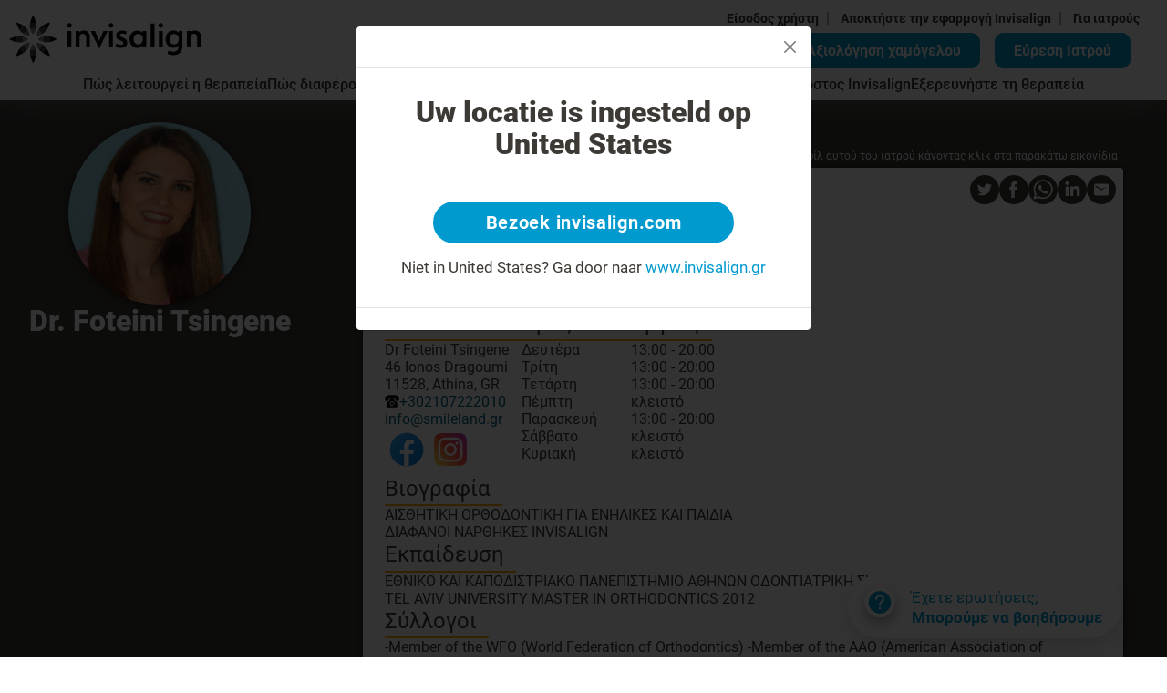

--- FILE ---
content_type: text/html; charset=utf-8
request_url: https://www.google.com/recaptcha/api2/anchor?ar=1&k=6Ld6ngsTAAAAABRb59DlaEZXEvOjiv6-xelWMY19&co=aHR0cHM6Ly93d3cuaW52aXNhbGlnbi5ncjo0NDM.&hl=en&v=9TiwnJFHeuIw_s0wSd3fiKfN&theme=light&size=normal&badge=inline&anchor-ms=20000&execute-ms=30000&cb=wgeo3p48vlhj
body_size: 48733
content:
<!DOCTYPE HTML><html dir="ltr" lang="en"><head><meta http-equiv="Content-Type" content="text/html; charset=UTF-8">
<meta http-equiv="X-UA-Compatible" content="IE=edge">
<title>reCAPTCHA</title>
<style type="text/css">
/* cyrillic-ext */
@font-face {
  font-family: 'Roboto';
  font-style: normal;
  font-weight: 400;
  font-stretch: 100%;
  src: url(//fonts.gstatic.com/s/roboto/v48/KFO7CnqEu92Fr1ME7kSn66aGLdTylUAMa3GUBHMdazTgWw.woff2) format('woff2');
  unicode-range: U+0460-052F, U+1C80-1C8A, U+20B4, U+2DE0-2DFF, U+A640-A69F, U+FE2E-FE2F;
}
/* cyrillic */
@font-face {
  font-family: 'Roboto';
  font-style: normal;
  font-weight: 400;
  font-stretch: 100%;
  src: url(//fonts.gstatic.com/s/roboto/v48/KFO7CnqEu92Fr1ME7kSn66aGLdTylUAMa3iUBHMdazTgWw.woff2) format('woff2');
  unicode-range: U+0301, U+0400-045F, U+0490-0491, U+04B0-04B1, U+2116;
}
/* greek-ext */
@font-face {
  font-family: 'Roboto';
  font-style: normal;
  font-weight: 400;
  font-stretch: 100%;
  src: url(//fonts.gstatic.com/s/roboto/v48/KFO7CnqEu92Fr1ME7kSn66aGLdTylUAMa3CUBHMdazTgWw.woff2) format('woff2');
  unicode-range: U+1F00-1FFF;
}
/* greek */
@font-face {
  font-family: 'Roboto';
  font-style: normal;
  font-weight: 400;
  font-stretch: 100%;
  src: url(//fonts.gstatic.com/s/roboto/v48/KFO7CnqEu92Fr1ME7kSn66aGLdTylUAMa3-UBHMdazTgWw.woff2) format('woff2');
  unicode-range: U+0370-0377, U+037A-037F, U+0384-038A, U+038C, U+038E-03A1, U+03A3-03FF;
}
/* math */
@font-face {
  font-family: 'Roboto';
  font-style: normal;
  font-weight: 400;
  font-stretch: 100%;
  src: url(//fonts.gstatic.com/s/roboto/v48/KFO7CnqEu92Fr1ME7kSn66aGLdTylUAMawCUBHMdazTgWw.woff2) format('woff2');
  unicode-range: U+0302-0303, U+0305, U+0307-0308, U+0310, U+0312, U+0315, U+031A, U+0326-0327, U+032C, U+032F-0330, U+0332-0333, U+0338, U+033A, U+0346, U+034D, U+0391-03A1, U+03A3-03A9, U+03B1-03C9, U+03D1, U+03D5-03D6, U+03F0-03F1, U+03F4-03F5, U+2016-2017, U+2034-2038, U+203C, U+2040, U+2043, U+2047, U+2050, U+2057, U+205F, U+2070-2071, U+2074-208E, U+2090-209C, U+20D0-20DC, U+20E1, U+20E5-20EF, U+2100-2112, U+2114-2115, U+2117-2121, U+2123-214F, U+2190, U+2192, U+2194-21AE, U+21B0-21E5, U+21F1-21F2, U+21F4-2211, U+2213-2214, U+2216-22FF, U+2308-230B, U+2310, U+2319, U+231C-2321, U+2336-237A, U+237C, U+2395, U+239B-23B7, U+23D0, U+23DC-23E1, U+2474-2475, U+25AF, U+25B3, U+25B7, U+25BD, U+25C1, U+25CA, U+25CC, U+25FB, U+266D-266F, U+27C0-27FF, U+2900-2AFF, U+2B0E-2B11, U+2B30-2B4C, U+2BFE, U+3030, U+FF5B, U+FF5D, U+1D400-1D7FF, U+1EE00-1EEFF;
}
/* symbols */
@font-face {
  font-family: 'Roboto';
  font-style: normal;
  font-weight: 400;
  font-stretch: 100%;
  src: url(//fonts.gstatic.com/s/roboto/v48/KFO7CnqEu92Fr1ME7kSn66aGLdTylUAMaxKUBHMdazTgWw.woff2) format('woff2');
  unicode-range: U+0001-000C, U+000E-001F, U+007F-009F, U+20DD-20E0, U+20E2-20E4, U+2150-218F, U+2190, U+2192, U+2194-2199, U+21AF, U+21E6-21F0, U+21F3, U+2218-2219, U+2299, U+22C4-22C6, U+2300-243F, U+2440-244A, U+2460-24FF, U+25A0-27BF, U+2800-28FF, U+2921-2922, U+2981, U+29BF, U+29EB, U+2B00-2BFF, U+4DC0-4DFF, U+FFF9-FFFB, U+10140-1018E, U+10190-1019C, U+101A0, U+101D0-101FD, U+102E0-102FB, U+10E60-10E7E, U+1D2C0-1D2D3, U+1D2E0-1D37F, U+1F000-1F0FF, U+1F100-1F1AD, U+1F1E6-1F1FF, U+1F30D-1F30F, U+1F315, U+1F31C, U+1F31E, U+1F320-1F32C, U+1F336, U+1F378, U+1F37D, U+1F382, U+1F393-1F39F, U+1F3A7-1F3A8, U+1F3AC-1F3AF, U+1F3C2, U+1F3C4-1F3C6, U+1F3CA-1F3CE, U+1F3D4-1F3E0, U+1F3ED, U+1F3F1-1F3F3, U+1F3F5-1F3F7, U+1F408, U+1F415, U+1F41F, U+1F426, U+1F43F, U+1F441-1F442, U+1F444, U+1F446-1F449, U+1F44C-1F44E, U+1F453, U+1F46A, U+1F47D, U+1F4A3, U+1F4B0, U+1F4B3, U+1F4B9, U+1F4BB, U+1F4BF, U+1F4C8-1F4CB, U+1F4D6, U+1F4DA, U+1F4DF, U+1F4E3-1F4E6, U+1F4EA-1F4ED, U+1F4F7, U+1F4F9-1F4FB, U+1F4FD-1F4FE, U+1F503, U+1F507-1F50B, U+1F50D, U+1F512-1F513, U+1F53E-1F54A, U+1F54F-1F5FA, U+1F610, U+1F650-1F67F, U+1F687, U+1F68D, U+1F691, U+1F694, U+1F698, U+1F6AD, U+1F6B2, U+1F6B9-1F6BA, U+1F6BC, U+1F6C6-1F6CF, U+1F6D3-1F6D7, U+1F6E0-1F6EA, U+1F6F0-1F6F3, U+1F6F7-1F6FC, U+1F700-1F7FF, U+1F800-1F80B, U+1F810-1F847, U+1F850-1F859, U+1F860-1F887, U+1F890-1F8AD, U+1F8B0-1F8BB, U+1F8C0-1F8C1, U+1F900-1F90B, U+1F93B, U+1F946, U+1F984, U+1F996, U+1F9E9, U+1FA00-1FA6F, U+1FA70-1FA7C, U+1FA80-1FA89, U+1FA8F-1FAC6, U+1FACE-1FADC, U+1FADF-1FAE9, U+1FAF0-1FAF8, U+1FB00-1FBFF;
}
/* vietnamese */
@font-face {
  font-family: 'Roboto';
  font-style: normal;
  font-weight: 400;
  font-stretch: 100%;
  src: url(//fonts.gstatic.com/s/roboto/v48/KFO7CnqEu92Fr1ME7kSn66aGLdTylUAMa3OUBHMdazTgWw.woff2) format('woff2');
  unicode-range: U+0102-0103, U+0110-0111, U+0128-0129, U+0168-0169, U+01A0-01A1, U+01AF-01B0, U+0300-0301, U+0303-0304, U+0308-0309, U+0323, U+0329, U+1EA0-1EF9, U+20AB;
}
/* latin-ext */
@font-face {
  font-family: 'Roboto';
  font-style: normal;
  font-weight: 400;
  font-stretch: 100%;
  src: url(//fonts.gstatic.com/s/roboto/v48/KFO7CnqEu92Fr1ME7kSn66aGLdTylUAMa3KUBHMdazTgWw.woff2) format('woff2');
  unicode-range: U+0100-02BA, U+02BD-02C5, U+02C7-02CC, U+02CE-02D7, U+02DD-02FF, U+0304, U+0308, U+0329, U+1D00-1DBF, U+1E00-1E9F, U+1EF2-1EFF, U+2020, U+20A0-20AB, U+20AD-20C0, U+2113, U+2C60-2C7F, U+A720-A7FF;
}
/* latin */
@font-face {
  font-family: 'Roboto';
  font-style: normal;
  font-weight: 400;
  font-stretch: 100%;
  src: url(//fonts.gstatic.com/s/roboto/v48/KFO7CnqEu92Fr1ME7kSn66aGLdTylUAMa3yUBHMdazQ.woff2) format('woff2');
  unicode-range: U+0000-00FF, U+0131, U+0152-0153, U+02BB-02BC, U+02C6, U+02DA, U+02DC, U+0304, U+0308, U+0329, U+2000-206F, U+20AC, U+2122, U+2191, U+2193, U+2212, U+2215, U+FEFF, U+FFFD;
}
/* cyrillic-ext */
@font-face {
  font-family: 'Roboto';
  font-style: normal;
  font-weight: 500;
  font-stretch: 100%;
  src: url(//fonts.gstatic.com/s/roboto/v48/KFO7CnqEu92Fr1ME7kSn66aGLdTylUAMa3GUBHMdazTgWw.woff2) format('woff2');
  unicode-range: U+0460-052F, U+1C80-1C8A, U+20B4, U+2DE0-2DFF, U+A640-A69F, U+FE2E-FE2F;
}
/* cyrillic */
@font-face {
  font-family: 'Roboto';
  font-style: normal;
  font-weight: 500;
  font-stretch: 100%;
  src: url(//fonts.gstatic.com/s/roboto/v48/KFO7CnqEu92Fr1ME7kSn66aGLdTylUAMa3iUBHMdazTgWw.woff2) format('woff2');
  unicode-range: U+0301, U+0400-045F, U+0490-0491, U+04B0-04B1, U+2116;
}
/* greek-ext */
@font-face {
  font-family: 'Roboto';
  font-style: normal;
  font-weight: 500;
  font-stretch: 100%;
  src: url(//fonts.gstatic.com/s/roboto/v48/KFO7CnqEu92Fr1ME7kSn66aGLdTylUAMa3CUBHMdazTgWw.woff2) format('woff2');
  unicode-range: U+1F00-1FFF;
}
/* greek */
@font-face {
  font-family: 'Roboto';
  font-style: normal;
  font-weight: 500;
  font-stretch: 100%;
  src: url(//fonts.gstatic.com/s/roboto/v48/KFO7CnqEu92Fr1ME7kSn66aGLdTylUAMa3-UBHMdazTgWw.woff2) format('woff2');
  unicode-range: U+0370-0377, U+037A-037F, U+0384-038A, U+038C, U+038E-03A1, U+03A3-03FF;
}
/* math */
@font-face {
  font-family: 'Roboto';
  font-style: normal;
  font-weight: 500;
  font-stretch: 100%;
  src: url(//fonts.gstatic.com/s/roboto/v48/KFO7CnqEu92Fr1ME7kSn66aGLdTylUAMawCUBHMdazTgWw.woff2) format('woff2');
  unicode-range: U+0302-0303, U+0305, U+0307-0308, U+0310, U+0312, U+0315, U+031A, U+0326-0327, U+032C, U+032F-0330, U+0332-0333, U+0338, U+033A, U+0346, U+034D, U+0391-03A1, U+03A3-03A9, U+03B1-03C9, U+03D1, U+03D5-03D6, U+03F0-03F1, U+03F4-03F5, U+2016-2017, U+2034-2038, U+203C, U+2040, U+2043, U+2047, U+2050, U+2057, U+205F, U+2070-2071, U+2074-208E, U+2090-209C, U+20D0-20DC, U+20E1, U+20E5-20EF, U+2100-2112, U+2114-2115, U+2117-2121, U+2123-214F, U+2190, U+2192, U+2194-21AE, U+21B0-21E5, U+21F1-21F2, U+21F4-2211, U+2213-2214, U+2216-22FF, U+2308-230B, U+2310, U+2319, U+231C-2321, U+2336-237A, U+237C, U+2395, U+239B-23B7, U+23D0, U+23DC-23E1, U+2474-2475, U+25AF, U+25B3, U+25B7, U+25BD, U+25C1, U+25CA, U+25CC, U+25FB, U+266D-266F, U+27C0-27FF, U+2900-2AFF, U+2B0E-2B11, U+2B30-2B4C, U+2BFE, U+3030, U+FF5B, U+FF5D, U+1D400-1D7FF, U+1EE00-1EEFF;
}
/* symbols */
@font-face {
  font-family: 'Roboto';
  font-style: normal;
  font-weight: 500;
  font-stretch: 100%;
  src: url(//fonts.gstatic.com/s/roboto/v48/KFO7CnqEu92Fr1ME7kSn66aGLdTylUAMaxKUBHMdazTgWw.woff2) format('woff2');
  unicode-range: U+0001-000C, U+000E-001F, U+007F-009F, U+20DD-20E0, U+20E2-20E4, U+2150-218F, U+2190, U+2192, U+2194-2199, U+21AF, U+21E6-21F0, U+21F3, U+2218-2219, U+2299, U+22C4-22C6, U+2300-243F, U+2440-244A, U+2460-24FF, U+25A0-27BF, U+2800-28FF, U+2921-2922, U+2981, U+29BF, U+29EB, U+2B00-2BFF, U+4DC0-4DFF, U+FFF9-FFFB, U+10140-1018E, U+10190-1019C, U+101A0, U+101D0-101FD, U+102E0-102FB, U+10E60-10E7E, U+1D2C0-1D2D3, U+1D2E0-1D37F, U+1F000-1F0FF, U+1F100-1F1AD, U+1F1E6-1F1FF, U+1F30D-1F30F, U+1F315, U+1F31C, U+1F31E, U+1F320-1F32C, U+1F336, U+1F378, U+1F37D, U+1F382, U+1F393-1F39F, U+1F3A7-1F3A8, U+1F3AC-1F3AF, U+1F3C2, U+1F3C4-1F3C6, U+1F3CA-1F3CE, U+1F3D4-1F3E0, U+1F3ED, U+1F3F1-1F3F3, U+1F3F5-1F3F7, U+1F408, U+1F415, U+1F41F, U+1F426, U+1F43F, U+1F441-1F442, U+1F444, U+1F446-1F449, U+1F44C-1F44E, U+1F453, U+1F46A, U+1F47D, U+1F4A3, U+1F4B0, U+1F4B3, U+1F4B9, U+1F4BB, U+1F4BF, U+1F4C8-1F4CB, U+1F4D6, U+1F4DA, U+1F4DF, U+1F4E3-1F4E6, U+1F4EA-1F4ED, U+1F4F7, U+1F4F9-1F4FB, U+1F4FD-1F4FE, U+1F503, U+1F507-1F50B, U+1F50D, U+1F512-1F513, U+1F53E-1F54A, U+1F54F-1F5FA, U+1F610, U+1F650-1F67F, U+1F687, U+1F68D, U+1F691, U+1F694, U+1F698, U+1F6AD, U+1F6B2, U+1F6B9-1F6BA, U+1F6BC, U+1F6C6-1F6CF, U+1F6D3-1F6D7, U+1F6E0-1F6EA, U+1F6F0-1F6F3, U+1F6F7-1F6FC, U+1F700-1F7FF, U+1F800-1F80B, U+1F810-1F847, U+1F850-1F859, U+1F860-1F887, U+1F890-1F8AD, U+1F8B0-1F8BB, U+1F8C0-1F8C1, U+1F900-1F90B, U+1F93B, U+1F946, U+1F984, U+1F996, U+1F9E9, U+1FA00-1FA6F, U+1FA70-1FA7C, U+1FA80-1FA89, U+1FA8F-1FAC6, U+1FACE-1FADC, U+1FADF-1FAE9, U+1FAF0-1FAF8, U+1FB00-1FBFF;
}
/* vietnamese */
@font-face {
  font-family: 'Roboto';
  font-style: normal;
  font-weight: 500;
  font-stretch: 100%;
  src: url(//fonts.gstatic.com/s/roboto/v48/KFO7CnqEu92Fr1ME7kSn66aGLdTylUAMa3OUBHMdazTgWw.woff2) format('woff2');
  unicode-range: U+0102-0103, U+0110-0111, U+0128-0129, U+0168-0169, U+01A0-01A1, U+01AF-01B0, U+0300-0301, U+0303-0304, U+0308-0309, U+0323, U+0329, U+1EA0-1EF9, U+20AB;
}
/* latin-ext */
@font-face {
  font-family: 'Roboto';
  font-style: normal;
  font-weight: 500;
  font-stretch: 100%;
  src: url(//fonts.gstatic.com/s/roboto/v48/KFO7CnqEu92Fr1ME7kSn66aGLdTylUAMa3KUBHMdazTgWw.woff2) format('woff2');
  unicode-range: U+0100-02BA, U+02BD-02C5, U+02C7-02CC, U+02CE-02D7, U+02DD-02FF, U+0304, U+0308, U+0329, U+1D00-1DBF, U+1E00-1E9F, U+1EF2-1EFF, U+2020, U+20A0-20AB, U+20AD-20C0, U+2113, U+2C60-2C7F, U+A720-A7FF;
}
/* latin */
@font-face {
  font-family: 'Roboto';
  font-style: normal;
  font-weight: 500;
  font-stretch: 100%;
  src: url(//fonts.gstatic.com/s/roboto/v48/KFO7CnqEu92Fr1ME7kSn66aGLdTylUAMa3yUBHMdazQ.woff2) format('woff2');
  unicode-range: U+0000-00FF, U+0131, U+0152-0153, U+02BB-02BC, U+02C6, U+02DA, U+02DC, U+0304, U+0308, U+0329, U+2000-206F, U+20AC, U+2122, U+2191, U+2193, U+2212, U+2215, U+FEFF, U+FFFD;
}
/* cyrillic-ext */
@font-face {
  font-family: 'Roboto';
  font-style: normal;
  font-weight: 900;
  font-stretch: 100%;
  src: url(//fonts.gstatic.com/s/roboto/v48/KFO7CnqEu92Fr1ME7kSn66aGLdTylUAMa3GUBHMdazTgWw.woff2) format('woff2');
  unicode-range: U+0460-052F, U+1C80-1C8A, U+20B4, U+2DE0-2DFF, U+A640-A69F, U+FE2E-FE2F;
}
/* cyrillic */
@font-face {
  font-family: 'Roboto';
  font-style: normal;
  font-weight: 900;
  font-stretch: 100%;
  src: url(//fonts.gstatic.com/s/roboto/v48/KFO7CnqEu92Fr1ME7kSn66aGLdTylUAMa3iUBHMdazTgWw.woff2) format('woff2');
  unicode-range: U+0301, U+0400-045F, U+0490-0491, U+04B0-04B1, U+2116;
}
/* greek-ext */
@font-face {
  font-family: 'Roboto';
  font-style: normal;
  font-weight: 900;
  font-stretch: 100%;
  src: url(//fonts.gstatic.com/s/roboto/v48/KFO7CnqEu92Fr1ME7kSn66aGLdTylUAMa3CUBHMdazTgWw.woff2) format('woff2');
  unicode-range: U+1F00-1FFF;
}
/* greek */
@font-face {
  font-family: 'Roboto';
  font-style: normal;
  font-weight: 900;
  font-stretch: 100%;
  src: url(//fonts.gstatic.com/s/roboto/v48/KFO7CnqEu92Fr1ME7kSn66aGLdTylUAMa3-UBHMdazTgWw.woff2) format('woff2');
  unicode-range: U+0370-0377, U+037A-037F, U+0384-038A, U+038C, U+038E-03A1, U+03A3-03FF;
}
/* math */
@font-face {
  font-family: 'Roboto';
  font-style: normal;
  font-weight: 900;
  font-stretch: 100%;
  src: url(//fonts.gstatic.com/s/roboto/v48/KFO7CnqEu92Fr1ME7kSn66aGLdTylUAMawCUBHMdazTgWw.woff2) format('woff2');
  unicode-range: U+0302-0303, U+0305, U+0307-0308, U+0310, U+0312, U+0315, U+031A, U+0326-0327, U+032C, U+032F-0330, U+0332-0333, U+0338, U+033A, U+0346, U+034D, U+0391-03A1, U+03A3-03A9, U+03B1-03C9, U+03D1, U+03D5-03D6, U+03F0-03F1, U+03F4-03F5, U+2016-2017, U+2034-2038, U+203C, U+2040, U+2043, U+2047, U+2050, U+2057, U+205F, U+2070-2071, U+2074-208E, U+2090-209C, U+20D0-20DC, U+20E1, U+20E5-20EF, U+2100-2112, U+2114-2115, U+2117-2121, U+2123-214F, U+2190, U+2192, U+2194-21AE, U+21B0-21E5, U+21F1-21F2, U+21F4-2211, U+2213-2214, U+2216-22FF, U+2308-230B, U+2310, U+2319, U+231C-2321, U+2336-237A, U+237C, U+2395, U+239B-23B7, U+23D0, U+23DC-23E1, U+2474-2475, U+25AF, U+25B3, U+25B7, U+25BD, U+25C1, U+25CA, U+25CC, U+25FB, U+266D-266F, U+27C0-27FF, U+2900-2AFF, U+2B0E-2B11, U+2B30-2B4C, U+2BFE, U+3030, U+FF5B, U+FF5D, U+1D400-1D7FF, U+1EE00-1EEFF;
}
/* symbols */
@font-face {
  font-family: 'Roboto';
  font-style: normal;
  font-weight: 900;
  font-stretch: 100%;
  src: url(//fonts.gstatic.com/s/roboto/v48/KFO7CnqEu92Fr1ME7kSn66aGLdTylUAMaxKUBHMdazTgWw.woff2) format('woff2');
  unicode-range: U+0001-000C, U+000E-001F, U+007F-009F, U+20DD-20E0, U+20E2-20E4, U+2150-218F, U+2190, U+2192, U+2194-2199, U+21AF, U+21E6-21F0, U+21F3, U+2218-2219, U+2299, U+22C4-22C6, U+2300-243F, U+2440-244A, U+2460-24FF, U+25A0-27BF, U+2800-28FF, U+2921-2922, U+2981, U+29BF, U+29EB, U+2B00-2BFF, U+4DC0-4DFF, U+FFF9-FFFB, U+10140-1018E, U+10190-1019C, U+101A0, U+101D0-101FD, U+102E0-102FB, U+10E60-10E7E, U+1D2C0-1D2D3, U+1D2E0-1D37F, U+1F000-1F0FF, U+1F100-1F1AD, U+1F1E6-1F1FF, U+1F30D-1F30F, U+1F315, U+1F31C, U+1F31E, U+1F320-1F32C, U+1F336, U+1F378, U+1F37D, U+1F382, U+1F393-1F39F, U+1F3A7-1F3A8, U+1F3AC-1F3AF, U+1F3C2, U+1F3C4-1F3C6, U+1F3CA-1F3CE, U+1F3D4-1F3E0, U+1F3ED, U+1F3F1-1F3F3, U+1F3F5-1F3F7, U+1F408, U+1F415, U+1F41F, U+1F426, U+1F43F, U+1F441-1F442, U+1F444, U+1F446-1F449, U+1F44C-1F44E, U+1F453, U+1F46A, U+1F47D, U+1F4A3, U+1F4B0, U+1F4B3, U+1F4B9, U+1F4BB, U+1F4BF, U+1F4C8-1F4CB, U+1F4D6, U+1F4DA, U+1F4DF, U+1F4E3-1F4E6, U+1F4EA-1F4ED, U+1F4F7, U+1F4F9-1F4FB, U+1F4FD-1F4FE, U+1F503, U+1F507-1F50B, U+1F50D, U+1F512-1F513, U+1F53E-1F54A, U+1F54F-1F5FA, U+1F610, U+1F650-1F67F, U+1F687, U+1F68D, U+1F691, U+1F694, U+1F698, U+1F6AD, U+1F6B2, U+1F6B9-1F6BA, U+1F6BC, U+1F6C6-1F6CF, U+1F6D3-1F6D7, U+1F6E0-1F6EA, U+1F6F0-1F6F3, U+1F6F7-1F6FC, U+1F700-1F7FF, U+1F800-1F80B, U+1F810-1F847, U+1F850-1F859, U+1F860-1F887, U+1F890-1F8AD, U+1F8B0-1F8BB, U+1F8C0-1F8C1, U+1F900-1F90B, U+1F93B, U+1F946, U+1F984, U+1F996, U+1F9E9, U+1FA00-1FA6F, U+1FA70-1FA7C, U+1FA80-1FA89, U+1FA8F-1FAC6, U+1FACE-1FADC, U+1FADF-1FAE9, U+1FAF0-1FAF8, U+1FB00-1FBFF;
}
/* vietnamese */
@font-face {
  font-family: 'Roboto';
  font-style: normal;
  font-weight: 900;
  font-stretch: 100%;
  src: url(//fonts.gstatic.com/s/roboto/v48/KFO7CnqEu92Fr1ME7kSn66aGLdTylUAMa3OUBHMdazTgWw.woff2) format('woff2');
  unicode-range: U+0102-0103, U+0110-0111, U+0128-0129, U+0168-0169, U+01A0-01A1, U+01AF-01B0, U+0300-0301, U+0303-0304, U+0308-0309, U+0323, U+0329, U+1EA0-1EF9, U+20AB;
}
/* latin-ext */
@font-face {
  font-family: 'Roboto';
  font-style: normal;
  font-weight: 900;
  font-stretch: 100%;
  src: url(//fonts.gstatic.com/s/roboto/v48/KFO7CnqEu92Fr1ME7kSn66aGLdTylUAMa3KUBHMdazTgWw.woff2) format('woff2');
  unicode-range: U+0100-02BA, U+02BD-02C5, U+02C7-02CC, U+02CE-02D7, U+02DD-02FF, U+0304, U+0308, U+0329, U+1D00-1DBF, U+1E00-1E9F, U+1EF2-1EFF, U+2020, U+20A0-20AB, U+20AD-20C0, U+2113, U+2C60-2C7F, U+A720-A7FF;
}
/* latin */
@font-face {
  font-family: 'Roboto';
  font-style: normal;
  font-weight: 900;
  font-stretch: 100%;
  src: url(//fonts.gstatic.com/s/roboto/v48/KFO7CnqEu92Fr1ME7kSn66aGLdTylUAMa3yUBHMdazQ.woff2) format('woff2');
  unicode-range: U+0000-00FF, U+0131, U+0152-0153, U+02BB-02BC, U+02C6, U+02DA, U+02DC, U+0304, U+0308, U+0329, U+2000-206F, U+20AC, U+2122, U+2191, U+2193, U+2212, U+2215, U+FEFF, U+FFFD;
}

</style>
<link rel="stylesheet" type="text/css" href="https://www.gstatic.com/recaptcha/releases/9TiwnJFHeuIw_s0wSd3fiKfN/styles__ltr.css">
<script nonce="4_WXPirczkCxzX9PjhdutA" type="text/javascript">window['__recaptcha_api'] = 'https://www.google.com/recaptcha/api2/';</script>
<script type="text/javascript" src="https://www.gstatic.com/recaptcha/releases/9TiwnJFHeuIw_s0wSd3fiKfN/recaptcha__en.js" nonce="4_WXPirczkCxzX9PjhdutA">
      
    </script></head>
<body><div id="rc-anchor-alert" class="rc-anchor-alert"></div>
<input type="hidden" id="recaptcha-token" value="[base64]">
<script type="text/javascript" nonce="4_WXPirczkCxzX9PjhdutA">
      recaptcha.anchor.Main.init("[\x22ainput\x22,[\x22bgdata\x22,\x22\x22,\[base64]/[base64]/[base64]/[base64]/[base64]/[base64]/[base64]/[base64]/[base64]/[base64]\\u003d\x22,\[base64]\\u003d\x22,\x22Zgliw6ZELmHCm8OoFcOHwqzDo8KMw5/DoxUCw5vCs8KEwrgLw6jCmgLCm8OIwpzCusKDwqcbISXCsFdiasOuecKKaMKCBMOkXsO7w7hAEAXDmsKWbMOWZjt3A8K1w7YLw63ChMKgwqcww6zDmcO7w7/DpU1sQzVaVDxvAS7Dl8Ofw5rCrcO8ZgZEACfCpMKGKldTw75ZS0hYw7QvQy9YI8KHw7/CojQZaMOmYsOxY8K2w6hxw7PDrSR6w5vDpsOEYcKWFcKGI8O/[base64]/Dh8K6wq/[base64]/CvcOGCsOtw5VrwoEeaMOvwqzDt8KmaSXCnTd1w4DDmSnDkmoEwrRUw4PCv08uYRQmw5HDu0VRwpLDvcK0w4ICwrEhw5DCk8KJbjQxMzLDm39eWMOHKMOGV0rCnMOPQkp2w5XDtMOPw7nCpnnDhcKJaHQMwoFawrfCvETDkcOsw4PCrsKywoLDvsK7wpdsdcKaPWh/wpchQGRhw6Aqwq7CqMOiw71zB8KQWsODDMKhKVfChUTDuwMtw7bCjMOzbjg+QmrDpBIgL3zCusKYT0nDoDnDlVXCuGoNw7BgbD/CscODWcKNw7fCnsK1w5XCs08/JMKjVyHDocKxw7XCjyHCoQDClsOyRsOtVcKNw4dLwr/CuCBKBnhew517wpxXIHdwWlhnw4Iew5tMw53DoWIWC0HCl8K3w6t0w6wBw6zCtMKwwqPDisKpc8OPeDpkw6RQwp4Uw6EGw789wpvDkRrCrEnCm8OXw5B5OGt+wrnDmsKyYMO7VXQTwq8SMzkWQ8OwSwcTZ8OUPsOsw7XDrcKXUm/Ci8K7TTxtCFN8w4nCrwnDp1vDpXELScKOcwHCq2xfXsKoMsOAN8O7w6HDnMK2BEIHw4jCqsOMw7stUCFjAjHChGFlw5bCiMKqdUfComdrBhLDlHzDucOdGQRIbn3DvntYwqkpwofCgsOswrnDmkPDicKEEMOJw5HCvSELw6HCgk/DoXMWdA/DuiBXwoEgG8Ofwromw799wrZzw4Eiw54ZOMKbw44/w7jDnBMcPybCj8KoAcOgecOywpIGPMODVxnCl20ewo/CvB7Dn2BHwo0fw6s7MhdpDj7DkyrDoMO9NsO7cArDjsKJw41DLxh3w5vCjMOSawnDpCFSw4zDi8KWw4jChMKbVsKNLEJeYhsdwo00wopWw7gmwqPCh1rDkW/DszN1w6/Do3Quw7VyPGJyw5fCrBzDjsKFEzJbCknDj3HCpsKzEkfCtMOHw7ZjAT4HwpkxW8KyIsO1woVnw7A3VcO5WcKywqFowoXCiXHCqMKLwqQNTMKRw55eUF/Co1dmfMKuWMOQI8O2ZMKcd0DDrj7Cj3zDskHCsRjDksOBw6VWw7p4w5bCicKLw43Ck3Vow6ggAsOTwqDDtMK2wpXCpyImTsKiesK6w6xwAFzDisOawrBMDsKSS8K0BGXDicO4w4lmSBNpYy3DmwbDjMKOZT7DlHsrw7/CkhPCjBrCksOpUUrDpm7DtMO3RksHw74gw58cQ8OYY1gJw6rCt2bCh8KbN1XCvXnCmjccwp3Di1LChcOfwrTCvzRnbcKjW8KLw4hoVsKQw5YAX8K/[base64]/DrMKDH23Cs8KIOBAUwq8SwoN/[base64]/wo/Cm8Onwqp9woMeU0zDi38bw7XDrsK1wqDDnMKDwodgMhbCnMK5A1sgwrjDiMKSJzANLsOGwojDmhTDksOcbGsAwr/CkcKIOcOMY1LCjMKZw4PDlcKmwq/Di2Zzw7VSRw5fw69YTlcYNlHDq8OXCU3CrnnChWrDqMOjO0rCvcKOEDbCllPCrXlUAMOCwrXCuUzDh0wZMUbDoGvDn8OdwrkfKk4McMOhZsKRwqnCmsOkISrDrhjDgsOwFcOUwo/DusK1VUbDtyfDrS98wp7Cq8OaXsOeUi9eUUvCk8KAZ8O4BcKZIXfCjsOTAsKyXi3DmXrDrMO7BsKgw7V+wqPDjMKOw6zCtzpJY1HDsjQVwq/DrsO9XMK1wq/CtzbCsMKBwqzDi8K0JEbCrcOWCW8Gw70LLFfCu8Oyw4PDpcOjN10jw6kkw4/Ds0xew58rWUTCkBJGw4LDmFnDkjTDncKTagPDnsO0wqDCi8K/w68VQCpXw6gFEsKvSMOQAWbClMK3wrXDrMOCGcORwp0JLMOHwqXCh8Kew7UqJcOWXcKVfQfCp8OFwp04wohBwq/Dm0LCssOsw43CoQLDt8Kow5zDosKHMsKifFQRwqzCoRwNe8Kowr/[base64]/Ck8KQw5/ChQDDlsKWb8Krw64FR0LDtcKqTRwNwrxjw5TCo8Kqw6LCpMOlasK/w4JAYCTDocOxdcK+RcOWc8OxwofCuyvCiMK9w4vCvlloEGADw5tsbw/CgMKJAmtDN1Rqw4EAw7jCscO8DD3DgsO/VnjCucODwonCpQbCmsKISMOYeMK2wowSwoIVw5TCqQfCvC7DtsKDw5N8BTNwPMKTwqLDv1zDicKqET3DuWMqwrPClsO8wqISwpHCg8OUwoPDrRDDlXU5SVjCjxgDUcKHT8OWw6IXUcKtT8OuEx57w7LCqsKgcx/[base64]/f2syw4rDpXjCoMKNw4PCpkcIFcOcejrCsgzCixfDhR/DrDXCksK/[base64]/ClMKBB8KiwpJ3wqXCh8Oqw74GwoHCiUIXEcKDw75IDVMZbmMdaCsvVsOww5tVMSnDk1nCvScVNUfCgMOQw6lNRHZfwpEpaUddAQRkwqZWw5MLwoQmwqLCuAnDqFXCrjXCix/DqAhACCg9W0vCvDJSF8OpwrXDt3rDmMKVNMOrZMOvw6TDh8OfPsKCw4F3woXDoynCusK6fj0JKDAYwrg4Lj0Twp4owpZjJcKvKcKcwrdlFhHCgBTDlwLCiMONwpQNSQZFwpDCt8KYNcO/[base64]/CncKyTUApwqbChHHDssKGwrpxwpc7HsKCMMKMHMOJbQdfwo5dKMKkwrXDi0zDjQdywr/CvsK/EcOUw4M2ScKfKDpMwp9OwpgATsKqM8KfdMOOeFRcwpzDo8OeIFBPQG1aQ0IYVzXDulMdUcObSsOQw7rCr8KkSkNeB8OLRBIsTMOIw67Dgj5iwrd7QgnConF4WW/DpcOrwprDh8O+XlfCsnR0YDrColjCnMKkGmnDmEIVwonDnsKjw7bDq2TDr3Mdw63CkMOVwpkdw4TChsOMX8OFP8KBw4HDjMOAFDxtHULCmcOLJsOuwpcWDMKgIG/Du8O/AcO8DhXDhAvCtsO3w5bCo0bCusKAD8OAw7vCg3g5AjTCqwwgwovDlcKpb8KdTcK1P8Otw5PDn3DDlMOVwpvCicOuOWFIwpLCiMOiw7XDjypqbsKzwrLDpDcCwpLDu8Kjwr7DvMOTwrHDmMO7PsO9wpXCgl/DokzDtjovwopjwqbCrxsPwrTDicKSw7TDujFONRlRLMORQcKWZcOCU8KQfwZjwq9sw7YTwqhgC3fDrBE4EcKkB8Kxw5E6wonDpsKOZxTComIGw4c/wrrCuFV0wqVJwrUHEHzDikRVPkd2w5LDuMKcDcK1bQrDv8OFw4U6w6HChcO9csKswphhwqURB0Q6wrB9LGjCojPCggXDiV/DjDzDgWg/w73CvAXDgMKCw6LDuDvDsMKlQhcuwqRxw4kOwqrDqMONRBRRwpQdwoJ4UMOPa8OJecO6fTRlScKXGx7DvcOsdsKMXB5zwpHDr8K1w6vDrMK7EEc9w5o0FD/DtmLDlcKNCMKSwojDozXDt8Olw4BUw5tKwo5mwqZow4XCrBcow6hJcAAqw4XDsMKgw5HDpsO9wrzDuMOZw64Faz18RMKLw7QkfUhsQCVbMm/DjcKswo48UMK0w4RsasKaW2rCjDPDscKnwpnCplYLw4/CjBd6MMOLw43Dr31nAsOnXFHDtsOXw5nDuMK4ccOxW8OCwoXCsSXDrDlMRDfCrsKcJMKswqvChHPDjcK1w5gZw6jCkVzCpBLCmMOxf8KCwpYte8OPw5vCksOZw4oBwqvDp2/CllphVQ0FFXs/O8OGK1/CqwHCtcKTwoTDj8Kww7wtw4LDrQduwqcBwrPDgsOBNzcpA8O+SsOGT8KOwo/Dn8ODwrjCsibCkFBIJMO1U8KzTcKwTsKsw6fDvC43wqbCiT1vwqUJwrAcw6XDjsOhwrbChXfDtkLChsOEMG7DmSLCnMKSJn5gwrNFw5HDpcOLw49WGgnCssO7GFFXNUYbAcOVwq0Swo5kLCx8w4xcwqfCjMOow4DCjMOywoxnZ8Kvw45Hw7LDhMOawr1IHMKlGx/DuMO2w5R0BMKDwrfDmMOSL8OEw5Bcw7lew6pBwqzDh8Kcw6w5wpHCgUbDk0d4w4vDpFrClS9fTWTClkfDlMOYw7DCm3fCnsKPw6nCvUHDssOMV8Orw6HCssODaA1gwqTDtMOtcl/[base64]/Dn8KCw5LDpDdVb8KCwoYBwoDCkcKKwq/Di8OTJ8Kwwp0bKsOHTMKId8OaHHUqw7LCmMKFKsKbeUcYB8ORGirDksOiw6gvVBfDqU/CjRTCpMOjw7HDlT3CvSDCj8O3wqsvw5xzwr17wpjDoMK8wo/CnQRAw5Z/bn3Cg8KNwqxtfVAseiFBcmHDnMKoSChaK1xNRMO5CsOcEcKbTgjCisOBCwrDhcKDPMOAw6LDhBYqBDlBw7sFbcOBw6/CgD81HMO7bS7DhMORwrxbw7UYF8OaAU3DgBjCigUBw6Mlw7bDosKSw5HCqEUeIUFdXsOOHMOQJMOxwrnDgCZSwrnCq8OTbRMfYMO5Z8O8w4bCosOwdhzCtsKTw4YuwoNyTT3Ct8OTPAzDvU50w6jDmcK2TcKFw4jChk4dw5/DqsK1BMOHNcOYwrUBEUrClT4eb3tmwp/CkhMaBsKww5LCmB7DoMOawrdwPyHCsW3Cq8O6wpxsIkp1wrESZEjCiUjCuMOMUwUiw5fDhSgbfAEnd0cPaBPDsR1kw58qw4RiLsKYw45lfMOcfsKbwqFNw6sCfSVlw6jDsGFsw6lcA8OPw7UFwp3Du3LChTYYV8Otw4FQwp58WsKfwo/[base64]/CicKlHTbDi8OBw4cAGcKoEAPDuBHDicOAw7vChS3Dm8KgAy/DjTDCmiBWLcKbwr42w608w4MqwoV4wpUYSFZRLVlmXsKiw5vDsMK9J1TCuWvCiMOWw5xuwp3CtsKuJlvCvSNhfcOFC8O+Kg3DgTUrEsONIjHCiE/Dp34swq5CdHLDgSM7w7YaYgHDkWrDhcKDTRXDngzDvGnDjMOyFFYQPEEXwoRIwoYfwrFdS1Buw6fCgcOqw5/[base64]/CmAw/wrPDh0EtFcO/woDDo2MJBzAywqrDnMO1azsoEMO8K8KDwpvCj3bDuMOlE8Otw695w4rCtcK+w4TDvEbDqXHDu8OOw6rCpUbCt0TCtMKyw44UwrZ6wrFiaBQ0wqPDt8Oqw5Y4wpzCisK/dsOtw4pHX8O8wqdUHUXDpiBaw48Zw5cjw7Rlwp7Du8OPfUjCs3/CuwrCrx7CmMKdwrbCpsOZYMOsaMOoXnxbw4pXw57DkEPDn8OiCsO8w759w4zDgDFSDiLDrjHCsnhkw6rDkGg8RT/CpsKFFBwWw6dpTcOaRn3CqwpSA8OEw4lNw6rDu8KCZDPDmcKvw5ZVJMOHFnLDpgZYwrB9w5obLVoCw7DDsMOtw5YwLk5NKT3CpcKUKMKFQsOaw48vLnoHwqJDwq3Clnwiw7DDj8KFKsOJLMKbDsKYZHDCo25wf0/Dp8Ouwp1aB8OHw4TDtMK6cl3CiT7DhcOqDcKgw4opw4PCsMKNwonDrsKBJMOQw6nCuE8CU8OQw5/CmsOXMFfDlUgnBcOsDERRw6XCk8OgXEbDpForf8OTwqJVQFBvZijDqMK6w7N5RMOtCV/DrDzCv8K1w75fwpEUwqLCvGTDt2gmworCvsKYwoxyIcK6eMOABhvCiMKeMVUIwqFDIVYeEmTChcKdwol2bl54M8Kqw6/[base64]/Cr8O7w4VkwpzDg8OhcyJOw6ZJUMOuZkB/wrkow4/[base64]/Cm34Ww5HDvwLChRcGwqnCqcOkw4nDjQ3ClsKXK2UoL8Ozw73Dr1xTw73CpMOUwovCr8KuFTfDkGFnKylsXg3DpyvCsUHDrHQAwrM5wr/DqsOwbmcnw5nDvcOww7ggWXLDr8KjFMOKYcOxE8KXwpxgBG0Nw4psw4/DvF3DoMKpK8KMw6rDmsKBw4nCgjRuN2FTw6kCA8KYw6UuexrDlhnCo8OFw6TDv8Kfw7vCh8K+O1nDp8KnwrHCvHbCucKGJFvCu8OAwoXDrUjDkToQwowRw6LCssONBFgcNHXCssO6wr3ClcKcA8O/[base64]/CrwotW0TDm2LChMOpw6dTw5HClhjCtcObwoXCk8OfbDtFwqLCj8OBX8OgwpjDiUzDmHfCvMOOw4zDvsKwEHjDgGXCnF/DqsKeAMOTVl1EXXERwpTCvidQwr3DgcOoZ8KywpnCtmw/[base64]/CpWnCn1bCpCTDtB8Iw7pAw5PCi1zCixBMcMOZIDg7w5/Dt8KVFmHDhSnCvcOiwqMawq1Vw5w8bjDCgALCssKLw4xEwrkre30Dw4AHMMOMTcOzUsOrwq53w7/Dpi4lw6XDtMKvWgXCiMKpw7Q2wrvCkcK9VcOvXlvCgyzDviXCm0vCuATDoVxjwphtwqPDlMOPw6YMwqsUe8OsUjFQw4vCicOow7PDkFpIw6Yxw43CrsOAw6F8dXPCnsK4e8O7w6MJw4bChcO+FMKbYS43wr4gKgxgw5/Cu1rCp0fCnMKuw4AIBEHDtcKYcMOuwpJgGUPCpsOtZ8KgwoDCp8KxAcOaPWZREsKZFDZRwoLCocKDTsOhw4IOe8OpM1UNcnJuwrxoX8Kyw5vCkEjCiHzDvQwEwrvDp8K3w6/CpcO8bsOZGDkYwpJnwpADT8Kbw45IKDFZw7xcZ0o8McOXwo7CosOhbsOWwrLDrQ/DhwLClQjCsxESfcK/w5kHwroQw58KwrMewrTCvCPCkFdyMyZiTC/[base64]/w50xwopyCwp/U3XDocKxw5UTc0zDqcO7WsKAw6HDq8O3X8KnbxXDixrClSUzw7DCtcOZbiHCkcOeYcK/wr0ow6zDrxgXwqtnCVoIwofDgkHDqMO3SsKBwpLDrsOPwpfCgiXDq8KmDcO+wpY/wobDisKtw7LDh8KOfcO7AG9VX8OqG2zDi0vDucO6MsO4wofDuMOaYTkJwonDtsOLwooGwqTCl0LDpMKow6/[base64]/[base64]/CrV9XBSXDpwDDgsOfw5kZw5vDjMKSKcOXYwwAWMOFwoIBGWHChMKYF8KNwqPCmiIPH8OWw7d2QcKzw6EEWgF9wpFXw5bDs1RnDsOow5TDnMOQBMKXw51LwqhrwqN+w5E4BwkOw43CiMO7VTXCrUwEcMORM8OxPMKMwqwLBxTDnsKWw5vCqMO8wrvCmRrCkR3Dvy3Dgj/CrjTCj8OzwpvDj2XDhWlHW8K1wqTCmT7CtU3Dv2ViwrI/[base64]/ChHDCrsOvB8OEHgJJw6cxw5N+B2/CtAR/[base64]/wqBbCHYofMOZw63DshHCtsOTwpcLXxvCtEh8wrNSwrZiPMOzDgnDiAHDhsOBwo5kw5htKk/[base64]/Cln8zJsO0wrgdbkcgM8OBw67Cs2E3wqzCisObwojCn8OrF1hBc8KMworChMOzZiDCpcOmw6HCtxPChcOXw6LCi8O2wrMQEB3CssKAesOzUTLCvcKJwrLCoAoGwrfDolMlwr/CjQMJwobCu8O0wqN2w70TwoPDicKGYcOqwpPDqRpPw5Bpwqpkw4TCqsKTw5M/[base64]/Dty5BIRvDpcOBKSwEVMOAwoNKwqpmVsOgw5EUw5Z8w6UQXcOsMcO/w6Z/DABYw7xVwp/Cj8OBacOeQT3CtMObwoZAw77DksKJeMOWw5XDvcOTwpA/w6jChsOxA0PDrW8vw7LDqMOEezF4fcObJmzDssKBwoRzw6vDisOtwpMVwr/[base64]/DpzfCtmEvPXrDhcKqK8OgQT/Csn9XasKdwolqcTTDqC0Iw7Zmw6bDnsO/w5doUkHCuiDCvzorw7HDkBd5woPCmFluw5DDjlx/w5fDnz0nwpRUw59AwqxIw7Fvw4BiJMKUwpjCvG7CncOaYMKCRcK0w7/CrTFhCnJyb8OAw5PCvsO6X8KDwrFfw4MHCQgZw5nCnQdDw4nCsSofw7PCtR0Iw5kew7DClQAjw4Zaw4/Cg8K/Ki7DlQhXV8OqTcKNwprCjMOMcg4NNsO5w6vCnyLDhcKNw7rDt8O/YsKTFSocaiMew7DChXt/w6TDsMKJwoJ/woAdwrrCnxrCrMOQVMKJwot4bx0mVcOrwpc1wpvCocOhw4g3KcOzRcKidELDicOVw5fCgwHDoMK2IcO+JcOtHEZHJh8Mwopgw7pIw6vCpSPCrgQwM8O8cGrDtnEKBMONw63CgWNNwo/ClT9JFUrCgHfChylpw45+GMOLcx4vw4IAFgZywpHCtxXChsO7w7pIMsO1D8OZHsKRw4Y9I8Kqw5rDvcOYWcKow6PCuMOXN0rDjsKkw5ojXUDCkjfDgyMLDsOafgkjwp/CllTClcObN1fCjh9fw61SwqfClsKswprCmMKXKDnCoHfChsKNw7jCvsKpYsO7w4QTwrLChMKLMEk4CTNNOcKNwrjDmnPDvmfDsjAqwpB/wpvCkMOsVsKmQiLCr10VacK6w5bCo2Yrd2d9w5bCpgpbwoRVV2XCoy/CpVFfA8KHw47DgMKHw7c3AwfDg8OMwoDCicOmAsOLScOiXcKmwonDqGPDuh3Dt8O4S8KbFCPDrHVOL8KLwoUbH8KjwqM+BsKhw7pXwp5ZC8OJwqDDucOcRDcxw5/[base64]/Ct8KPJk7CgSdWw7fCmSXDsVvDu8Kvw7QueMOSZMKjK37CoiUpw4jCrcOCwrZGw7XDsMK/w4PDkldAdsOVwrTCmcOrw4pfC8ODQV3Cq8O/aQDDlMKGfcKWeUBYdFJYw5wYf2NWZsOhYcO1w5bCpsKIw4QlTcKNQsKyTmFXBMOQwo/DlWHDtU/CqGjCr3IyH8KJeMOgw7NXw4h4wrRqOXjClsKDdC3Dm8K0KcKQw6Fjwrs+OcKlwoLCksOqwpDDvDfDo8K0w4rCh8OrekvCplYUKcOGwo/DscOsw4JTLVtkCz7Cnx9MwrXCi1wRw5vCnsO/w5zCn8Kbw7DDhxTCrcOaw7LDjzLCkHjDkMKlNiBvwrhLSWLChsOaw6jCvwTDtEfDvMK+NQp4w74Nw4AOHxMNayk/NyYAE8KVKsOuVsKmworCuDTClMOWw717QRxseHDCmnQKw4/ChsOGw5jChF1TworDvC5bw4bCpApuw5oSe8OZwpt3BcOtw74VQiUOw4rDsHZSKXktWsKzw6dbaCgpJcK5ZWbDmsK2AwnCi8KZPsOLOXLDs8KNw79jN8Kyw4JTwq7DqFpmw6bCtljDiRvCnMKIw5HCvCRiBsOyw7gEaTXDlsK3FUBhw5I2I8O/TzFAUcO0wo9JdMK0w43DomvCrcKswqAiw79AD8O1w6IAdFkWXDtfw6YxJiLCj04nw5LCo8KrbEZyXMKzJMO9DRh3w7fDu1pTYi9DJ8KQwp/[base64]/[base64]/[base64]/DtMO1wqPCn8OAABbCrsKwwpNxwpU1w6R4G8OBdVFwD8OsTsKsK8O0LDjCsEZ7w6fCgFoTw6xTwqsiw5TCoFIAGcO8wpzDqHQ1w4XCum7CuMKQMyrDs8ONNGZ/WX8hAMKWw73DhVfCuMOkw7XDln3Di8OCdDLCnShowrhtw5JmwoPCjMK8w5oIFsKlWA3CkB/[base64]/CtD/DoMONw7YKwoI3w7nDih8uJMKnwrLDu38hM8OvYMKvOzrDm8KuVBjCiMKTw6EXwokAeTXCg8OlwrELUMOhw6QLYcOWbcOAM8O0BQZNw58VwrNvw7fDrV3DmT/CvcOfwpXCgcKjFsOVw7PDvD3Ck8OAecO7ZE05NwQcNsK5wqPCgR4pwq/CgBPCiCvCmyJXwrbCssK+w5MxGk0Pw7bChWfCj8KFCWgQw5EZacKPw4RrwrQkw5DCiVfDpEsBw5A5wo9Ow4PDgcOjw7LDkcKYwrcPD8Kgw5bCihjDtMOHc3fCm27DqMOTA0TDjsKheEnDn8OAwos/[base64]/DscK6w41nNMKcH3g8wpANw6AvKDzDpDYNw5I/w4J5w7zCiUjCi1Fuw5bDjCAEBmvCiW0TwovCh0rDhFDDhMKoYEJSw5bCuyzDpz3DhcKsw5nCosKdw7ZtwqYYNS3Do29Bw7XCo8KxKMOXwqnCksKJwpEJHcOoI8Kkwo5uw54/[base64]/[base64]/DucKiPHQ8w7NhJWrDhMONCMOCw7DDrEfCo8Knw7URbF9mwp7CmMO5wq02w6bDvn/DpC7Dl1trw5HDocKfw4rDgcKdw7TCoRMMw7UpQ8K2MkzClSfDvEYnw58pOlU7F8KWwrFvXXcgbyPCtgPCjcO8ZsK9V2fCihwew5Fiw4jDh1QJw7IQfD/Cp8KawqxQw5XCmcOqf3g9wojDiMKYw6gHI8OZw7RHw5bDm8O1wrJiw7RSw5LCiMOzTgTCiDjCmMO5fWlmwptvAi7DtMKSD8K3w4ddw7sfw6PDncK/w6ZRwrXCh8O0w6/CqEV6EADCg8Kqw6jCtmBuw7BPwpXCrwB0wpXCt3nDpMKZw4ogw6PDksOew6AEfsOvXMOew5XCu8OuwrJVU1YMw7pgwrzCtiLCgh4xYzVXLH7CnMOUXsOkw6MiFMOFbcOHVQxIJsKnJhhYwppMwodDeMOoWsKlw7rCiHrCuy0pP8Klwq/DrCAEQsKKJ8OaU0Ecw5/DlcKKFGzDtcKlw54mUCTDhsK8wqRyU8KnMQzDgFwqwpJZwrXDt8O1Y8OZwq3CosKnwp/CvFd+w5bCoMKpFjTDgcOKw5h4IsK4GCoGD8KfUMO7w6DDnnYjFsOFb8Kyw6HDnh/[base64]/Dg1s6fMK9FsKTIsOaw5w0IcK1KMKCwonDnWzCqMOUwqh4wpfCqD4FV2HCiMONwqJpIGAvw7ZUw58CVsK9w7TCnWISw4Y/dBDCqcKmw5hLwoDDhcKVYMO8TgJdc3hUDMKJwonCjcKRHAVAw59Cw6PDssOcwowdw67DrH4Fw5fCqWbCmlvCq8O/wq8swozDisOKw64+wpjCjMO9w7jDisOyTsO0MFfDqEosworCmMKfwotHwr3DhMOrwqJ5HDDDp8O9w5IQwqFPwrbCqBFnw50awpzDtUpswr50al/[base64]/Dh8KJw5XCkRXDtGDCqMKACMK5w48fWzVVw5ciFRBHw6TCpcKqwoLDlcKdwp7DhsKmwoxRYsO/[base64]/[base64]/CnETCp8KNV8KjIcKbW2fDmsKkDmvCmg0XcsOuVcK/w5Niw5xjI3JxwrNfw69sdMOrEsKXwr95C8OWw7TCpcKjOA5ew6dgw6PDhQVCw7nDq8KCEjfDpsK4w44tM8OqMsKUwo7DicOjB8OIT3xhwpUpfsOlVcKcw6/Dth5IwodrHhhHwpzDrMKADsOUwp8Hw4HDtsOwwoTDmiBmLMKIaMOsOhPDjkPCvsOoworCvcK5wrzDvMOlGTRswpllRghCWMOrWDzCgsK/[base64]/CvMKzw4vChMObCjskw6URwp19Pj5wS8KNTD7DmcO7w7HCn8Kswq3Di8O9wp7CuzLDlMOOPiLChQgZHhhDwoLCkMO/[base64]/[base64]/Co8OSwqrDqcOcwprCncO0ZcOeH8K4VUMaecO3DsKwJsKJw6opwpddQnsFc8K8w7w0fcOiw7jDvsKPw4gbLWjCicKPMMOFwprDnF/DlAwSwpkWwoBOwo1iIcOmf8Onw60CaDzDoVHClinCncOeVGRFUS81w43Dg3tqF8OSwpZ1wqg5wq7CjUnDrcO2cMKMR8OPeMOGw5AIw5taVj5FOkR+w4INw4AGwqAhREHDp8KQXcOfw5hCwq/Cn8KWw63ClEYXwoDCk8Kbe8O3wo/Cp8OsLm3CtwPDvcKwwqfDmMKsT8OtHjjCkcKrwq/DnCLCp8KsAzbCjsOIeU8GwrI6w4/DjzPDrGTDqMOvwok8CgbDq1bDvcKlQsO6fsODdMO3RAbDlnpUwrxRP8ODHT98chNlw5TCnMKWNXTDj8O/w67DkcOxQWEXcBjDgsK9a8OxWAEEIGdiwonChF5Ww7fDqsOWKzAuw6jCl8KJwrhhw7Mew4nCoGpsw6IPNDNJw7DDmcKkwo3Dq0vDnAkFVsKRJMOtwqTDuMO2w5kPPnhjRl0PD8OhbMKXPcO0NV/ClsKmYcK2EMKywrPDsT/CsC0fYWc+w7DDv8OrKgrCkcKMc0LDsMKTCQXDvSrDmnfDuy7CosKmw50Ow7rClnxBSHrDq8Ogc8Kmwpdgb0bCl8KUCiERwq98ICA2P2sTw6/ChcOMwotBwobCv8KHOcOoBMOkBjPDicK9AMO8AcOBw75GXCnChcOVAcOxAMKswrdpEAtkwpPDnHgrGcO4wrTDjsKjwrpLw7DCghpoGTJvBsKkcsK6w5tMwopbSMOrZ3ZxwonDjnrDiXPCgsKcw5XCl8KowrAow7ZDL8OYw6rCmcK/[base64]/[base64]/Cs0DCh0dcwpQ1SW8Zb8KlwqHDi1zDmC86w4rCq0XCpMK2dsKZwo0pwoLDpcKZwqsdwr/CksKnw5JFw49FwonDkcKBw4bCnCDChErChcOkVgPCkcKDVMOtwq/CvnXDucKGw5NzL8Kjw7UOFsOGc8KGwrEWI8OSw5DDlMO3BA/Ct2rCokcywqwsaFVuLUDDtHjCtcOHBDh/w6oTwpZVw5jDpcKmw48HBsKbw69BwrQGwpfCrBHDqyzCqcK4w6bDt07CjsOfwrXDvy3CncOOF8K2KhnCojXCimrDj8OuLnxvwpbDtcO4w4pvSxFqwrvDsWXDtMOWeBzCmMO1w7bCpMK0wrjCgsOhwpc3wqbCrmvCuj7Cv3zDtMKucjbCncK5HsOofsKjDEswwoHCo0/DklA8w7jCqMKlwrlrG8O/EmpKEcK0w6I+wqPCkMO6HcKKIAt7wq/[base64]/[base64]/[base64]/CvcKGKAvCjSdLYsKKw5vDgMKNPsKbP8OmDxjDgMOzw4TDvxHDqj9rTcKjwr/DkcOgw79Ywpoxw5XCmnzCjDZ1DMOPwrzCncKEDC9nasKew5VPw67DmAnCosKtaGFPw7Fjwpk/RsKqcF9PQ8K/DsK8w5/[base64]/DssOyLEnDoMKGfXDCowA/[base64]/DmMKvMsOlwqJRPMOrH8Oow6HDrMK+R8OxRMKmw67Cqkc3FsKNbS/Ck1fDv2fDq10qw5A/LlXDvcKZwqPDjsKwPsKuBMK6bcKxesOmRyBvwpULWQh6wqDCrMOkPGbDqsKqF8OYw5MowrxyesOWwqnCv8KqJMOMKBHDk8KRMBRMU1XCqlgOw5NEwqPCtcKHQsKfecKGwoxXwqZLF1tSACbDgcOtwr/DoMO8HltVTsKIAWIdwpp8H38iKcOjTMKQfA/[base64]/[base64]/Ck8ONcw/DrcOUHMK0wqnCpzrCrMKGOcOpNzzDui9Mw7DDg8KfXMKPwqzCksOEwoHCqx0gw6jCshIpwpZBwq92wqrCosOILWHDilFnRQhXWDxTFcOywqNrLMK0w7ZCw4vDj8KFOsO+wrdzOQssw4pmCy5jw4cwNcO7RSUAwr/DtcKXw6ovcMOEVsO8w7/[base64]/CpsOrwrvCssOVw7lReMKzMRQuwrnCnsO3WyXDr0NNRcKlIWfDnsKowoghOcK/[base64]/Cq8K5E30MbMOVw7LDvhpaFR/Dt8OgM8Oewo/[base64]/[base64]/[base64]/DiG7Cg8K5QcOOw7LDvRfCgz8OOcOOKMKOwqjDhCPDvMK7wp7CocKHwqcPHiXCnMOLQXZ/[base64]/[base64]/[base64]/[base64]/DlsKVwrhQw4tUHTLClVcpw5vCsV1dwqUiwpzDownDjsKtIjoZwo5nwr0kFMKXw6Ffw67CvcKcBjVtQWYSGyAmHQLDgMKKByJNwo3Dp8KIw5HDt8K3wo19w63CpcOsw4vCmsO1UVBvw6MwDcOqw5HDkQXDm8Ocw6oYwqg8HcOBIcK/[base64]/ChGpsasOSwqwPdsKDLnvDgEgLY2AqKwLCjMKBw6fCpMK3w5DDt8KUQ8OFXxcAw6bCgzZDwrcDHMKddXXDnsKTwq/CvcKBw73DosOiccKwJ8OEwpvCqAvCgcOFw654ThdMw4TDmcKXa8O1A8OJB8K5wqkvN3YbQgtZcEbCuC3Dh0nDo8Kjwo3CjDnDssOHH8KuIsKuaxQ/wpxPLlkhw5MZwonCvsKlwr1jFQHDm8ONwqbDi07DiMOrwrsTOMOUwp8qKcOBYDPChQ5Fw71deB/DsDjClVnDrcORCsOfVE3DosOkwpDDvUZFw7XCgMOZwoTCsMOiV8K3FHZSDcKFw4dmAS/CnlXCjgHDksOpEgEFwplXYhBmRMKuwojCvsOqcG/CkCwrRSMGH0zDm1FXITjDqlDDkxpkF17CtcOfwrrDlcKHwpvCu0oWw7fCgMK/wpg0FsOJWcKGw5EEw4t7wpbDq8OKwrlQOF1oYsKWVDoKwr53wp00XSZUNi3CkG7CqcKjwqFtHh8swp7CgsOVw4Qsw5/CuMOCwo4CZcOLRVjDqQsZYEHDh2nCo8O+wq0TwohdJzJbwrjCkxp+XlZdacOMw4fDikzDkMKRW8OjCzUuf0TDlxvCpsOWw4fCpz/CocOpFsKIw5s4w6vDksO8w4RQUcOTSsO7w4zCkBhuSTvDryTDpFfDo8KUPMOTIDMrw7BVJnbChcKPNcK4w48Gwr8qw50HwrjDs8Kjwp7DpkAZZizDhcOuw4XCtMOawqXCsHNRwq5qwoLDlCPCucKCWsKjwqHCnMKYQsOkDmBoVMKqwpnDlDbCkMOYa8KCw45ZwqQUwr/DhsOSw6PDml7DgsK8KcOqwpjDsMKTXcKMw6gxwr83w6xsSsKTwoF2wrQjVUzCoWLDhsOcdcO9w5bDqQrCkjVaVVrDksOmw5DDj8OKw6rDm8O+wr/Dth3CrE45woJgw7HDqMKuwpfDv8OawobCqx7DpcOlD31gSQFBw63DnjfDr8OvQcOaJ8K4w5TCqsOpScKGw7nCggvDtMOeTMO7YAbDv1U8wphywplncMOqwr3DpR0lwpMPTTB3wqvCtWzDksKcWcOsw6fCrh0JSz/DpWdIcGLCuk1aw5oIb8OLwo8xfMOAwp8Vwq0lIsK7GsKzw7zDuMKLw4oCLmzDhkzClXYrXHYmw4w+w5TCssKHw5A1bsO1w4HCuVnCoTzDi1vCvcKKwoB/[base64]\\u003d\x22],null,[\x22conf\x22,null,\x226Ld6ngsTAAAAABRb59DlaEZXEvOjiv6-xelWMY19\x22,0,null,null,null,1,[21,125,63,73,95,87,41,43,42,83,102,105,109,121],[-3059940,576],0,null,null,null,null,0,null,0,1,700,1,null,0,\x22CvYBEg8I8ajhFRgAOgZUOU5CNWISDwjmjuIVGAA6BlFCb29IYxIPCPeI5jcYADoGb2lsZURkEg8I8M3jFRgBOgZmSVZJaGISDwjiyqA3GAE6BmdMTkNIYxIPCN6/tzcYADoGZWF6dTZkEg8I2NKBMhgAOgZBcTc3dmYSDgi45ZQyGAE6BVFCT0QwEg8I0tuVNxgAOgZmZmFXQWUSDwiV2JQyGAA6BlBxNjBuZBIPCMXziDcYADoGYVhvaWFjEg8IjcqGMhgBOgZPd040dGYSDgiK/Yg3GAA6BU1mSUk0GhkIAxIVHRTwl+M3Dv++pQYZxJ0JGZzijAIZ\x22,0,0,null,null,1,null,0,0],\x22https://www.invisalign.gr:443\x22,null,[1,1,3],null,null,null,0,3600,[\x22https://www.google.com/intl/en/policies/privacy/\x22,\x22https://www.google.com/intl/en/policies/terms/\x22],\x22uiLfKLN3fi2FLgo5f/BJsCdiRF/V017Qa5QFqcuY6OM\\u003d\x22,0,0,null,1,1768414408408,0,0,[93,219],null,[104,90,34,53,121],\x22RC-JD4Z_n2ncWwaJA\x22,null,null,null,null,null,\x220dAFcWeA7tm84mUkWnNPDAmj9UQkEYSfzRZ5CJzzfcNHDBtkTr7UkDNo7A5Cc147FTdxiFZFQVv3DQdmtcMgpOy7rcRe0QP__kAg\x22,1768497208680]");
    </script></body></html>

--- FILE ---
content_type: text/css; charset=UTF-8
request_url: https://www.invisalign.gr/_next/static/css/5d57dbf7804f004f.css
body_size: 8261
content:
.DoctorProfile_root__hf_2M{--spacing:1rem;display:flex;flex-direction:column;background:url(//dv2c9ihs6hqjp.cloudfront.net/assets/lines_bg_new-49e82868e08a7fb76f9900b25f546091e4be8aeedb844dbaa82186abaec91b52.jpg) repeat;background-size:1200px;background-color:#3d3935;min-height:50vh}.DoctorProfile_Main__bC4O2{display:flex;flex-direction:column;align-items:center;grid-gap:1rem;gap:1rem;padding:var(--spacing);color:#fff;margin-inline:auto}.DoctorProfile_Main__bC4O2 h1{font-size:2rem;margin:0;color:inherit;text-align:center}.DoctorProfile_ProfileImage__0h03C{position:relative;height:200px;width:200px;border-radius:50%;overflow:hidden;box-shadow:0 2px 8px 0 rgba(0,0,0,.6)}.DoctorProfile_DetailsWrapper__FdAiR{display:flex;flex-direction:column;grid-gap:.5rem;gap:.5rem;text-align:center}.DoctorProfile_DoctorType__cHOuq{font-size:1.2rem}.DoctorProfile_AppointmentUseCall__zkz8i{display:flex;align-items:center;grid-gap:.5rem;gap:.5rem;font-size:1.2rem}.DoctorProfile_doctorUrlIcon__1fh24 img{width:1rem;height:1rem;max-width:1rem}.DoctorProfile_SubContainer__Pm_3A{flex-grow:1;display:grid;margin:0 0 2rem}.DoctorProfile_SubContainer__Pm_3A>label{color:#fff;font-size:.75rem;text-align:right;padding:.5em}.DoctorProfile_Details__jU0GL{display:flex;flex-wrap:wrap;align-content:flex-start;grid-gap:var(--spacing);gap:var(--spacing);position:relative;padding:var(--spacing);background-color:#fff;overflow:hidden}.DoctorProfile_Details__jU0GL>section{display:flex;flex-direction:column;grid-gap:.6rem;gap:.6rem}.DoctorProfile_Details__jU0GL>section h2{padding-right:1ch;padding-bottom:.1em;font-size:clamp(1.5rem,1.75vw,3rem);margin-bottom:0;margin-right:auto;border-bottom:2px solid #ffa300}.DoctorProfile_DetailsSubContainer__VKQQl{display:flex;flex-direction:column;align-items:flex-start;grid-gap:.5em;gap:.5em}.DoctorProfile_DetailsSection-fullWidth___ET7Y{flex:1 1 100%}.DoctorProfile_DetailsSectionItem__r0Pyh{display:flex;align-items:center}.DoctorProfile_DetailsSectionItem__r0Pyh a{color:#006182}.DoctorProfile_extraParams__hEbdP{display:flex;flex-direction:column}.DoctorProfile_extraParams__hEbdP>span{color:#707372}.DoctorProfile_preLine__jCuJ0{white-space:pre-line}.DoctorProfile_noBreak__troT8{white-space:nowrap}.DoctorProfile_timesheetRow__oe8gD{display:flex}.DoctorProfile_timesheetRow__oe8gD>span:first-child{width:120px}.DoctorProfile_PopoverRoot__8K_CW{border-radius:.25rem;background-color:#fff;box-shadow:0 2px 8px 0 rgba(0,0,0,.6);max-width:320px!important;opacity:0;transition:opacity .2s ease}.DoctorProfile_PopoverRoot__8K_CW.show{opacity:1}.DoctorProfile_TooltipRoot__2CD0o{border-radius:.25rem;background-color:#fff;box-shadow:0 2px 8px 0 rgba(0,0,0,.6);opacity:0;transition:opacity .2s ease;padding:15px;border-radius:15px;max-width:350px!important}.DoctorProfile_TooltipRoot__2CD0o.show{opacity:1}.DoctorProfile_TooltipRoot__2CD0o .DoctorProfile_dl-tooltip-img__Z67hX{max-width:350px!important;height:200px}.DoctorProfile_TooltipRoot__2CD0o .DoctorProfile_dl-tooltip-img__Z67hX img{width:100%;height:100%;max-width:100%;border-radius:15px}.DoctorProfile_TooltipRoot__2CD0o .DoctorProfile_dl-tooltip-content__k_8kC{margin:10px 0;padding:0 10px}.DoctorProfile_TooltipRoot__2CD0o.DoctorProfile_CampaignTooltipRoot__m_T3s{max-width:500px!important}@media(max-width:575.98px){.DoctorProfile_TooltipRoot__2CD0o.DoctorProfile_CampaignTooltipRoot__m_T3s{max-width:400px!important;padding:0;margin-top:15px}}.DoctorProfile_TooltipRoot__2CD0o .DoctorProfile_campaign__53NLj{padding:20px;text-align:center;display:flex;align-items:center;justify-content:center;flex-direction:column;grid-gap:1rem;gap:1rem}.DoctorProfile_TooltipRoot__2CD0o .DoctorProfile_campaign__53NLj .DoctorProfile_campaign-title__88JLq{font-size:28px;line-height:32px;letter-spacing:-.5px;font-weight:500;color:#211f1d}.DoctorProfile_TooltipRoot__2CD0o .DoctorProfile_campaign__53NLj .DoctorProfile_campaign-description__zFWvF{font-size:16px;line-height:20px;letter-spacing:-.5px;font-weight:300;color:#211f1d}.DoctorProfile_TooltipRoot__2CD0o .DoctorProfile_campaign__53NLj .DoctorProfile_campaign-image__rAw55{display:flex;align-items:center;justify-content:center;width:100px;height:100px}.DoctorProfile_TooltipRoot__2CD0o .DoctorProfile_campaign__53NLj .DoctorProfile_campaign-image__rAw55 img{width:100%;height:100%;-o-object-fit:contain;object-fit:contain;max-width:100%}.DoctorProfile_share__xalQs{display:flex;grid-gap:.5rem;gap:.5rem;position:absolute;right:0;top:0;padding:.5rem}.DoctorProfile_share__xalQs+section{padding-top:3rem}.DoctorProfile_share-icon__Emabl{display:inline-block;width:32px;height:32px;background-color:#3c3a35;border-radius:50%;transition-property:transform,box-shadow,background-color;transition-duration:.3s;transition-timing-function:cubic-bezier(.5,-2,.5,2.5),cubic-bezier(.5,-2,.5,2.5),ease}.DoctorProfile_share-icon__Emabl:hover{transform:scale(1.2);box-shadow:0 2px 10px 0 rgba(0,0,0,.6);background-color:#009ace}.DoctorProfile_share-icon__Emabl a{display:block;width:100%;height:100%}.DoctorProfile_share-icon-twitter__0rAKZ{background-image:url("[data-uri]")}.DoctorProfile_share-icon-facebook__U8Mav{background-image:url("[data-uri]")}.DoctorProfile_share-icon-linkedin__ioNmE{background-image:url("[data-uri]")}.DoctorProfile_share-icon-email__XyZuf{background-image:url("[data-uri]")}.DoctorProfile_share-icon-whatsapp__w8uSG{background-image:url("[data-uri]");background-size:70%;background-position:50%;background-repeat:no-repeat}.DoctorProfile_share-icon-print__ePnZm{background-image:url("[data-uri]")}.DoctorProfile_Appointment___wSBq{display:grid;align-content:flex-start;justify-content:center;position:relative;padding:var(--spacing);background-color:#fff;background-image:url(https://images.ctfassets.net/vh25xg5i1h5l/7I18A4mvWMdQWOrAP1QyYU/d752acbf884eb6cd13a643841e882052/bkg-bookappt.png);background-repeat:no-repeat;background-size:cover}.DoctorProfile_Appointment___wSBq h2{font-size:clamp(1.75rem,2.5vw,4rem);text-align:center}.DoctorProfile_Appointment___wSBq form{display:flex;flex-wrap:wrap;grid-gap:.75rem;gap:.75rem;max-width:600px;margin-inline:auto}.DoctorProfile_titleHeader__mg15G{display:grid;grid-gap:.5rem;gap:.5rem;text-align:center;margin-bottom:1rem}.DoctorProfile_titleHeader__mg15G h2{color:#009ace;margin-bottom:0}.DoctorProfile_AppointmentModal__8F23Z .modal-dialog{margin-block:5vh}.DoctorProfile_AppointmentModal__8F23Z .modal-header{font-weight:700;font-size:1.25rem;position:relative}.DoctorProfile_AppointmentModal__8F23Z .modal-header button{color:#fff;position:absolute;top:0;right:0;border:2px solid #fff;border-radius:50%;font-size:26px;line-height:.6;background:#000;cursor:pointer}.DoctorProfile_AppointmentModal__8F23Z .modal-body{display:grid;grid-gap:1rem;gap:1rem}.DoctorProfile_AppointmentModal__8F23Z .modal-body .DoctorProfile_error__Y_yxp{outline:2px solid red}.DoctorProfile_AppointmentModal__8F23Z .DoctorProfile_checkbox__aPDTx{display:flex;grid-gap:.5rem;gap:.5rem;margin-bottom:0}.DoctorProfile_AppointmentModal__8F23Z form{display:grid;grid-gap:1rem;gap:1rem}.DoctorProfile_AppointmentModal__8F23Z div[role=group]{display:grid;grid-gap:.5rem;gap:.5rem}.DoctorProfile_bg-blue__3Hrsm{background-color:#009ace;color:#fff}.DoctorProfile_text-blue__PYZgi{color:#009ace}.DoctorProfile_text-bold__nf3vj{font-weight:700}.DoctorProfile_text-sm__cJxHx{font-size:clamp(.9rem,1.5vw,1.2rem)}.DoctorProfile_mx-auto__UtE2u{margin-inline:auto}.DoctorProfile_border-red__7evLY{border:2px solid red}.DoctorProfile_OtherLocationContainer__psmIC{display:flex;flex-wrap:wrap;grid-gap:1rem;gap:1rem}.DoctorProfile_OtherLocationContainer__psmIC>*{flex-grow:1;flex-shrink:1;flex-basis:calc(50% - 1rem)}.DoctorProfile_OtherLocationItem__WUlx0{display:flex;flex-direction:column;grid-gap:.25rem;gap:.25rem;background-color:rgba(0,0,0,.05);padding:.5rem;border-radius:.25rem;border:1px solid rgba(0,0,0,.1);transition:all .4s ease}.DoctorProfile_OtherLocationItem__WUlx0:hover{box-shadow:0 2px 4px 0 rgba(0,0,0,.4);border-color:transparent}.DoctorProfile_OtherLocationItem__WUlx0 h5{font-size:1.25rem;margin-block:0 .2rem}.DoctorProfile_OtherLocationItem__WUlx0 p{margin-block:0;font-size:.9rem;line-height:1.2;color:#000}.DoctorProfile_SectionDivider__TGI4Z{flex:1 1 100%;color:#009ace;border-top:2px solid #009ace;margin-top:1rem;padding-top:.5rem}.DoctorProfile_SectionDivider__TGI4Z h2{font-size:1.75rem;font-weight:400;margin-block:0;text-align:start}.DoctorProfile_g-2__YqYsL{display:flex;grid-gap:.25rem;gap:.25rem}.DoctorProfile_g-5__Bsxql{display:flex;align-items:center;grid-gap:.5rem;gap:.5rem}.DoctorProfile_font-italic__FpTDn{font-style:italic}body.rtl .DoctorProfile_SubContainer__Pm_3A>label{text-align:left}body.rtl .DoctorProfile_Details__jU0GL h2{padding-inline:0 1ch;margin-inline:0 auto}body.rtl .DoctorProfile_share__xalQs{left:0;right:unset}body.rtl .DoctorProfile_InputField__gh5aS.DoctorProfile_checkbox__aPDTx{margin-right:0;margin-left:auto}@media(min-width:576px){body.rtl .DoctorProfile_timesheetSeparator__tLWia{left:0!important;right:40%}body.rtl .DoctorProfile_separator__SkNig{left:unset!important;right:25%}}@media(min-width:768px){.DoctorProfile_root__hf_2M{--spacing:1.5rem;flex-direction:row}.DoctorProfile_Main__bC4O2{min-width:350px;max-width:40vw}.DoctorProfile_Appointment___wSBq,.DoctorProfile_Details__jU0GL{border-radius:.25rem;box-shadow:0 2px 6px 0 rgba(0,0,0,.6)}.DoctorProfile_SubContainer__Pm_3A{margin:var(--spacing)}.DoctorProfile_PopoverRoot__8K_CW{max-width:500px!important}.DoctorProfile_PopoverRoot__8K_CW.DoctorProfile_newAdvantageAnnotations__Txkdo{max-width:600px!important}}@media(min-width:992px){.DoctorProfile_OtherLocationContainer__psmIC>*{flex-grow:0}.DoctorProfile_share__xalQs+section{padding-top:0}}@media(min-width:1300px){.DoctorProfile_OtherLocationContainer__psmIC>*{flex-grow:0;flex-shrink:1;flex-basis:calc(33% - 1rem)}}.DoctorProfile_legend-icon__ky5BO{background-position:0 0;background-size:cover;width:40px;height:40px;margin-inline:auto;margin-bottom:10px}.DoctorProfile_legend-icon-row__NCLrp{display:flex;flex-wrap:wrap;justify-content:center}.DoctorProfile_legend-icon-cell__eqZMC{padding-inline:10px;font-size:15px;max-width:85px;text-align:center}.DoctorProfile_legend-description__XtqcS{padding-top:20px;padding-bottom:20px;max-width:-webkit-fit-content;max-width:-moz-fit-content;max-width:fit-content}.DoctorProfile_dl-annotation-icons__4VrrW{display:flex}.DoctorProfile_annotation-icon___JsvJ{background-position:0 0;background-size:cover;width:40px;height:40px}@media(min-width:1300px){.DoctorProfile_legend-apex-row__NN_D0{width:400px}}.DoctorProfile_legend-apex-row__NN_D0 .DoctorProfile_legend-icon__ky5BO{width:60px;height:60px}.DoctorProfile_annotation-icon-apex_d__pLC9D,.DoctorProfile_legend-icon-apex_d__jMWO8{background-image:url(https://eu-conweb.s3-eu-west-1.amazonaws.com/Content/dlcommon/images/annotations2/apex-diamond.png)}.DoctorProfile_annotation-icon-apex_e__ST580,.DoctorProfile_legend-icon-apex_e__e3niK{background-image:url(https://eu-conweb.s3-eu-west-1.amazonaws.com/Content/dlcommon/images/annotations2/apex-elite.png)}.DoctorProfile_annotation-icon-d___fbUX,.DoctorProfile_legend-icon-d___u8YT{background-image:url(https://eu-conweb.s3-eu-west-1.amazonaws.com/Content/dlcommon/images/annotations2/gadv-diamond.svg)}.DoctorProfile_annotation-icon-pe__5qlIv,.DoctorProfile_legend-icon-pe__kDy2d{background-image:url(https://eu-conweb.s3-eu-west-1.amazonaws.com/Content/dlcommon/images/annotations2/gadv-platinum-elite.svg)}.DoctorProfile_annotation-icon-p__yRpte,.DoctorProfile_legend-icon-p__QIWNy{background-image:url(https://eu-conweb.s3-eu-west-1.amazonaws.com/Content/dlcommon/images/annotations2/gadv-platinum.svg)}.DoctorProfile_annotation-icon-g__7AgDf,.DoctorProfile_legend-icon-g__baEQ2{background-image:url(https://eu-conweb.s3-eu-west-1.amazonaws.com/Content/dlcommon/images/annotations2/gadv-gold.svg)}.DoctorProfile_annotation-icon-s__m39L_,.DoctorProfile_legend-icon-s__Va2as{background-image:url(https://eu-conweb.s3-eu-west-1.amazonaws.com/Content/dlcommon/images/annotations2/gadv-silver.svg)}.DoctorProfile_annotation-icon-b__aSN95,.DoctorProfile_legend-icon-b__wNEEh{background-image:url(https://eu-conweb.s3-eu-west-1.amazonaws.com/Content/dlcommon/images/annotations2/gadv-bronze.svg)}.DoctorProfile_annotation-icon-10000__CHDO0,.DoctorProfile_legend-icon-10000__CgbvP{background-image:url(https://eu-conweb.s3-eu-west-1.amazonaws.com/Content/dlcommon/images/annotations2/10000.svg)}.DoctorProfile_annotation-icon-9500__Tnz1w,.DoctorProfile_legend-icon-9500__av44i{background-image:url(https://eu-conweb.s3-eu-west-1.amazonaws.com/Content/dlcommon/images/annotations2/9500.svg)}.DoctorProfile_annotation-icon-9000__VpDbA,.DoctorProfile_legend-icon-9000__XagGU{background-image:url(https://eu-conweb.s3-eu-west-1.amazonaws.com/Content/dlcommon/images/annotations2/9000.svg)}.DoctorProfile_annotation-icon-8500___nEO3,.DoctorProfile_legend-icon-8500__WkBaB{background-image:url(https://eu-conweb.s3-eu-west-1.amazonaws.com/Content/dlcommon/images/annotations2/8500.svg)}.DoctorProfile_annotation-icon-8000__4tMzN,.DoctorProfile_legend-icon-8000__uwryt{background-image:url(https://eu-conweb.s3-eu-west-1.amazonaws.com/Content/dlcommon/images/annotations2/8000.svg)}.DoctorProfile_annotation-icon-7500__IAaS9,.DoctorProfile_legend-icon-7500__ghg4E{background-image:url(https://eu-conweb.s3-eu-west-1.amazonaws.com/Content/dlcommon/images/annotations2/7500.svg)}.DoctorProfile_annotation-icon-7000__HEimU,.DoctorProfile_legend-icon-7000__Hpd5K{background-image:url(https://eu-conweb.s3-eu-west-1.amazonaws.com/Content/dlcommon/images/annotations2/7000.svg)}.DoctorProfile_annotation-icon-6500__u3oOn,.DoctorProfile_legend-icon-6500___JYwB{background-image:url(https://eu-conweb.s3-eu-west-1.amazonaws.com/Content/dlcommon/images/annotations2/6500.svg)}.DoctorProfile_annotation-icon-6000___wuhe,.DoctorProfile_legend-icon-6000__67rP0{background-image:url(https://eu-conweb.s3-eu-west-1.amazonaws.com/Content/dlcommon/images/annotations2/6000.svg)}.DoctorProfile_annotation-icon-5500__0PRzf,.DoctorProfile_legend-icon-5500__GX5gx{background-image:url(https://eu-conweb.s3-eu-west-1.amazonaws.com/Content/dlcommon/images/annotations2/5500.svg)}.DoctorProfile_annotation-icon-5000__k74rq,.DoctorProfile_legend-icon-5000__Vyun6{background-image:url(https://eu-conweb.s3-eu-west-1.amazonaws.com/Content/dlcommon/images/annotations2/5000.svg)}.DoctorProfile_annotation-icon-4500__L5SyY,.DoctorProfile_legend-icon-4500__pGgS9{background-image:url(https://eu-conweb.s3-eu-west-1.amazonaws.com/Content/dlcommon/images/annotations2/4500.svg)}.DoctorProfile_annotation-icon-4000__EXdRi,.DoctorProfile_legend-icon-4000__VmqGC{background-image:url(https://eu-conweb.s3-eu-west-1.amazonaws.com/Content/dlcommon/images/annotations2/4000.svg)}.DoctorProfile_annotation-icon-3500__5UYDe,.DoctorProfile_legend-icon-3500__pUnmw{background-image:url(https://eu-conweb.s3-eu-west-1.amazonaws.com/Content/dlcommon/images/annotations2/3500.svg)}.DoctorProfile_annotation-icon-3000__hcczl,.DoctorProfile_legend-icon-3000__b_3cg{background-image:url(https://eu-conweb.s3-eu-west-1.amazonaws.com/Content/dlcommon/images/annotations2/3000.svg)}.DoctorProfile_annotation-icon-2500__L1b8j,.DoctorProfile_legend-icon-2500__TiFdb{background-image:url(https://eu-conweb.s3-eu-west-1.amazonaws.com/Content/dlcommon/images/annotations2/2500.svg)}.DoctorProfile_annotation-icon-2000__rRK_z,.DoctorProfile_legend-icon-2000__mGGeO{background-image:url(https://eu-conweb.s3-eu-west-1.amazonaws.com/Content/dlcommon/images/annotations2/2000.svg)}.DoctorProfile_annotation-icon-1500__CnUvY,.DoctorProfile_legend-icon-1500__kvEqs{background-image:url(https://eu-conweb.s3-eu-west-1.amazonaws.com/Content/dlcommon/images/annotations2/1500.svg)}.DoctorProfile_annotation-icon-1000__8_cs9,.DoctorProfile_legend-icon-1000__NBL0G{background-image:url(https://eu-conweb.s3-eu-west-1.amazonaws.com/Content/dlcommon/images/annotations2/1000.svg)}.DoctorProfile_annotation-icon-500__wYIUa,.DoctorProfile_legend-icon-500__R609P{background-image:url(https://eu-conweb.s3-eu-west-1.amazonaws.com/Content/dlcommon/images/annotations2/500.svg)}.DoctorProfile_annotation-icon-te__cETc1,.DoctorProfile_legend-icon-te__PrIce{background-image:url(https://eu-conweb.s3-eu-west-1.amazonaws.com/Content/dlcommon/images/annotations2/teen-provider.svg)}.DoctorProfile_annotation-icon-itero__8GtuO,.DoctorProfile_legend-icon-itero__NCDIg{background-image:url(https://eu-conweb.s3-eu-west-1.amazonaws.com/Content/dlcommon/images/annotations2/itero-new.svg)}.DoctorProfile_annotation-icon-vivera__C53Km,.DoctorProfile_legend-icon-vivera__o7P5F{background-image:url(https://eu-conweb.s3-eu-west-1.amazonaws.com/Content/dlcommon/images/annotations2/vivera.svg)}.DoctorProfile_annotation-icon-cs___8wI7,.DoctorProfile_legend-icon-cs__lBlf2{background-image:url(https://eu-conweb.s3-eu-west-1.amazonaws.com/Content/dlcommon/images/annotations2/clinical-speaker.svg)}.DoctorProfile_annotation-icon-large__qbD6c,.DoctorProfile_legend-icon-large__OcU_M{background-image:url(https://eu-conweb.s3-eu-west-1.amazonaws.com/Content/dlcommon/images/annotations2/group-account.svg)}.DoctorProfile_annotation-icon-expert__0pwgv,.DoctorProfile_legend-icon-expert__FdpEK{background-image:url(https://eu-conweb.s3-eu-west-1.amazonaws.com/Content/dlcommon/images/annotations2/EXPERT_BADGE.png)}.DoctorProfile_annotation-icon-experienced__p1aUk,.DoctorProfile_legend-icon-experienced__mS81P{background-image:url(https://eu-conweb.s3-eu-west-1.amazonaws.com/Content/dlcommon/images/annotations2/EXPERIENCED_BADGE.png)}.DoctorProfile_annotation-icon-certified__TyHT_,.DoctorProfile_legend-icon-certified__Vkw7B{background-image:url(https://eu-conweb.s3-eu-west-1.amazonaws.com/Content/dlcommon/images/annotations2/CERTIFIED_BADGE.png)}.DoctorProfile_newAdvantageAnnotations__Txkdo .DoctorProfile_annotation-icon-d___fbUX,.DoctorProfile_newAdvantageAnnotations__Txkdo .DoctorProfile_legend-icon-d___u8YT{background-image:url(https://eu-conweb.s3-eu-west-1.amazonaws.com/Content/dlcommon/images/annotations3/ADV_DIAMOND.jpg)}.DoctorProfile_newAdvantageAnnotations__Txkdo .DoctorProfile_annotation-icon-pe__5qlIv,.DoctorProfile_newAdvantageAnnotations__Txkdo .DoctorProfile_legend-icon-pe__kDy2d{background-image:url(https://eu-conweb.s3-eu-west-1.amazonaws.com/Content/dlcommon/images/annotations3/ADV_PLATINUM_ELITE.jpg)}.DoctorProfile_newAdvantageAnnotations__Txkdo .DoctorProfile_annotation-icon-p__yRpte,.DoctorProfile_newAdvantageAnnotations__Txkdo .DoctorProfile_legend-icon-p__QIWNy{background-image:url(https://eu-conweb.s3-eu-west-1.amazonaws.com/Content/dlcommon/images/annotations3/ADV_PLATINUM.jpg)}.DoctorProfile_newAdvantageAnnotations__Txkdo .DoctorProfile_annotation-icon-g__7AgDf,.DoctorProfile_newAdvantageAnnotations__Txkdo .DoctorProfile_legend-icon-g__baEQ2{background-image:url(https://eu-conweb.s3-eu-west-1.amazonaws.com/Content/dlcommon/images/annotations3/ADV_GOLD.jpg)}.DoctorProfile_newAdvantageAnnotations__Txkdo .DoctorProfile_annotation-icon-s__m39L_,.DoctorProfile_newAdvantageAnnotations__Txkdo .DoctorProfile_legend-icon-s__Va2as{background-image:url(https://eu-conweb.s3-eu-west-1.amazonaws.com/Content/dlcommon/images/annotations3/ADV_SILVER.jpg)}.DoctorProfile_newAdvantageAnnotations__Txkdo .DoctorProfile_annotation-icon-b__aSN95,.DoctorProfile_newAdvantageAnnotations__Txkdo .DoctorProfile_legend-icon-b__wNEEh{background-image:url(https://eu-conweb.s3-eu-west-1.amazonaws.com/Content/dlcommon/images/annotations3/ADV_BRONZE.jpg)}.DoctorProfile_newAdvantageAnnotations__Txkdo .DoctorProfile_annotation-icon-BLUED__ACAgJ,.DoctorProfile_newAdvantageAnnotations__Txkdo .DoctorProfile_annotation-icon-blued__UKxtT,.DoctorProfile_newAdvantageAnnotations__Txkdo .DoctorProfile_legend-icon-blued__lPKCT,.DoctorProfile_newAdvantageAnnotations__Txkdo .DoctorProfile_legend-icon-BLUED__n_wvA{background-image:url(https://eu-conweb.s3-eu-west-1.amazonaws.com/Content/dlcommon/images/annotations3/ADV_BLUE_DIAMOND.jpg)}.DoctorProfile_newAdvantageAnnotations__Txkdo .DoctorProfile_annotation-icon-apex_d__pLC9D,.DoctorProfile_newAdvantageAnnotations__Txkdo .DoctorProfile_legend-icon-apex_d__jMWO8{background-image:url(https://eu-conweb.s3-eu-west-1.amazonaws.com/Content/dlcommon/images/annotations3/APEX_INVIS.png)}.DoctorProfile_newAdvantageAnnotations__Txkdo .DoctorProfile_annotation-icon-apex_e__ST580,.DoctorProfile_newAdvantageAnnotations__Txkdo .DoctorProfile_legend-icon-apex_e__e3niK{background-image:url(https://eu-conweb.s3-eu-west-1.amazonaws.com/Content/dlcommon/images/annotations3/APEX_INVIS_GO.png)}.DoctorProfile_goldenGateIcons__Cx27P.DoctorProfile_annotation-icon-expert__0pwgv,.DoctorProfile_goldenGateIcons__Cx27P.DoctorProfile_legend-icon-expert__FdpEK{background-image:url(https://eu-conweb.s3-eu-west-1.amazonaws.com/Content/dlcommon/images/annotations2/golden-gate/EXPERT_BADGE.png)}.DoctorProfile_goldenGateIcons__Cx27P.DoctorProfile_annotation-icon-experienced__p1aUk,.DoctorProfile_goldenGateIcons__Cx27P.DoctorProfile_legend-icon-experienced__mS81P{background-image:url(https://eu-conweb.s3-eu-west-1.amazonaws.com/Content/dlcommon/images/annotations2/golden-gate/EXPERIENCED_BADGE.png)}.DoctorProfile_goldenGateIcons__Cx27P.DoctorProfile_annotation-icon-certified__TyHT_,.DoctorProfile_goldenGateIcons__Cx27P.DoctorProfile_legend-icon-certified__Vkw7B{background-image:url(https://eu-conweb.s3-eu-west-1.amazonaws.com/Content/dlcommon/images/annotations2/golden-gate/CERTIFIED_BADGE.png)}.DoctorProfile_dl-info-icon__XgRxL{color:#707372;border:2px solid #707372;width:18px;height:18px;font-size:12px;font-weight:700;position:relative;border-radius:50%;text-align:center}.DoctorProfile_dl-popover-title__Fupvv{color:#009ace;font-size:20px;margin-bottom:10px}.DoctorProfile_dl-annotation-provider__QInzs{cursor:pointer;display:flex;align-items:center;grid-gap:.5em;gap:.5em}.DoctorProfile_dl-annotation-provider__QInzs:hover .DoctorProfile_dl-info-icon__XgRxL{background-color:#707372;color:#fff}.DoctorProfile_btn-disabled__mCBD2{pointer-events:none;opacity:.5}.DoctorProfile_teenSentence-icon__EyLGt .DoctorProfile_annotation-icon___JsvJ,.DoctorProfile_teenSentence-icon__EyLGt .DoctorProfile_legend-icon__ky5BO{margin-bottom:0}.DoctorProfile_newDesign__8LLmD{flex-direction:row;justify-content:center;align-items:center;padding:15px;width:100%;box-shadow:unset}@media(min-width:576px){.DoctorProfile_newDesign__8LLmD{padding:80px}}.DoctorProfile_newDesign__8LLmD .DoctorProfile_wrapper__uB6_y{display:flex;justify-content:center;align-items:center;width:100%}.DoctorProfile_newDesign__8LLmD .DoctorProfile_wrapper__uB6_y .DoctorProfile_container__RpW5I{display:flex;flex-wrap:wrap;align-content:flex-start;grid-gap:var(--spacing);gap:var(--spacing);position:relative;padding:var(--spacing);background-color:#fff;border-radius:.5rem;box-shadow:0 2px 6px 0 rgba(0,0,0,.6);width:100%}.DoctorProfile_newDesign__8LLmD .DoctorProfile_wrapper__uB6_y .DoctorProfile_container__RpW5I>*{flex:1 1 100%}.DoctorProfile_newDesign__8LLmD .DoctorProfile_wrapper__uB6_y .DoctorProfile_profileBlockWrapper__EG52A{position:relative;width:100%}.DoctorProfile_newDesign__8LLmD .DoctorProfile_wrapper__uB6_y .DoctorProfile_profileBlockWrapper__EG52A .DoctorProfile_profileBlock__1EoRQ{display:flex;justify-content:center;flex-direction:column;align-items:center}.DoctorProfile_newDesign__8LLmD .DoctorProfile_wrapper__uB6_y .DoctorProfile_profileBlockWrapper__EG52A .DoctorProfile_profileBlock__1EoRQ .DoctorProfile_dl-annotation-provider__QInzs{cursor:default}.DoctorProfile_newDesign__8LLmD .DoctorProfile_wrapper__uB6_y .DoctorProfile_profileBlockWrapper__EG52A .DoctorProfile_profileBlock__1EoRQ .DoctorProfile_profileInfo__kmmh3{display:flex;flex-direction:column;align-items:center;grid-gap:1rem;gap:1rem;margin:1.5rem 0}.DoctorProfile_newDesign__8LLmD .DoctorProfile_wrapper__uB6_y .DoctorProfile_profileBlockWrapper__EG52A .DoctorProfile_profileBlock__1EoRQ .DoctorProfile_profileInfo__kmmh3 .DoctorProfile_profileName__QDVuh{font-size:1.4rem;font-weight:300;text-align:left;margin:0;color:inherit;text-align:center;display:flex;flex-direction:column;align-items:center}.DoctorProfile_newDesign__8LLmD .DoctorProfile_wrapper__uB6_y .DoctorProfile_profileBlockWrapper__EG52A .DoctorProfile_profileBlock__1EoRQ .DoctorProfile_profileInfo__kmmh3 .DoctorProfile_businessName__cWPMv{margin-top:.5rem;font-weight:600;font-size:1rem}.DoctorProfile_newDesign__8LLmD .DoctorProfile_wrapper__uB6_y .DoctorProfile_profileBlockWrapper__EG52A .DoctorProfile_profileBlock__1EoRQ .DoctorProfile_ProfileImageWrapper__UCY2s{position:relative;width:200px;height:200px}.DoctorProfile_newDesign__8LLmD .DoctorProfile_wrapper__uB6_y .DoctorProfile_profileBlockWrapper__EG52A .DoctorProfile_profileBlock__1EoRQ .DoctorProfile_ProfileImageWrapper__UCY2s .DoctorProfile_ProfileImage__0h03C{box-shadow:6px 6px 12px rgba(0,0,0,.1)}.DoctorProfile_newDesign__8LLmD .DoctorProfile_wrapper__uB6_y .DoctorProfile_profileBlockWrapper__EG52A .DoctorProfile_profileBlock__1EoRQ .DoctorProfile_ProfileImageWrapper__UCY2s .DoctorProfile_dl-annotation-provider-badges-container__MXnnW{display:flex;grid-gap:1rem;gap:1rem}.DoctorProfile_newDesign__8LLmD .DoctorProfile_wrapper__uB6_y .DoctorProfile_profileBlockWrapper__EG52A .DoctorProfile_profileBlock__1EoRQ .DoctorProfile_ProfileImageWrapper__UCY2s .DoctorProfile_dl-annotation-provider__QInzs{position:absolute;bottom:10px;right:10px}.DoctorProfile_newDesign__8LLmD .DoctorProfile_wrapper__uB6_y .DoctorProfile_profileBlockWrapper__EG52A .DoctorProfile_profileBlock__1EoRQ .DoctorProfile_ProfileImageWrapper__UCY2s .DoctorProfile_dl-annotation-provider__QInzs .DoctorProfile_annotation-icon___JsvJ{width:45px;height:45px}.DoctorProfile_newDesign__8LLmD .DoctorProfile_wrapper__uB6_y .DoctorProfile_profileBlockWrapper__EG52A .DoctorProfile_profileBlock__1EoRQ .DoctorProfile_profileType__fKJQG{display:flex;justify-content:center;align-items:center;flex-wrap:wrap;grid-gap:.2rem;gap:.2rem}.DoctorProfile_newDesign__8LLmD .DoctorProfile_wrapper__uB6_y .DoctorProfile_profileBlockWrapper__EG52A .DoctorProfile_profileBlock__1EoRQ .DoctorProfile_profileType__fKJQG span{font-size:1rem;text-transform:capitalize}.DoctorProfile_newDesign__8LLmD .DoctorProfile_wrapper__uB6_y .DoctorProfile_profileBlockWrapper__EG52A .DoctorProfile_profileBlock__1EoRQ .DoctorProfile_profileType__fKJQG .DoctorProfile_separator-text__STezf{color:#666;font-size:1.2rem}.DoctorProfile_newDesign__8LLmD .DoctorProfile_wrapper__uB6_y .DoctorProfile_profileBlockWrapper__EG52A .DoctorProfile_profileBlock__1EoRQ .DoctorProfile_profileSpecialty__7HWNP{display:flex;justify-content:center;align-items:center;grid-gap:.5rem;gap:.5rem;grid-gap:.2rem;gap:.2rem;font-size:1rem}.DoctorProfile_newDesign__8LLmD .DoctorProfile_wrapper__uB6_y .DoctorProfile_profileBlockWrapper__EG52A .DoctorProfile_profileBlock__1EoRQ .DoctorProfile_profileSpecialty__7HWNP.DoctorProfile_pointer__GLMCG{cursor:pointer}.DoctorProfile_newDesign__8LLmD .DoctorProfile_wrapper__uB6_y .DoctorProfile_profileBlockWrapper__EG52A .DoctorProfile_profileBlock__1EoRQ .DoctorProfile_profileSpecialty__7HWNP span{text-align:center}.DoctorProfile_newDesign__8LLmD .DoctorProfile_wrapper__uB6_y .DoctorProfile_profileBlockWrapper__EG52A .DoctorProfile_profileBlock__1EoRQ .DoctorProfile_profileSpecialty__7HWNP .DoctorProfile_profileSpecialtyIconWrapper__9gj31{width:25px;min-width:25px}.DoctorProfile_newDesign__8LLmD .DoctorProfile_wrapper__uB6_y .DoctorProfile_profileBlockWrapper__EG52A .DoctorProfile_profileBlock__1EoRQ .DoctorProfile_profileSpecialty__7HWNP .DoctorProfile_profileSpecialtyIcon__F0KhA{background-image:url(https://eu-conweb.s3-eu-west-1.amazonaws.com/Content/dlcommon/images/annotations2/CHECK_ICON.png);background-position:50%;background-size:cover;width:25px;height:25px}.DoctorProfile_newDesign__8LLmD .DoctorProfile_wrapper__uB6_y .DoctorProfile_profileBlockWrapper__EG52A .DoctorProfile_profileBlock__1EoRQ .DoctorProfile_campaignBadge__8uQed{display:flex;justify-content:center;align-items:center;grid-gap:.5rem;gap:.5rem;font-size:1rem}.DoctorProfile_newDesign__8LLmD .DoctorProfile_wrapper__uB6_y .DoctorProfile_profileBlockWrapper__EG52A .DoctorProfile_profileBlock__1EoRQ .DoctorProfile_campaignBadge__8uQed.DoctorProfile_pointer__GLMCG{cursor:pointer}.DoctorProfile_newDesign__8LLmD .DoctorProfile_wrapper__uB6_y .DoctorProfile_profileBlockWrapper__EG52A .DoctorProfile_profileBlock__1EoRQ .DoctorProfile_campaignBadge__8uQed .DoctorProfile_campaignBadgeLabel__6pHgL{text-align:center}.DoctorProfile_newDesign__8LLmD .DoctorProfile_wrapper__uB6_y .DoctorProfile_profileBlockWrapper__EG52A .DoctorProfile_profileBlock__1EoRQ .DoctorProfile_campaignBadge__8uQed .DoctorProfile_campaignBadgeIconWrapper__so__Q{width:25px;min-width:25px}.DoctorProfile_newDesign__8LLmD .DoctorProfile_wrapper__uB6_y .DoctorProfile_profileBlockWrapper__EG52A .DoctorProfile_profileBlock__1EoRQ .DoctorProfile_campaignBadge__8uQed .DoctorProfile_campaignBadgeIconWrapper__so__Q .DoctorProfile_campaignBadgeIcon__HBlK0{width:25px;height:25px;background-position:50%;background-size:cover}.DoctorProfile_newDesign__8LLmD .DoctorProfile_wrapper__uB6_y .DoctorProfile_profileBlockWrapper__EG52A .DoctorProfile_profileBlock__1EoRQ .DoctorProfile_campaignBadge__8uQed .DoctorProfile_campaignBadgeInfoIcon__pmJvt{width:15px;height:15px}.DoctorProfile_newDesign__8LLmD .DoctorProfile_wrapper__uB6_y .DoctorProfile_profileBlockWrapper__EG52A .DoctorProfile_profileBlock__1EoRQ .DoctorProfile_campaignBadge__8uQed .DoctorProfile_campaignBadgeInfoIcon__pmJvt .DoctorProfile_info-icon__eNec_{background-image:url(https://eu-conweb.s3-eu-west-1.amazonaws.com/Content/dlcommon/images/annotations2/INFO_ICON.png);background-position:50%;background-size:cover;width:15px;height:15px}.DoctorProfile_newDesign__8LLmD .DoctorProfile_wrapper__uB6_y .DoctorProfile_profileBlockWrapper__EG52A .DoctorProfile_separator__SkNig{position:relative;display:block;width:100%;height:2px;background-color:#dee2e6;margin:10px 0;padding-left:0;padding-right:0;border:none}@media(min-width:576px){.DoctorProfile_newDesign__8LLmD .DoctorProfile_wrapper__uB6_y .DoctorProfile_profileBlockWrapper__EG52A .DoctorProfile_separator__SkNig{position:absolute;top:20px;bottom:0;left:25%;width:2px;height:unset;transform:translateX(-1px)}}.DoctorProfile_newDesign__8LLmD .DoctorProfile_wrapper__uB6_y .DoctorProfile_detailsWrapper__nt9wK{display:flex;flex-wrap:unset;flex-direction:column;grid-gap:var(--spacing);gap:var(--spacing);position:relative;padding:var(--spacing);background-color:#fff}.DoctorProfile_newDesign__8LLmD .DoctorProfile_wrapper__uB6_y .DoctorProfile_detailsWrapper__nt9wK h2{color:#009ace;font-size:1.5rem;font-weight:500}@media(max-width:575.98px){.DoctorProfile_newDesign__8LLmD .DoctorProfile_wrapper__uB6_y .DoctorProfile_detailsWrapper__nt9wK .DoctorProfile_detailsRow__UqojI{grid-gap:1.5rem;gap:1.5rem}}.DoctorProfile_newDesign__8LLmD .DoctorProfile_wrapper__uB6_y .DoctorProfile_detailsWrapper__nt9wK .DoctorProfile_detailsSection__urdwR{display:flex;flex-direction:column;grid-gap:.25rem;gap:.25rem}.DoctorProfile_newDesign__8LLmD .DoctorProfile_wrapper__uB6_y .DoctorProfile_detailsWrapper__nt9wK .DoctorProfile_detailsSection__urdwR .DoctorProfile_businessAddressSection__el7o4{margin-bottom:1rem}.DoctorProfile_newDesign__8LLmD .DoctorProfile_wrapper__uB6_y .DoctorProfile_detailsWrapper__nt9wK .DoctorProfile_detailsSection__urdwR .DoctorProfile_DetailsSectionItem__r0Pyh p{margin:0;font-weight:900}.DoctorProfile_newDesign__8LLmD .DoctorProfile_wrapper__uB6_y .DoctorProfile_detailsWrapper__nt9wK .DoctorProfile_extraParams__hEbdP{grid-gap:.5rem;gap:.5rem}.DoctorProfile_newDesign__8LLmD .DoctorProfile_wrapper__uB6_y .DoctorProfile_detailsWrapper__nt9wK .DoctorProfile_extraParams__hEbdP .DoctorProfile_dl-info__ZyL8g{width:1.2rem;height:1.2rem;color:#009ace}.DoctorProfile_newDesign__8LLmD .DoctorProfile_wrapper__uB6_y .DoctorProfile_detailsWrapper__nt9wK .DoctorProfile_extraParams__hEbdP .DoctorProfile_dl-info__ZyL8g svg{width:1.2rem;height:1.2rem}.DoctorProfile_newDesign__8LLmD .DoctorProfile_wrapper__uB6_y .DoctorProfile_detailsWrapper__nt9wK .DoctorProfile_extraParams__hEbdP .DoctorProfile_dl-info__ZyL8g.DoctorProfile_info-icon__eNec_{background-image:url(https://eu-conweb.s3-eu-west-1.amazonaws.com/Content/dlcommon/images/annotations2/INFO_ICON.png);background-position:50%;background-size:cover}.DoctorProfile_newDesign__8LLmD .DoctorProfile_wrapper__uB6_y .DoctorProfile_detailsWrapper__nt9wK .DoctorProfile_timesheet__LeeXC{position:relative}.DoctorProfile_newDesign__8LLmD .DoctorProfile_wrapper__uB6_y .DoctorProfile_detailsWrapper__nt9wK .DoctorProfile_timesheet__LeeXC .DoctorProfile_timesheetSeparator__tLWia{position:absolute;top:3rem;bottom:0;left:40%;width:2px;height:unset;background-color:#dee2e6}@media(min-width:576px){.DoctorProfile_newDesign__8LLmD .DoctorProfile_wrapper__uB6_y .DoctorProfile_detailsWrapper__nt9wK .DoctorProfile_timesheet__LeeXC .DoctorProfile_timesheetSeparator__tLWia{left:45%}}.DoctorProfile_newDesign__8LLmD .DoctorProfile_wrapper__uB6_y .DoctorProfile_detailsWrapper__nt9wK .DoctorProfile_paymentsItem__pHsUv{display:flex;align-items:center;grid-gap:.5em;gap:.5em}.DoctorProfile_newDesign__8LLmD .DoctorProfile_wrapper__uB6_y .DoctorProfile_detailsWrapper__nt9wK .DoctorProfile_paymentsItem__pHsUv svg{width:1.2rem;height:1.2rem}.DoctorProfile_newDesign__8LLmD .DoctorProfile_wrapper__uB6_y .DoctorProfile_detailsWrapper__nt9wK .DoctorProfile_NewOtherLocationContainer__gnMd_{display:flex;flex-wrap:wrap;grid-gap:1rem;gap:1rem}.DoctorProfile_newDesign__8LLmD .DoctorProfile_wrapper__uB6_y .DoctorProfile_detailsWrapper__nt9wK .DoctorProfile_NewOtherLocationContainer__gnMd_>*{flex-grow:1;flex-shrink:1;flex-basis:calc(50% - 1rem)}.DoctorProfile_newDesign__8LLmD .DoctorProfile_wrapper__uB6_y .DoctorProfile_detailsWrapper__nt9wK .DoctorProfile_seeMoreOtherLocations__fSg3b{margin-top:10px;display:flex;justify-content:center;align-items:center;grid-gap:.5rem;gap:.5rem;font-size:1rem;color:#009ace;cursor:pointer;text-decoration:underline}.DoctorProfile_newDesign__8LLmD .DoctorProfile_wrapper__uB6_y .DoctorProfile_detailsWrapper__nt9wK .DoctorProfile_seeMoreOtherLocations__fSg3b:hover{color:#0077b5;text-decoration:none}.DoctorProfile_newDesign__8LLmD .DoctorProfile_wrapper__uB6_y .DoctorProfile_detailsWrapper__nt9wK .DoctorProfile_seeMoreOtherLocations__fSg3b p{margin:0}.DoctorProfile_newDesign__8LLmD .DoctorProfile_wrapper__uB6_y .DoctorProfile_Appointment___wSBq{box-shadow:unset;border-radius:unset;background:unset}.DoctorProfile_ReviewSection__IlVdX{position:relative;padding:0 15px 10px;margin:30px 0;display:flex;grid-gap:1rem;gap:1rem;overflow-x:scroll}.DoctorProfile_ReviewSection__IlVdX::-webkit-scrollbar{width:10px;display:none}@media(min-width:576px){.DoctorProfile_ReviewSection__IlVdX::-webkit-scrollbar{display:block}}.DoctorProfile_ReviewSection__IlVdX::-webkit-scrollbar-track{background:#fafafa}.DoctorProfile_ReviewSection__IlVdX::-webkit-scrollbar-thumb{background-color:#005387;border-radius:10px;border:3px solid #fff}.DoctorProfile_ReviewSection__IlVdX .DoctorProfile_ReviewItem__L8_PJ{display:flex;flex-direction:column;align-items:center;grid-gap:.25rem;gap:.25rem;background-color:#fafafa;color:#000;padding:2rem 1rem;border-radius:1rem;transition:all .4s ease}.DoctorProfile_ReviewSection__IlVdX .DoctorProfile_ReviewItem__L8_PJ .DoctorProfile_reviewerName__9NKyU{font-size:1rem;font-weight:600;margin-block:0 .2rem}.DoctorProfile_ReviewSection__IlVdX .DoctorProfile_ReviewItem__L8_PJ .DoctorProfile_reviewerText__fKO3b{font-size:1rem;line-height:1.2;text-align:center;margin:1em 0;width:250px;max-width:250px}.DoctorProfile_ReviewSection__IlVdX .DoctorProfile_ReviewItem__L8_PJ .DoctorProfile_reviewRating__OeZLx{display:flex;justify-content:center;align-items:center}.DoctorProfile_ReviewSection__IlVdX .DoctorProfile_ReviewItem__L8_PJ .DoctorProfile_reviewerDate__9CPzA{margin-top:auto;font-size:.9rem;line-height:1.2;color:#707372;display:flex;justify-content:center;align-items:center;grid-gap:.5rem;gap:.5rem}.DoctorProfile_ReviewSection__IlVdX .DoctorProfile_ReviewItem__L8_PJ .DoctorProfile_reviewerVerified__HNV7L{font-size:.9rem;line-height:1.2;color:#707372}.DoctorProfile_custom-response-modal-body__lTM1p,.DoctorProfile_custom-response-modal-header__DqDc_{text-align:center}@media(max-width:575.98px){.DoctorProfile_infoLinksToBtns__B6hci{border-radius:35px;background-color:#009ace;display:inline-block;padding:9px 20px;width:100%;max-width:330px;text-align:center;font-size:16px;color:#fff;text-decoration:none;font-weight:700;letter-spacing:.7px;transition:all .05s ease-out;border:2px solid #009ace;cursor:pointer;display:flex;align-items:center;justify-content:center}}@media(max-width:575.98px)and (min-width:768px){.DoctorProfile_infoLinksToBtns__B6hci{font-size:20px}}@media(max-width:575.98px){.DoctorProfile_infoLinksToBtns__B6hci:active,.DoctorProfile_infoLinksToBtns__B6hci:focus,.DoctorProfile_infoLinksToBtns__B6hci:hover{text-decoration:none;color:#009ace;background-color:#fff;outline:0}.DoctorProfile_infoLinksToBtns__B6hci:active{transform:translateY(5px)}.DoctorProfile_infoLinksToBtns__B6hci svg{fill:#fff!important}.DoctorProfile_infoLinksToBtns__B6hci a{color:inherit}}.DoctorProfile_switchBtns__7mi_i{display:flex;flex-direction:column}.DoctorProfile_switchBtns__7mi_i .DoctorProfile_contact-website__8IE_j{order:1}.DoctorProfile_switchBtns__7mi_i .DoctorProfile_contact-phone__S8lAv{order:2}.DoctorProfile_switchBtns__7mi_i .DoctorProfile_contact-email__9ESjV{order:3}

--- FILE ---
content_type: text/css; charset=UTF-8
request_url: https://www.invisalign.gr/_next/static/css/106fb84e2cfca4a6.css
body_size: 4962
content:
.FaqsSection_root__IkP3_{position:relative;margin-top:40px;margin-bottom:80px}.FaqsSection_root__IkP3_ h2{text-align:center;font-size:25px;padding:0 30px 56px;margin-bottom:0;font-weight:500}.FaqsSection_row__5zfJB{justify-content:center}.FaqsSection_content__7kMKo{margin-top:35px}.FaqsSection_viewMore__1czbG{padding-top:30px;padding-bottom:30px;text-align:center;font-weight:700}.FaqsSection_viewMore__1czbG a{cursor:pointer}@media(min-width:992px){.FaqsSection_root__IkP3_{margin-top:60px;margin-bottom:120px}.FaqsSection_root__IkP3_ h2{font-size:45px;padding:0 0 30px}}.FaqsItem_root__s4VDY{position:relative;border-radius:18px;box-shadow:0 4px 25px 0 rgba(0,0,0,.25);padding:20px;font-size:17px;min-height:110px;margin:10px 0;background-color:#fff}.FaqsItem_item__18vKq{display:flex;justify-content:space-between}.FaqsItem_title__cnFBS{font-weight:900;padding-right:25px}.FaqsItem_desc__N6JHH{padding:15px 0;width:80%}.FaqsItem_icon__vp4LB{flex:0 0 auto;width:40px;height:40px;position:relative;color:#009ace;border:2px solid #009ace;border-radius:50%;display:flex;justify-content:center;align-items:center;font-size:40px;cursor:pointer;margin-right:10px;line-height:40px}.FaqsItem_icon__vp4LB:after{content:"+"}.FaqsItem_expanded__IOHho .FaqsItem_icon__vp4LB:after{content:"-"}@media(max-width:767.98px){.teen-faq .FaqsItem_item__18vKq{flex-direction:column;align-items:center}.teen-faq .FaqsItem_icon__vp4LB{margin-top:5%}.teen-faq .FaqsItem_title__cnFBS{text-align:center}.teen-faq .FaqsItem_desc__N6JHH .faq-answer-css{text-align:center;padding:15px 0}.whitening-common .FaqsItem_item__18vKq{flex-direction:column;align-items:center}.whitening-common .FaqsItem_icon__vp4LB{margin-top:5%}.whitening-common .FaqsItem_title__cnFBS{text-align:center}.whitening-common .FaqsItem_desc__N6JHH{text-align:center;margin:0 auto;width:90%}}.FaqsItem_icon-magenta__bqts3>div>div:last-child{color:#e10098!important;border:2px solid #e10098!important}.StepListDefault_container-step-list__p8jm_{margin:48px 0}.StepListDefault_container-step-list__p8jm_ .StepListDefault_step-list-header__DpasJ{position:-webkit-sticky;position:sticky;width:100%;top:var(--stickyTop,117px);z-index:777;padding:7px 0;background-color:#fff;box-shadow:0 4px 25px 0 rgba(178,180,178,.3);overflow:hidden}.StepListDefault_container-step-list__p8jm_ .StepListDefault_step-list-header__DpasJ .StepListDefault_step-links__8o0RN{display:flex;flex-direction:row;align-content:center;justify-content:center;flex-wrap:nowrap;overflow:hidden}.StepListDefault_container-step-list__p8jm_ .StepListDefault_step-list-header__DpasJ .StepListDefault_step-links__8o0RN a{display:block;flex:0 0 auto;margin:0 20px;color:#009ace;text-decoration:none;font-size:20px;cursor:pointer;transition:width 1s ease-in-out,margin 1s ease-in-out;overflow:hidden;opacity:.3;font-size:30px;font-weight:500;font-stretch:normal;font-style:normal;line-height:1.28;letter-spacing:normal;position:relative;top:3px}.StepListDefault_container-step-list__p8jm_ .StepListDefault_step-list-header__DpasJ .StepListDefault_step-links__8o0RN a.StepListDefault_active__M7jV2{font-weight:bolder;font-size:35px;opacity:.8;top:0}.StepListDefault_container-step-list__p8jm_ .StepListDefault_step-list-header__DpasJ .StepListDefault_step-links__8o0RN a:first-child{font-weight:bolder;font-size:35px;top:0}.StepListDefault_container-step-list__p8jm_ .StepListDefault_step-list-content__T_QXw{background:#fff}.StepListDefault_container-step-list__p8jm_ .StepListDefault_step-list-content__T_QXw .StepListDefault_content-section__M_vSE{border:1px solid #fff}@media(max-width:1024px){.StepListDefault_container-step-list__p8jm_{margin:24px 0}.StepListDefault_container-step-list__p8jm_ .StepListDefault_step-list-header__DpasJ{top:var(--stickyTop,0)}.StepListDefault_container-step-list__p8jm_ .bottom-margin-zero-steps{margin-bottom:0}.StepListDefault_container-step-list__p8jm_ .bottom-top-zero-steps{margin-top:0}.StepListDefault_body-wrapper___uuLu .StepListDefault_container-fluid__onUT3.StepListDefault_content-section__M_vSE:first-child,.StepListDefault_body-wrapper___uuLu .StepListDefault_container-fluid__onUT3.StepListDefault_content-section__M_vSE:nth-child(2){border:none}}.StepListDefault_container-step-list__p8jm_ .container-step-item{position:relative}.StepListDefault_container-step-list__p8jm_ .container-step-item .step-indicator{position:absolute;top:120px;left:30px;display:flex;flex-direction:column;z-index:20;height:calc(100% - 150px)}.StepListDefault_container-step-list__p8jm_ .container-step-item .step-indicator .step-indicator-header{width:40px;font-size:25px;line-height:35px;text-align:center;opacity:.8}.StepListDefault_container-step-list__p8jm_ .container-step-item .step-indicator .step-indicator-item{width:40px;font-size:45px;line-height:55px;text-align:center;opacity:.7}.StepListDefault_container-step-list__p8jm_ .container-step-item .step-indicator .step-indicator-item.StepListDefault_active__M7jV2{font-size:65px;line-height:75px;font-weight:700;opacity:.9}.StepListDefault_container-step-list__p8jm_ .container-step-item .step-indicator .step-indicator-separator{height:100%;margin-left:20px;border-left:2px solid;opacity:.9;transition:height .8s}@media(min-width:1300px){.StepListDefault_container-step-list__p8jm_ .step-indicator-separator{height:0}.StepListDefault_container-step-list__p8jm_ #step-item-step-2 .step-indicator .step-indicator-header{transition:2s;margin-top:-285px;opacity:0}.StepListDefault_container-step-list__p8jm_ #step-item-step-2 .step-indicator .step-indicator-item{transition:2s;opacity:0}.StepListDefault_container-step-list__p8jm_ #step-item-step-3 .step-indicator .step-indicator-header{transition:2s;margin-top:-285px;opacity:0}.StepListDefault_container-step-list__p8jm_ #step-item-step-3 .step-indicator .step-indicator-item{transition:2s;opacity:0}.StepListDefault_container-step-list__p8jm_ .stepHeaderAnimation{margin-top:0!important;opacity:1!important}}@media(max-width:767.98px){.StepListDefault_container-step-list__p8jm_ .bottom-margin-zero-steps.StepListDefault_margin-bottom-60__24_Qy{margin-bottom:40px}.StepListDefault_container-step-list__p8jm_ .bottom-top-zero-steps{margin-top:40px}}.StepListDefault_container-step-list__p8jm_ .textStep-width .StepListDefault_container-step-item__YpF5m .step-indicator .step-indicator-header{width:55px}.StepListDefault_container-step-list__p8jm_ .br-convenios #step-item-step-1{margin-top:-4px}.StepListDefault_container-step-list__p8jm_ .br-convenios .step-indicator{top:60px}.StepListDefault_container-step-list__p8jm_ .br-convenios #step-item-step-1{background-color:#3d3935}.StepListDefault_container-step-list__p8jm_ .br-convenios .StepListDefault_step-one-header__TkrtI{color:#009ace!important;text-align:left;margin-left:110px;font-weight:600}.StepListDefault_container-step-list__p8jm_ .br-convenios .StepListDefault_step-one-sub-header__f902A{color:#fff!important;text-align:left;margin-left:110px}.StepListDefault_container-step-list__p8jm_ .br-convenios .StepListDefault_container-step-list__p8jm_{margin:0!important}.StepListDefault_container-step-list__p8jm_ .br-convenios .StepListDefault_convenios-shared-background___Eky7{background-color:#3d3935}.TextAndBorderFrame_text-border-frame__VLb9b{position:relative}.TextAndBorderFrame_text-border-frame__VLb9b .TextAndBorderFrame_text-border-content__PILlF{padding:30px}@media(min-width:992px){.TextAndBorderFrame_text-border-frame__VLb9b{padding:72px}}.TableDefault_TableRoot__p9uUa{position:relative;overflow-y:clip}.TableDefault_TableRoot__p9uUa.TableDefault_expanded__QcqSu :is(.TableDefault_TableContainer__y6_aC,.TableDefault_TableContainerMobile__Vnd6d){max-height:250vh}.TableDefault_TableContainer__y6_aC,.TableDefault_TableContainerMobile__Vnd6d{display:flex;justify-content:center;position:relative;max-height:clamp(450px,40vh,1000px);padding-top:1.5rem;transition:max-height .4s ease}.TableDefault_TableColumn__u2flE{display:flex;flex-direction:column}.TableDefault_TableColumn__u2flE+.TableDefault_TableColumn__u2flE{margin-left:-1px}.TableDefault_TableColumn__u2flE:not(:first-child){flex:1 1 auto}.TableDefault_TableColumn__u2flE:not(:first-child) .TableDefault_TableCell__n0Pci{align-items:center;text-align:center;justify-content:center}.TableDefault_TableColumn__u2flE:first-child>.TableDefault_TableCell__n0Pci{border-color:transparent;padding-left:1rem}.TableDefault_TableColumn__u2flE:first-child>.TableDefault_TableCell__n0Pci:nth-child(2){border-radius:10px 0 0 0}.TableDefault_TableColumn__u2flE.TableDefault_highlighted__jhHh3{z-index:20}.TableDefault_TableColumn__u2flE.TableDefault_highlighted__jhHh3 .TableDefault_TableCell__n0Pci{border-width:3px;border-color:#3d3935}.TableDefault_TableColumn__u2flE.TableDefault_highlighted__jhHh3 .TableDefault_TableCell__n0Pci:first-child{height:calc(90px + 1.5rem);margin-top:-1.5rem;background-color:#3d3935;color:#fff}.TableDefault_TableColumn__u2flE.TableDefault_highlighted__jhHh3 .TableDefault_TableCell__n0Pci:first-child img{display:block;margin-inline:auto;width:clamp(60px,100%,200px)!important;max-height:90px}.TableDefault_TableColumn__u2flE.TableDefault_highlighted__jhHh3 .TableDefault_TableCell__n0Pci:nth-child(2){background-color:#ebf7fb}.TableDefault_TableCell__n0Pci{display:flex;align-items:center;flex-shrink:0;flex-grow:0;padding:.5rem;height:90px;border-left:1px solid #707372;border-right:1px solid #707372;transition:all .25s linear;overflow:hidden;font-size:clamp(.9rem,1.5vw,1.2rem)}.TableDefault_TableCell__n0Pci:first-child{border-radius:10px 10px 0 0;border-top:1px solid #707372}.TableDefault_TableCell__n0Pci:last-child{border-radius:0 0 10px 10px;border-bottom:1px solid #707372}.TableDefault_TableCell__n0Pci:nth-child(2n){background-color:#f2f2f2}.TableDefault_TableCell__n0Pci:nth-child(2){background-color:#ebf7fb}.TableDefault_TableCell__n0Pci>div{overflow-y:clip;height:auto!important}.TableDefault_TableCell__n0Pci img{-webkit-user-select:none;-moz-user-select:none;-ms-user-select:none;user-select:none;-webkit-user-drag:none}.TableDefault_ShowMore__X8M68{display:grid;position:relative;margin-top:calc((100px - 25rem)*-1);z-index:100}.TableDefault_ShowMoreGradient__AadZz{width:100%;height:100px;background-image:linear-gradient(hsla(0,0%,100%,0),#fff)}.TableDefault_ShowMoreBtn__JFlw5{position:relative;cursor:pointer;text-align:center;font-weight:700;font-size:1.25rem;line-height:1.5;border-bottom:2px solid #009ace;margin-inline:auto;margin-bottom:10px;width:-webkit-fit-content;width:-moz-fit-content;width:fit-content}.TableDefault_ShowMoreBtn__JFlw5:before{content:"";position:absolute;padding:4px;margin-top:1.3em;margin-left:calc(50% - 4px);border:solid #009ace;border-width:0 2px 2px 0;background:#fff;transform:rotate(45deg)}.TableDefault_ShowMoreBtnWrapper__iTPUm{background-color:#fff}.TableDefault_ShowMore__X8M68.TableDefault_expanded__QcqSu{margin-top:0}.TableDefault_ShowMore__X8M68.TableDefault_expanded__QcqSu .TableDefault_ShowMoreBtn__JFlw5{border-top:2px solid #009ace;border-bottom:initial;margin-inline:auto}.TableDefault_ShowMore__X8M68.TableDefault_expanded__QcqSu .TableDefault_ShowMoreBtn__JFlw5:before{margin-top:-.3em;margin-left:calc(50% - 4px);border:solid #009ace;border-width:2px 0 0 2px;background:#fff;transform:rotate(45deg)}.TableDefault_ShowMore__X8M68.TableDefault_expanded__QcqSu .TableDefault_ShowMoreGradient__AadZz{height:1rem;background-image:none}.TableDefault_tooltip-zIndex__1u_o_{z-index:200}.TableDefault_question-info__5pldg{padding:1.25em;border-radius:1em;max-width:clamp(20ch,10vw,60ch);background-color:#fff;box-shadow:0 2px 6px 0 rgba(0,0,0,.6)}.TableDefault_question-info__5pldg>h4{margin-block:0}.TableDefault_question-info-icon__dpYwV{flex-shrink:0;position:absolute;left:0;width:50px;z-index:99;margin-left:-20px;cursor:pointer}.TableDefault_slider__Hcxvv{display:flex;flex-wrap:wrap;justify-content:center;align-items:center;position:absolute;left:0;top:1.5rem;width:60%;height:90px;font-size:1.5rem}.TableDefault_slider-item__EgQ_p{width:.5em;height:.5em;border-radius:50%;margin:.5em;background-color:#009ace;opacity:.4;transition:all .2s}.TableDefault_slider-item__EgQ_p.TableDefault_current__bu1OL{width:.75em;height:.75em;margin:.375em;opacity:1}.TableDefault_slider-hint__5SlMl{flex:1 1 100%;display:block;width:2em;height:2em;margin:-1em 0;background-image:url("[data-uri]");background-repeat:no-repeat;background-size:2em;background-position:50%}.TableDefault_hidden__RcyJ3{display:none}@media(max-width:767.98px){.TableDefault_TableCell__n0Pci:nth-child(2n){height:110px}}.ImageTitleDesc_Root__iWsDP{display:grid;justify-content:center;justify-items:center;text-align:center}.ImageTitleDesc_ContentWrapper__yrrIo{justify-content:center;overflow:hidden;max-width:100%}.ImageTitleDesc_ContentWrapper__yrrIo p{color:#3d3935}.ImageTitleDesc_ContentWrapper__yrrIo h2{color:#009ace}.ImageTitleDesc_ContentWrapper__yrrIo h3{font-size:clamp(1.5rem,1.75vw,3rem);font-weight:900;margin-top:1rem;margin-bottom:1rem}.ImageTitleDesc_ContentWrapper__yrrIo h4{font-size:clamp(1rem,1.5vw,1.5rem)}.ImageTitleDesc_Caption__QTKII{padding:0 2rem 3rem;font-size:clamp(1.5rem,1.75vw,3rem)}.ImageTitleDesc_Image__bjqRA{width:100px;margin-inline:auto}.ImageTitleDesc_promise-text__wo7QB{margin-block:2rem -4rem}.ImageTitleDesc_desc-font__Ame8r .ImageTitleDesc_promise-text__wo7QB h2{font-size:35px}.ImageTitleDesc_ColContent__fjqR6{max-width:50ch;margin-inline:auto}.ImageTitleDesc_diffrencepage-top-cards__B5DnC h2{width:100%;max-width:710px;font-size:clamp(1.5rem,1.75vw,3rem);font-weight:500;color:#009ace;margin-bottom:0;padding-inline:1em}.ImageTitleDesc_icon-container__vPjND{width:82px;height:82px;border-radius:50%;box-shadow:4px 4px 10px rgba(0,0,0,.1);position:relative;flex-shrink:0;margin:20px auto;background:#009ace;padding:25px 0}.ImageTitleDesc_icon-content__K6oTn{text-align:center;font-size:25px;color:#fff}.ImageTitleDesc_clear-aligner-grid-sec__9OGk2 h2{font-size:30px;font-weight:500}@media(min-width:768px){.ImageTitleDesc_diffrencepage-top-cards__B5DnC h2{font-size:clamp(2rem,3vw,5rem)}.ImageTitleDesc_Caption__QTKII{font-size:clamp(2.25rem,4vw,7rem)}.ImageTitleDesc_Image__bjqRA{width:100px}.ImageTitleDesc_captionAlignment__si364 .ImageTitleDesc_Caption__QTKII{font-size:45px}.ImageTitleDesc_clear-aligner-grid-sec__9OGk2 h2{font-size:45px;font-weight:900;line-height:1.15}.ImageTitleDesc_icon-text-css__vU7RR h3{font-size:26px}.ImageTitleDesc_caption-styling__42aW3 h2,.ImageTitleDesc_cost-includedtxt__GFdog h2{font-size:45px}}.ImageTitleDesc_imageAlignment__mJzm8 .ImageTitleDesc_Image__bjqRA{width:100px}.ImageTitleDesc_dec-img__eYi6x .ImageTitleDesc_Image__bjqRA{width:101px}.ImageTitleDesc_imageAlignment__mJzm8 h4{font-size:17px;line-height:1.36}.ImageTitleDesc_caption-styling__42aW3 h2{font-weight:900;line-height:1.15}.ImageTitleDesc_caption-styling__42aW3 h4{font-size:26px}.ImageTitleDesc_desc-font__Ame8r h2{font-size:45px;margin:0 0 64px}.ImageTitleDesc_desc-font__Ame8r h3{font-size:26px;margin:20px 0 24px}.ImageTitleDesc_desc-font__Ame8r h4{font-size:17px;margin:0 0 8px}@media(min-width:992px){.ImageTitleDesc_smarttrack-css__jES14{padding:2% 3%}.ImageTitleDesc_smarttrack-css__jES14 h2{font-size:45px;line-height:1.15;font-weight:900}.ImageTitleDesc_parent-process-sec__S6qzh h3{font-size:26px}}@media(max-width:767.98px){.ImageTitleDesc_caption-styling__42aW3 h2{font-size:30px}.ImageTitleDesc_caption-styling__42aW3 h4{font-size:22px}.ImageTitleDesc_desc-font__Ame8r h2{font-size:25px}.ImageTitleDesc_desc-font__Ame8r h4{font-size:17px}}

--- FILE ---
content_type: image/svg+xml
request_url: https://eu-conweb.s3-eu-west-1.amazonaws.com/Content/dlcommon/images/annotations2/group-account.svg
body_size: 2979
content:
<?xml version="1.0" encoding="utf-8"?>
<!-- Generator: Adobe Illustrator 16.0.0, SVG Export Plug-In . SVG Version: 6.00 Build 0)  -->
<svg version="1.2" baseProfile="tiny" id="Layer_1" xmlns="http://www.w3.org/2000/svg" xmlns:xlink="http://www.w3.org/1999/xlink"
	 x="0px" y="0px" width="52px" height="52px" viewBox="0 0 52 52" xml:space="preserve">
<g>
	<rect x="-0.09375" y="0.0004883" fill="#B44B4A" width="52" height="51.9995117"/>
	<polygon fill="#9D4545" points="51.8222656,28 51.8222656,52 27.8222656,52 	"/>
	<g>
		<circle fill="#FFFFFF" stroke="#B44B4B" stroke-miterlimit="10" cx="32.8989258" cy="16.2475586" r="4.1860352"/>
		<path fill="#FFFFFF" d="M32.6074219,21.2456055l0.5390625,0.0097656c3.2636719,0,5.6611328-0.5322266,5.6611328,2.7314453
			v2.5898438c0,2.190918-1.1972656,4.4897461-2.9697266,5.7670898c0.0195312,0.1386719,0.0429688,0.2792969,0.0429688,0.4257812
			v4.7558594c0,0.9394531-0.4326172,1.2148438-1.1113281,1.2792969c-0.5117188,0.0488281-3.1171875,0.0371094-3.6054688,0.0117188
			c-0.7558594-0.0410156-1.2470703-0.2910156-1.2470703-1.2910156v-4.7558594c0-0.1464844,0.0234375-0.2871094,0.0429688-0.4257812
			c-1.7724609-1.2773438-2.9697266-3.5761719-2.9697266-5.7670898v-2.5898438
			C26.9902344,20.7231445,29.34375,21.2456055,32.6074219,21.2456055z"/>
		<circle fill="#FFFFFF" stroke="#B44B4B" stroke-miterlimit="10" cx="18.8989258" cy="16.2475586" r="4.1860352"/>
		<path fill="#FFFFFF" d="M18.6074219,21.2456055l0.5390625,0.0097656c3.2636719,0,5.6611328-0.5322266,5.6611328,2.7314453
			v2.5898438c0,2.190918-1.1972656,4.4897461-2.9697266,5.7670898c0.0195312,0.1386719,0.0429688,0.2792969,0.0429688,0.4257812
			v4.7558594c0,0.9394531-0.4326172,1.2148438-1.1113281,1.2792969c-0.5117188,0.0488281-3.1171875,0.0371094-3.6054688,0.0117188
			c-0.7558594-0.0410156-1.2470703-0.2910156-1.2470703-1.2910156v-4.7558594c0-0.1464844,0.0234375-0.2871094,0.0429688-0.4257812
			c-1.7724609-1.2773438-2.9697266-3.5761719-2.9697266-5.7670898v-2.5898438
			C12.9902344,20.7231445,15.34375,21.2456055,18.6074219,21.2456055z"/>
		<circle fill="#FFFFFF" stroke="#B44B4B" stroke-miterlimit="10" cx="25.796875" cy="14.4038086" r="5.3125"/>
		<path fill="#FFFFFF" stroke="#B44B4B" stroke-miterlimit="10" d="M26.421875,20.5517578l-0.625,0.0112305
			c-3.7792969,0-6.5566406-0.6162109-6.5566406,3.1635742v3.0004883c0,2.5385742,1.3867188,5.2006836,3.4404297,6.6772461
			c-0.0234375,0.1640625-0.0498047,0.3242188-0.0498047,0.4941406v5.5097656c0,1.1484375,0.5605469,1.4414062,1.4228516,1.4921875
			c0.5693359,0.0332031,3.5244141,0.0371094,4.1005859-0.0019531c0.8398438-0.0585938,1.3828125-0.359375,1.3828125-1.4902344
			v-5.5097656c0-0.1699219-0.0263672-0.3300781-0.0498047-0.4941406c2.0537109-1.4765625,3.4404297-4.1386719,3.4404297-6.6772461
			v-3.0004883C32.9277344,19.9467773,30.2011719,20.5517578,26.421875,20.5517578z"/>
		<line fill="#B44B4A" x1="22.8271484" y1="20.5292969" x2="29.6650391" y2="20.5292969"/>
	</g>
</g>
</svg>


--- FILE ---
content_type: image/svg+xml
request_url: https://eu-conweb.s3-eu-west-1.amazonaws.com/Content/dlcommon/images/annotations2/teen-provider.svg
body_size: 712
content:
<?xml version="1.0" encoding="utf-8"?>
<!-- Generator: Adobe Illustrator 16.0.0, SVG Export Plug-In . SVG Version: 6.00 Build 0)  -->
<svg version="1.2" baseProfile="tiny" id="Layer_1" xmlns="http://www.w3.org/2000/svg" xmlns:xlink="http://www.w3.org/1999/xlink"
	 x="0px" y="0px" width="52px" height="52px" viewBox="0 0 52 52" xml:space="preserve">
<g>
	<rect fill="#F7901E" width="52" height="52"/>
	<polygon fill="#DC8127" points="51.9160156,28 51.9160156,52 27.9160156,52 	"/>
	<rect x="0.0834961" y="15" fill="none" width="51.8325195" height="21"/>
	<text transform="matrix(1 0 0 1 17.9008789 35.9863281)" fill="#FFFFFF" font-family="Arial" font-weight="bold" font-size="28">T</text>
</g>
</svg>


--- FILE ---
content_type: application/javascript; charset=UTF-8
request_url: https://www.invisalign.gr/_next/static/chunks/e501331d.92176e688b237317.js
body_size: 30098
content:
"use strict";(self.webpackChunk_N_E=self.webpackChunk_N_E||[]).push([[8750],{97947:function(e,t,n){n.d(t,{$:function(){return on},A:function(){return fe},B:function(){return Re},C:function(){return Zn},D:function(){return cr},E:function(){return W},F:function(){return It},G:function(){return Zt},H:function(){return Dt},I:function(){return Le},J:function(){return Vt},K:function(){return sr},L:function(){return or},M:function(){return ze},N:function(){return Me},O:function(){return xe},P:function(){return Oe},Q:function(){return Ie},R:function(){return _e},S:function(){return Rn},T:function(){return zt},U:function(){return Gt},V:function(){return jt},W:function(){return $e},X:function(){return at},Y:function(){return Ft},Z:function(){return Lt},_:function(){return An},a:function(){return de},a0:function(){return a},a1:function(){return en},a2:function(){return h},a3:function(){return p},a4:function(){return Wt},a5:function(){return Bt},a6:function(){return f},a7:function(){return Pn},a8:function(){return Un},a9:function(){return Yt},aZ:function(){return pt},aa:function(){return Qr},ab:function(){return Ht},ac:function(){return jn},ad:function(){return Vn},ae:function(){return d},b:function(){return U},b$:function(){return kr},b1:function(){return Tt},bA:function(){return xn},bB:function(){return In},bC:function(){return On},bD:function(){return Hn},bE:function(){return Nn},bF:function(){return _n},bK:function(){return Jn},bO:function(){return tr},bP:function(){return sn},bQ:function(){return gn},bR:function(){return dn},bS:function(){return mn},bT:function(){return yn},bU:function(){return bn},bV:function(){return nr},bW:function(){return rr},bb:function(){return Nt},bf:function(){return qt},bm:function(){return $},bp:function(){return O},bq:function(){return R},bt:function(){return N},bu:function(){return _},bv:function(){return le},bx:function(){return ae},c:function(){return Yr},ca:function(){return Er},cb:function(){return Sr},cc:function(){return Cr},cf:function(){return pr},ch:function(){return Xn},cj:function(){return wr},ck:function(){return Rr},cl:function(){return Or},cm:function(){return Ir},cn:function(){return Tr},co:function(){return Hr},cp:function(){return _r},cq:function(){return Ar},cr:function(){return Br},cs:function(){return Lr},ct:function(){return Zr},cx:function(){return Jr},d:function(){return z},e:function(){return w},f:function(){return j},g:function(){return y},h:function(){return P},i:function(){return Gr},j:function(){return Xr},k:function(){return E},l:function(){return Cn},m:function(){return A},n:function(){return Ae},o:function(){return yt},p:function(){return Kr},q:function(){return X},r:function(){return dr},s:function(){return x},t:function(){return Y},u:function(){return Ot},v:function(){return B},w:function(){return nn},x:function(){return we},y:function(){return K},z:function(){return ce}});var r=n(6400),i=n(11720);function s(e){e.parentNode&&e.parentNode.removeChild(e)}function a(e,t){if(e.closest)return e.closest(t);if(!document.documentElement.contains(e))return null;do{if(o(e,t))return e;e=e.parentElement||e.parentNode}while(null!==e&&1===e.nodeType);return null}function o(e,t){return(e.matches||e.matchesSelector||e.msMatchesSelector).call(e,t)}const l=/(top|left|right|bottom|width|height)$/i;function u(e,t){for(let n in t)d(e,n,t[n])}function d(e,t,n){null==n?e.style[t]="":"number"===typeof n&&l.test(t)?e.style[t]=`${n}px`:e.style[t]=n}let c=0;function f(){return c+=1,"fc-dom-"+c}function h(e,t,n,r){let i=function(e,t){return n=>{let r=a(n.target,e);r&&t.call(r,n,r)}}(n,r);return e.addEventListener(t,i),()=>{e.removeEventListener(t,i)}}function p(e,t,n,r){let i;return h(e,"mouseover",t,((e,t)=>{if(t!==i){i=t,n(e,t);let s=e=>{i=null,r(e,t),t.removeEventListener("mouseleave",s)};t.addEventListener("mouseleave",s)}}))}function g(e){return Object.assign({onClick:e},m(e))}function m(e){return{tabIndex:0,onKeyDown(t){"Enter"!==t.key&&" "!==t.key||(e(t),t.preventDefault())}}}let v=0;function y(){return v+=1,String(v)}function b(e,t,n){return n.func?n.func(e,t):function(e,t){if(!e&&!t)return 0;if(null==t)return-1;if(null==e)return 1;if("string"===typeof e||"string"===typeof t)return String(e).localeCompare(String(t));return e-t}(e[n.field],t[n.field])*(n.order||1)}function D(e,t){let n=String(e);return"000".substr(0,t-n.length)+n}function E(e,t,n){return"function"===typeof e?e(...t):"string"===typeof e?t.reduce(((e,t,n)=>e.replace("$"+n,t||"")),e):n}function C(e){return e%1===0}function S(e){let t=e.querySelector(".fc-scrollgrid-shrink-frame"),n=e.querySelector(".fc-scrollgrid-shrink-cushion");if(!t)throw new Error("needs fc-scrollgrid-shrink-frame className");if(!n)throw new Error("needs fc-scrollgrid-shrink-cushion className");return e.getBoundingClientRect().width-t.getBoundingClientRect().width+n.getBoundingClientRect().width}const k=["years","months","days","milliseconds"],T=/^(-?)(?:(\d+)\.)?(\d+):(\d\d)(?::(\d\d)(?:\.(\d\d\d))?)?/;function w(e,t){return"string"===typeof e?function(e){let t=T.exec(e);if(t){let e=t[1]?-1:1;return{years:0,months:0,days:e*(t[2]?parseInt(t[2],10):0),milliseconds:e*(60*(t[3]?parseInt(t[3],10):0)*60*1e3+60*(t[4]?parseInt(t[4],10):0)*1e3+1e3*(t[5]?parseInt(t[5],10):0)+(t[6]?parseInt(t[6],10):0))}}return null}(e):"object"===typeof e&&e?M(e):"number"===typeof e?M({[t||"milliseconds"]:e}):null}function M(e){let t={years:e.years||e.year||0,months:e.months||e.month||0,days:e.days||e.day||0,milliseconds:60*(e.hours||e.hour||0)*60*1e3+60*(e.minutes||e.minute||0)*1e3+1e3*(e.seconds||e.second||0)+(e.milliseconds||e.millisecond||e.ms||0)},n=e.weeks||e.week;return n&&(t.days+=7*n,t.specifiedWeeks=!0),t}function R(e,t){return{years:e.years+t.years,months:e.months+t.months,days:e.days+t.days,milliseconds:e.milliseconds+t.milliseconds}}function x(e,t){return{years:e.years-t.years,months:e.months-t.months,days:e.days-t.days,milliseconds:e.milliseconds-t.milliseconds}}function O(e,t){return{years:e.years*t,months:e.months*t,days:e.days*t,milliseconds:e.milliseconds*t}}function I(e){return N(e)/864e5}function N(e){return 31536e6*e.years+2592e6*e.months+864e5*e.days+e.milliseconds}function _(e,t){let n=null;for(let r=0;r<k.length;r+=1){let i=k[r];if(t[i]){let r=e[i]/t[i];if(!C(r)||null!==n&&n!==r)return null;n=r}else if(e[i])return null}return n}function z(e){let t=e.milliseconds;if(t){if(t%1e3!==0)return{unit:"millisecond",value:t};if(t%6e4!==0)return{unit:"second",value:t/1e3};if(t%36e5!==0)return{unit:"minute",value:t/6e4};if(t)return{unit:"hour",value:t/36e5}}return e.days?e.specifiedWeeks&&e.days%7===0?{unit:"week",value:e.days/7}:{unit:"day",value:e.days}:e.months?{unit:"month",value:e.months}:e.years?{unit:"year",value:e.years}:{unit:"millisecond",value:0}}const{hasOwnProperty:H}=Object.prototype;function A(e,t){let n={};if(t)for(let r in t){let t=[];for(let i=e.length-1;i>=0;i-=1){let s=e[i][r];if("object"===typeof s&&s)t.unshift(s);else if(void 0!==s){n[r]=s;break}}t.length&&(n[r]=A(t))}for(let r=e.length-1;r>=0;r-=1){let t=e[r];for(let e in t)e in n||(n[e]=t[e])}return n}function P(e,t){let n={};for(let r in e)t(e[r],r)&&(n[r]=e[r]);return n}function U(e,t){let n={};for(let r in e)n[r]=t(e[r],r);return n}function j(e){let t={};for(let n of e)t[n]=!0;return t}function B(e){let t=[];for(let n in e)t.push(e[n]);return t}function W(e,t){if(e===t)return!0;for(let n in e)if(H.call(e,n)&&!(n in t))return!1;for(let n in t)if(H.call(t,n)&&e[n]!==t[n])return!1;return!0}const F=/^on[A-Z]/;function L(e,t){let n=[];for(let r in e)H.call(e,r)&&(r in t||n.push(r));for(let r in t)H.call(t,r)&&e[r]!==t[r]&&n.push(r);return n}function q(e,t,n={}){if(e===t)return!0;for(let r in t)if(!(r in e)||!V(e[r],t[r],n[r]))return!1;for(let r in e)if(!(r in t))return!1;return!0}function V(e,t,n){return e===t||!0===n||!!n&&n(e,t)}const Z=["sun","mon","tue","wed","thu","fri","sat"];function Y(e,t){let n=ne(e);return n[2]+=t,re(n)}function G(e,t){let n=ne(e);return n[6]+=t,re(n)}function $(e,t){return(t.valueOf()-e.valueOf())/864e5}function K(e,t){return se(e)===se(t)?Math.round($(e,t)):null}function X(e){return re([e.getUTCFullYear(),e.getUTCMonth(),e.getUTCDate()])}function Q(e,t,n,r){let i=re([t,0,1+J(t,n,r)]),s=X(e),a=Math.round($(i,s));return Math.floor(a/7)+1}function J(e,t,n){let r=7+t-n;return-((7+re([e,0,r]).getUTCDay()-t)%7)+r-1}function ee(e){return[e.getFullYear(),e.getMonth(),e.getDate(),e.getHours(),e.getMinutes(),e.getSeconds(),e.getMilliseconds()]}function te(e){return new Date(e[0],e[1]||0,null==e[2]?1:e[2],e[3]||0,e[4]||0,e[5]||0)}function ne(e){return[e.getUTCFullYear(),e.getUTCMonth(),e.getUTCDate(),e.getUTCHours(),e.getUTCMinutes(),e.getUTCSeconds(),e.getUTCMilliseconds()]}function re(e){return 1===e.length&&(e=e.concat([0])),new Date(Date.UTC(...e))}function ie(e){return!isNaN(e.valueOf())}function se(e){return 1e3*e.getUTCHours()*60*60+1e3*e.getUTCMinutes()*60+1e3*e.getUTCSeconds()+e.getUTCMilliseconds()}function ae(e,t,n=!1){let r=e.toISOString();return r=r.replace(".000",""),n&&(r=r.replace("T00:00:00Z","")),r.length>10&&(null==t?r=r.replace("Z",""):0!==t&&(r=r.replace("Z",ue(t,!0)))),r}function oe(e){return e.toISOString().replace(/T.*$/,"")}function le(e){return D(e.getUTCHours(),2)+":"+D(e.getUTCMinutes(),2)+":"+D(e.getUTCSeconds(),2)}function ue(e,t=!1){let n=e<0?"-":"+",r=Math.abs(e),i=Math.floor(r/60),s=Math.round(r%60);return t?`${n+D(i,2)}:${D(s,2)}`:`GMT${n}${i}${s?`:${D(s,2)}`:""}`}function de(e,t,n){if(e===t)return!0;let r,i=e.length;if(i!==t.length)return!1;for(r=0;r<i;r+=1)if(!(n?n(e[r],t[r]):e[r]===t[r]))return!1;return!0}function ce(e,t,n){let r,i;return function(...s){if(r){if(!de(r,s)){n&&n(i);let r=e.apply(this,s);t&&t(r,i)||(i=r)}}else i=e.apply(this,s);return r=s,i}}function fe(e,t,n){let r,i;return s=>{if(r){if(!W(r,s)){n&&n(i);let r=e.call(this,s);t&&t(r,i)||(i=r)}}else i=e.call(this,s);return r=s,i}}const he={week:3,separator:0,omitZeroMinute:0,meridiem:0,omitCommas:0},pe={timeZoneName:7,era:6,year:5,month:4,day:2,weekday:2,hour:1,minute:1,second:1},ge=/\s*([ap])\.?m\.?/i,me=/,/g,ve=/\s+/g,ye=/\u200e/g,be=/UTC|GMT/;class De{constructor(e){let t={},n={},r=0;for(let i in e)i in he?(n[i]=e[i],r=Math.max(he[i],r)):(t[i]=e[i],i in pe&&(r=Math.max(pe[i],r)));this.standardDateProps=t,this.extendedSettings=n,this.severity=r,this.buildFormattingFunc=ce(Ee)}format(e,t){return this.buildFormattingFunc(this.standardDateProps,this.extendedSettings,t)(e)}formatRange(e,t,n,r){let{standardDateProps:i,extendedSettings:s}=this,a=function(e,t,n){if(n.getMarkerYear(e)!==n.getMarkerYear(t))return 5;if(n.getMarkerMonth(e)!==n.getMarkerMonth(t))return 4;if(n.getMarkerDay(e)!==n.getMarkerDay(t))return 2;if(se(e)!==se(t))return 1;return 0}(e.marker,t.marker,n.calendarSystem);if(!a)return this.format(e,n);let o=a;!(o>1)||"numeric"!==i.year&&"2-digit"!==i.year||"numeric"!==i.month&&"2-digit"!==i.month||"numeric"!==i.day&&"2-digit"!==i.day||(o=1);let l=this.format(e,n),u=this.format(t,n);if(l===u)return l;let d=Ee(function(e,t){let n={};for(let r in e)(!(r in pe)||pe[r]<=t)&&(n[r]=e[r]);return n}(i,o),s,n),c=d(e),f=d(t),h=function(e,t,n,r){let i=0;for(;i<e.length;){let s=e.indexOf(t,i);if(-1===s)break;let a=e.substr(0,s);i=s+t.length;let o=e.substr(i),l=0;for(;l<n.length;){let e=n.indexOf(r,l);if(-1===e)break;let t=n.substr(0,e);l=e+r.length;let i=n.substr(l);if(a===t&&o===i)return{before:a,after:o}}}return null}(l,c,u,f),p=s.separator||r||n.defaultSeparator||"";return h?h.before+c+p+f+h.after:l+p+u}getLargestUnit(){switch(this.severity){case 7:case 6:case 5:return"year";case 4:return"month";case 3:return"week";case 2:return"day";default:return"time"}}}function Ee(e,t,n){let r=Object.keys(e).length;return 1===r&&"short"===e.timeZoneName?e=>ue(e.timeZoneOffset):0===r&&t.week?e=>function(e,t,n,r,i){let s=[];"long"===i?s.push(n):"short"!==i&&"narrow"!==i||s.push(t);"long"!==i&&"short"!==i||s.push(" ");s.push(r.simpleNumberFormat.format(e)),"rtl"===r.options.direction&&s.reverse();return s.join("")}(n.computeWeekNumber(e.marker),n.weekText,n.weekTextLong,n.locale,t.week):function(e,t,n){e=Object.assign({},e),t=Object.assign({},t),function(e,t){e.timeZoneName&&(e.hour||(e.hour="2-digit"),e.minute||(e.minute="2-digit"));"long"===e.timeZoneName&&(e.timeZoneName="short");t.omitZeroMinute&&(e.second||e.millisecond)&&delete t.omitZeroMinute}(e,t),e.timeZone="UTC";let r,i=new Intl.DateTimeFormat(n.locale.codes,e);if(t.omitZeroMinute){let t=Object.assign({},e);delete t.minute,r=new Intl.DateTimeFormat(n.locale.codes,t)}return s=>{let a,{marker:o}=s;return a=r&&!o.getUTCMinutes()?r:i,function(e,t,n,r,i){e=e.replace(ye,""),"short"===n.timeZoneName&&(e=function(e,t){let n=!1;e=e.replace(be,(()=>(n=!0,t))),n||(e+=` ${t}`);return e}(e,"UTC"===i.timeZone||null==t.timeZoneOffset?"UTC":ue(t.timeZoneOffset)));r.omitCommas&&(e=e.replace(me,"").trim());r.omitZeroMinute&&(e=e.replace(":00",""));!1===r.meridiem?e=e.replace(ge,"").trim():"narrow"===r.meridiem?e=e.replace(ge,((e,t)=>t.toLocaleLowerCase())):"short"===r.meridiem?e=e.replace(ge,((e,t)=>`${t.toLocaleLowerCase()}m`)):"lowercase"===r.meridiem&&(e=e.replace(ge,(e=>e.toLocaleLowerCase())));return e=(e=e.replace(ve," ")).trim()}(a.format(o),s,e,t,n)}}(e,t,n)}function Ce(e,t){let n=t.markerToArray(e.marker);return{marker:e.marker,timeZoneOffset:e.timeZoneOffset,array:n,year:n[0],month:n[1],day:n[2],hour:n[3],minute:n[4],second:n[5],millisecond:n[6]}}function Se(e,t,n,r){let i=Ce(e,n.calendarSystem);return{date:i,start:i,end:t?Ce(t,n.calendarSystem):null,timeZone:n.timeZone,localeCodes:n.locale.codes,defaultSeparator:r||n.defaultSeparator}}class ke{constructor(e){this.cmdStr=e}format(e,t,n){return t.cmdFormatter(this.cmdStr,Se(e,null,t,n))}formatRange(e,t,n,r){return n.cmdFormatter(this.cmdStr,Se(e,t,n,r))}}class Te{constructor(e){this.func=e}format(e,t,n){return this.func(Se(e,null,t,n))}formatRange(e,t,n,r){return this.func(Se(e,t,n,r))}}function we(e){return"object"===typeof e&&e?new De(e):"string"===typeof e?new ke(e):"function"===typeof e?new Te(e):null}const Me={navLinkDayClick:Ae,navLinkWeekClick:Ae,duration:w,bootstrapFontAwesome:Ae,buttonIcons:Ae,customButtons:Ae,defaultAllDayEventDuration:w,defaultTimedEventDuration:w,nextDayThreshold:w,scrollTime:w,scrollTimeReset:Boolean,slotMinTime:w,slotMaxTime:w,dayPopoverFormat:we,slotDuration:w,snapDuration:w,headerToolbar:Ae,footerToolbar:Ae,defaultRangeSeparator:String,titleRangeSeparator:String,forceEventDuration:Boolean,dayHeaders:Boolean,dayHeaderFormat:we,dayHeaderClassNames:Ae,dayHeaderContent:Ae,dayHeaderDidMount:Ae,dayHeaderWillUnmount:Ae,dayCellClassNames:Ae,dayCellContent:Ae,dayCellDidMount:Ae,dayCellWillUnmount:Ae,initialView:String,aspectRatio:Number,weekends:Boolean,weekNumberCalculation:Ae,weekNumbers:Boolean,weekNumberClassNames:Ae,weekNumberContent:Ae,weekNumberDidMount:Ae,weekNumberWillUnmount:Ae,editable:Boolean,viewClassNames:Ae,viewDidMount:Ae,viewWillUnmount:Ae,nowIndicator:Boolean,nowIndicatorClassNames:Ae,nowIndicatorContent:Ae,nowIndicatorDidMount:Ae,nowIndicatorWillUnmount:Ae,showNonCurrentDates:Boolean,lazyFetching:Boolean,startParam:String,endParam:String,timeZoneParam:String,timeZone:String,locales:Ae,locale:Ae,themeSystem:String,dragRevertDuration:Number,dragScroll:Boolean,allDayMaintainDuration:Boolean,unselectAuto:Boolean,dropAccept:Ae,eventOrder:function(e){let t,n,r=[],i=[];for("string"===typeof e?i=e.split(/\s*,\s*/):"function"===typeof e?i=[e]:Array.isArray(e)&&(i=e),t=0;t<i.length;t+=1)n=i[t],"string"===typeof n?r.push("-"===n.charAt(0)?{field:n.substring(1),order:-1}:{field:n,order:1}):"function"===typeof n&&r.push({func:n});return r},eventOrderStrict:Boolean,handleWindowResize:Boolean,windowResizeDelay:Number,longPressDelay:Number,eventDragMinDistance:Number,expandRows:Boolean,height:Ae,contentHeight:Ae,direction:String,weekNumberFormat:we,eventResizableFromStart:Boolean,displayEventTime:Boolean,displayEventEnd:Boolean,weekText:String,weekTextLong:String,progressiveEventRendering:Boolean,businessHours:Ae,initialDate:Ae,now:Ae,eventDataTransform:Ae,stickyHeaderDates:Ae,stickyFooterScrollbar:Ae,viewHeight:Ae,defaultAllDay:Boolean,eventSourceFailure:Ae,eventSourceSuccess:Ae,eventDisplay:String,eventStartEditable:Boolean,eventDurationEditable:Boolean,eventOverlap:Ae,eventConstraint:Ae,eventAllow:Ae,eventBackgroundColor:String,eventBorderColor:String,eventTextColor:String,eventColor:String,eventClassNames:Ae,eventContent:Ae,eventDidMount:Ae,eventWillUnmount:Ae,selectConstraint:Ae,selectOverlap:Ae,selectAllow:Ae,droppable:Boolean,unselectCancel:String,slotLabelFormat:Ae,slotLaneClassNames:Ae,slotLaneContent:Ae,slotLaneDidMount:Ae,slotLaneWillUnmount:Ae,slotLabelClassNames:Ae,slotLabelContent:Ae,slotLabelDidMount:Ae,slotLabelWillUnmount:Ae,dayMaxEvents:Ae,dayMaxEventRows:Ae,dayMinWidth:Number,slotLabelInterval:w,allDayText:String,allDayClassNames:Ae,allDayContent:Ae,allDayDidMount:Ae,allDayWillUnmount:Ae,slotMinWidth:Number,navLinks:Boolean,eventTimeFormat:we,rerenderDelay:Number,moreLinkText:Ae,moreLinkHint:Ae,selectMinDistance:Number,selectable:Boolean,selectLongPressDelay:Number,eventLongPressDelay:Number,selectMirror:Boolean,eventMaxStack:Number,eventMinHeight:Number,eventMinWidth:Number,eventShortHeight:Number,slotEventOverlap:Boolean,plugins:Ae,firstDay:Number,dayCount:Number,dateAlignment:String,dateIncrement:w,hiddenDays:Ae,monthMode:Boolean,fixedWeekCount:Boolean,validRange:Ae,visibleRange:Ae,titleFormat:Ae,eventInteractive:Boolean,noEventsText:String,viewHint:Ae,navLinkHint:Ae,closeHint:String,timeHint:String,eventHint:String,moreLinkClick:Ae,moreLinkClassNames:Ae,moreLinkContent:Ae,moreLinkDidMount:Ae,moreLinkWillUnmount:Ae,handleCustomRendering:Ae,customRenderingMetaMap:Ae,customRenderingReplacesEl:Boolean},Re={eventDisplay:"auto",defaultRangeSeparator:" - ",titleRangeSeparator:" \u2013 ",defaultTimedEventDuration:"01:00:00",defaultAllDayEventDuration:{day:1},forceEventDuration:!1,nextDayThreshold:"00:00:00",dayHeaders:!0,initialView:"",aspectRatio:1.35,headerToolbar:{start:"title",center:"",end:"today prev,next"},weekends:!0,weekNumbers:!1,weekNumberCalculation:"local",editable:!1,nowIndicator:!1,scrollTime:"06:00:00",scrollTimeReset:!0,slotMinTime:"00:00:00",slotMaxTime:"24:00:00",showNonCurrentDates:!0,lazyFetching:!0,startParam:"start",endParam:"end",timeZoneParam:"timeZone",timeZone:"local",locales:[],locale:"",themeSystem:"standard",dragRevertDuration:500,dragScroll:!0,allDayMaintainDuration:!1,unselectAuto:!0,dropAccept:"*",eventOrder:"start,-duration,allDay,title",dayPopoverFormat:{month:"long",day:"numeric",year:"numeric"},handleWindowResize:!0,windowResizeDelay:100,longPressDelay:1e3,eventDragMinDistance:5,expandRows:!1,navLinks:!1,selectable:!1,eventMinHeight:15,eventMinWidth:30,eventShortHeight:30},xe={datesSet:Ae,eventsSet:Ae,eventAdd:Ae,eventChange:Ae,eventRemove:Ae,windowResize:Ae,eventClick:Ae,eventMouseEnter:Ae,eventMouseLeave:Ae,select:Ae,unselect:Ae,loading:Ae,_unmount:Ae,_beforeprint:Ae,_afterprint:Ae,_noEventDrop:Ae,_noEventResize:Ae,_resize:Ae,_scrollRequest:Ae},Oe={buttonText:Ae,buttonHints:Ae,views:Ae,plugins:Ae,initialEvents:Ae,events:Ae,eventSources:Ae},Ie={headerToolbar:Ne,footerToolbar:Ne,buttonText:Ne,buttonHints:Ne,buttonIcons:Ne,dateIncrement:Ne};function Ne(e,t){return"object"===typeof e&&"object"===typeof t&&e&&t?W(e,t):e===t}const _e={type:String,component:Ae,buttonText:String,buttonTextKey:String,dateProfileGeneratorClass:Ae,usesMinMaxTime:Boolean,classNames:Ae,content:Ae,didMount:Ae,willUnmount:Ae};function ze(e){return A(e,Ie)}function He(e,t){let n={},r={};for(let i in t)i in e&&(n[i]=t[i](e[i]));for(let i in e)i in t||(r[i]=e[i]);return{refined:n,extra:r}}function Ae(e){return e}function Pe(e,t,n,r){return{instanceId:y(),defId:e,range:t,forcedStartTzo:null==n?null:n,forcedEndTzo:null==r?null:r}}function Ue(e,t,n){let{dateEnv:r,pluginHooks:i,options:s}=n,{defs:a,instances:o}=e;o=P(o,(e=>!a[e.defId].recurringDef));for(let l in a){let e=a[l];if(e.recurringDef){let{duration:n}=e.recurringDef;n||(n=e.allDay?s.defaultAllDayEventDuration:s.defaultTimedEventDuration);let a=je(e,n,t,r,i.recurringTypes);for(let e of a){let t=Pe(l,{start:e,end:r.add(e,n)});o[t.instanceId]=t}}}return{defs:a,instances:o}}function je(e,t,n,r,i){let s=i[e.recurringDef.typeId].expand(e.recurringDef.typeData,{start:r.subtract(n.start,t),end:n.end},r);return e.allDay&&(s=s.map(X)),s}function Be(e,t,n,r){let i={defs:{},instances:{}},s=rt(n);for(let a of e){let e=tt(a,t,n,r,s);e&&We(e,i)}return i}function We(e,t={defs:{},instances:{}}){return t.defs[e.def.defId]=e.def,e.instance&&(t.instances[e.instance.instanceId]=e.instance),t}function Fe(e,t){let n=e.instances[t];if(n){let t=e.defs[n.defId],r=Ve(e,(e=>{return n=t,r=e,Boolean(n.groupId&&n.groupId===r.groupId);var n,r}));return r.defs[t.defId]=t,r.instances[n.instanceId]=n,r}return{defs:{},instances:{}}}function Le(){return{defs:{},instances:{}}}function qe(e,t){return{defs:Object.assign(Object.assign({},e.defs),t.defs),instances:Object.assign(Object.assign({},e.instances),t.instances)}}function Ve(e,t){let n=P(e.defs,t),r=P(e.instances,(e=>n[e.defId]));return{defs:n,instances:r}}function Ze(e){return Array.isArray(e)?e:"string"===typeof e?e.split(/\s+/):[]}const Ye={display:String,editable:Boolean,startEditable:Boolean,durationEditable:Boolean,constraint:Ae,overlap:Ae,allow:Ae,className:Ze,classNames:Ze,color:String,backgroundColor:String,borderColor:String,textColor:String},Ge={display:null,startEditable:null,durationEditable:null,constraints:[],overlap:null,allows:[],backgroundColor:"",borderColor:"",textColor:"",classNames:[]};function $e(e,t){let n=function(e,t){return Array.isArray(e)?Be(e,null,t,!0):"object"===typeof e&&e?Be([e],null,t,!0):null!=e?String(e):null}(e.constraint,t);return{display:e.display||null,startEditable:null!=e.startEditable?e.startEditable:e.editable,durationEditable:null!=e.durationEditable?e.durationEditable:e.editable,constraints:null!=n?[n]:[],overlap:null!=e.overlap?e.overlap:null,allows:null!=e.allow?[e.allow]:[],backgroundColor:e.backgroundColor||e.color||"",borderColor:e.borderColor||e.color||"",textColor:e.textColor||"",classNames:(e.className||[]).concat(e.classNames||[])}}function Ke(e){return e.reduce(Xe,Ge)}function Xe(e,t){return{display:null!=t.display?t.display:e.display,startEditable:null!=t.startEditable?t.startEditable:e.startEditable,durationEditable:null!=t.durationEditable?t.durationEditable:e.durationEditable,constraints:e.constraints.concat(t.constraints),overlap:"boolean"===typeof t.overlap?t.overlap:e.overlap,allows:e.allows.concat(t.allows),backgroundColor:t.backgroundColor||e.backgroundColor,borderColor:t.borderColor||e.borderColor,textColor:t.textColor||e.textColor,classNames:e.classNames.concat(t.classNames)}}const Qe={id:String,groupId:String,title:String,url:String,interactive:Boolean},Je={start:Ae,end:Ae,date:Ae,allDay:Boolean},et=Object.assign(Object.assign(Object.assign({},Qe),Je),{extendedProps:Ae});function tt(e,t,n,r,i=rt(n)){let{refined:s,extra:a}=nt(e,n,i),o=function(e,t){let n=null;e&&(n=e.defaultAllDay);null==n&&(n=t.options.defaultAllDay);return n}(t,n),l=function(e,t,n,r){for(let i=0;i<r.length;i+=1){let s=r[i].parse(e,n);if(s){let{allDay:n}=e;return null==n&&(n=t,null==n&&(n=s.allDayGuess,null==n&&(n=!1))),{allDay:n,duration:s.duration,typeData:s.typeData,typeId:i}}}return null}(s,o,n.dateEnv,n.pluginHooks.recurringTypes);if(l){let e=it(s,a,t?t.sourceId:"",l.allDay,Boolean(l.duration),n);return e.recurringDef={typeId:l.typeId,typeData:l.typeData,duration:l.duration},{def:e,instance:null}}let u=function(e,t,n,r){let i,s,{allDay:a}=e,o=null,l=!1,u=null,d=null!=e.start?e.start:e.date;if(i=n.dateEnv.createMarkerMeta(d),i)o=i.marker;else if(!r)return null;null!=e.end&&(s=n.dateEnv.createMarkerMeta(e.end));null==a&&(a=null!=t?t:(!i||i.isTimeUnspecified)&&(!s||s.isTimeUnspecified));a&&o&&(o=X(o));s&&(u=s.marker,a&&(u=X(u)),o&&u<=o&&(u=null));u?l=!0:r||(l=n.options.forceEventDuration||!1,u=n.dateEnv.add(o,a?n.options.defaultAllDayEventDuration:n.options.defaultTimedEventDuration));return{allDay:a,hasEnd:l,range:{start:o,end:u},forcedStartTzo:i?i.forcedTzo:null,forcedEndTzo:s?s.forcedTzo:null}}(s,o,n,r);if(u){let e=it(s,a,t?t.sourceId:"",u.allDay,u.hasEnd,n);return{def:e,instance:Pe(e.defId,u.range,u.forcedStartTzo,u.forcedEndTzo)}}return null}function nt(e,t,n=rt(t)){return He(e,n)}function rt(e){return Object.assign(Object.assign(Object.assign({},Ye),et),e.pluginHooks.eventRefiners)}function it(e,t,n,r,i,s){let a={title:e.title||"",groupId:e.groupId||"",publicId:e.id||"",url:e.url||"",recurringDef:null,defId:y(),sourceId:n,allDay:r,hasEnd:i,interactive:e.interactive,ui:$e(e,s),extendedProps:Object.assign(Object.assign({},e.extendedProps||{}),t)};for(let o of s.pluginHooks.eventDefMemberAdders)Object.assign(a,o(e));return Object.freeze(a.ui.classNames),Object.freeze(a.extendedProps),a}const st={startTime:"09:00",endTime:"17:00",daysOfWeek:[1,2,3,4,5],display:"inverse-background",classNames:"fc-non-business",groupId:"_businessHours"};function at(e,t){return Be(function(e){let t;t=!0===e?[{}]:Array.isArray(e)?e.filter((e=>e.daysOfWeek)):"object"===typeof e&&e?[e]:[];return t=t.map((e=>Object.assign(Object.assign({},st),e))),t}(e),null,t)}function ot(e){let t=Math.floor($(e.start,e.end))||1,n=X(e.start);return{start:n,end:Y(n,t)}}function lt(e,t=w(0)){let n=null,r=null;if(e.end){r=X(e.end);let n=e.end.valueOf()-r.valueOf();n&&n>=N(t)&&(r=Y(r,1))}return e.start&&(n=X(e.start),r&&r<=n&&(r=Y(n,1))),{start:n,end:r}}function ut(e,t,n,r){return"year"===r?w(n.diffWholeYears(e,t),"year"):"month"===r?w(n.diffWholeMonths(e,t),"month"):function(e,t){let n=X(e),r=X(t);return{years:0,months:0,days:Math.round($(n,r)),milliseconds:t.valueOf()-r.valueOf()-(e.valueOf()-n.valueOf())}}(e,t)}function dt(e,t){let n={left:Math.max(e.left,t.left),right:Math.min(e.right,t.right),top:Math.max(e.top,t.top),bottom:Math.min(e.bottom,t.bottom)};return n.left<n.right&&n.top<n.bottom&&n}let ct;function ft(){return null==ct&&(ct=function(){if("undefined"===typeof document)return!0;let e=document.createElement("div");e.style.position="absolute",e.style.top="0px",e.style.left="0px",e.innerHTML="<table><tr><td><div></div></td></tr></table>",e.querySelector("table").style.height="100px",e.querySelector("div").style.height="100%",document.body.appendChild(e);let t=e.querySelector("div").offsetHeight>0;return document.body.removeChild(e),t}()),ct}const ht={defs:{},instances:{}};class pt{constructor(){this.getKeysForEventDefs=ce(this._getKeysForEventDefs),this.splitDateSelection=ce(this._splitDateSpan),this.splitEventStore=ce(this._splitEventStore),this.splitIndividualUi=ce(this._splitIndividualUi),this.splitEventDrag=ce(this._splitInteraction),this.splitEventResize=ce(this._splitInteraction),this.eventUiBuilders={}}splitProps(e){let t=this.getKeyInfo(e),n=this.getKeysForEventDefs(e.eventStore),r=this.splitDateSelection(e.dateSelection),i=this.splitIndividualUi(e.eventUiBases,n),s=this.splitEventStore(e.eventStore,n),a=this.splitEventDrag(e.eventDrag),o=this.splitEventResize(e.eventResize),l={};this.eventUiBuilders=U(t,((e,t)=>this.eventUiBuilders[t]||ce(gt)));for(let u in t){let n=t[u],d=s[u]||ht,c=this.eventUiBuilders[u];l[u]={businessHours:n.businessHours||e.businessHours,dateSelection:r[u]||null,eventStore:d,eventUiBases:c(e.eventUiBases[""],n.ui,i[u]),eventSelection:d.instances[e.eventSelection]?e.eventSelection:"",eventDrag:a[u]||null,eventResize:o[u]||null}}return l}_splitDateSpan(e){let t={};if(e){let n=this.getKeysForDateSpan(e);for(let r of n)t[r]=e}return t}_getKeysForEventDefs(e){return U(e.defs,(e=>this.getKeysForEventDef(e)))}_splitEventStore(e,t){let{defs:n,instances:r}=e,i={};for(let s in n)for(let e of t[s])i[e]||(i[e]={defs:{},instances:{}}),i[e].defs[s]=n[s];for(let s in r){let e=r[s];for(let n of t[e.defId])i[n]&&(i[n].instances[s]=e)}return i}_splitIndividualUi(e,t){let n={};for(let r in e)if(r)for(let i of t[r])n[i]||(n[i]={}),n[i][r]=e[r];return n}_splitInteraction(e){let t={};if(e){let n=this._splitEventStore(e.affectedEvents,this._getKeysForEventDefs(e.affectedEvents)),r=this._getKeysForEventDefs(e.mutatedEvents),i=this._splitEventStore(e.mutatedEvents,r),s=r=>{t[r]||(t[r]={affectedEvents:n[r]||ht,mutatedEvents:i[r]||ht,isEvent:e.isEvent})};for(let e in n)s(e);for(let e in i)s(e)}return t}}function gt(e,t,n){let r=[];e&&r.push(e),t&&r.push(t);let i={"":Ke(r)};return n&&Object.assign(i,n),i}function mt(e,t){let n,r,i=[],{start:s}=t;for(e.sort(vt),n=0;n<e.length;n+=1)r=e[n],r.start>s&&i.push({start:s,end:r.start}),r.end>s&&(s=r.end);return s<t.end&&i.push({start:s,end:t.end}),i}function vt(e,t){return e.start.valueOf()-t.start.valueOf()}function yt(e,t){let{start:n,end:r}=e,i=null;return null!==t.start&&(n=null===n?t.start:new Date(Math.max(n.valueOf(),t.start.valueOf()))),null!=t.end&&(r=null===r?t.end:new Date(Math.min(r.valueOf(),t.end.valueOf()))),(null===n||null===r||n<r)&&(i={start:n,end:r}),i}function bt(e,t){return(null===e.end||null===t.start||e.end>t.start)&&(null===e.start||null===t.end||e.start<t.end)}function Dt(e,t){return(null===e.start||t>=e.start)&&(null===e.end||t<e.end)}function Et(e,t,n,r){return{dow:e.getUTCDay(),isDisabled:Boolean(r&&!Dt(r.activeRange,e)),isOther:Boolean(r&&!Dt(r.currentRange,e)),isToday:Boolean(t&&Dt(t,e)),isPast:Boolean(n?e<n:!!t&&e<t.start),isFuture:Boolean(n?e>n:!!t&&e>=t.end)}}function Ct(e,t){let n=["fc-day",`fc-day-${Z[e.dow]}`];return e.isDisabled?n.push("fc-day-disabled"):(e.isToday&&(n.push("fc-day-today"),n.push(t.getClass("today"))),e.isPast&&n.push("fc-day-past"),e.isFuture&&n.push("fc-day-future"),e.isOther&&n.push("fc-day-other")),n}const St=we({year:"numeric",month:"long",day:"numeric"}),kt=we({week:"long"});function Tt(e,t,n="day",r=!0){const{dateEnv:i,options:s,calendarApi:a}=e;let o=i.format(t,"week"===n?kt:St);if(s.navLinks){let e=i.toDate(t);const l=e=>{let r="day"===n?s.navLinkDayClick:"week"===n?s.navLinkWeekClick:null;"function"===typeof r?r.call(a,i.toDate(t),e):("string"===typeof r&&(n=r),a.zoomTo(t,n))};return Object.assign({title:E(s.navLinkHint,[o,e],o),"data-navlink":""},r?g(l):{onClick:l})}return{"aria-label":o}}let wt;function Mt(){return wt||(wt=function(){let e=document.createElement("div");e.style.overflow="scroll",e.style.position="absolute",e.style.top="-9999px",e.style.left="-9999px",document.body.appendChild(e);let t=Rt(e);return document.body.removeChild(e),t}()),wt}function Rt(e){return{x:e.offsetHeight-e.clientHeight,y:e.offsetWidth-e.clientWidth}}function xt(e){let t=function(e){let t=[];for(;e instanceof HTMLElement;){let n=window.getComputedStyle(e);if("fixed"===n.position)break;/(auto|scroll)/.test(n.overflow+n.overflowY+n.overflowX)&&t.push(e),e=e.parentNode}return t}(e),n=e.getBoundingClientRect();for(let r of t){let e=dt(n,r.getBoundingClientRect());if(!e)return null;n=e}return n}function Ot(e,t,n){let r=!1,i=function(e){r||(r=!0,t(e))},s=function(e){r||(r=!0,n(e))},a=e(i,s);a&&"function"===typeof a.then&&a.then(i,s)}class It{constructor(){this.handlers={},this.thisContext=null}setThisContext(e){this.thisContext=e}setOptions(e){this.options=e}on(e,t){!function(e,t,n){(e[t]||(e[t]=[])).push(n)}(this.handlers,e,t)}off(e,t){!function(e,t,n){n?e[t]&&(e[t]=e[t].filter((e=>e!==n))):delete e[t]}(this.handlers,e,t)}trigger(e,...t){let n=this.handlers[e]||[],r=this.options&&this.options[e],i=[].concat(r||[],n);for(let s of i)s.apply(this.thisContext,t)}hasHandlers(e){return Boolean(this.handlers[e]&&this.handlers[e].length||this.options&&this.options[e])}}class Nt{constructor(e,t,n,r){this.els=t;let i=this.originClientRect=e.getBoundingClientRect();n&&this.buildElHorizontals(i.left),r&&this.buildElVerticals(i.top)}buildElHorizontals(e){let t=[],n=[];for(let r of this.els){let i=r.getBoundingClientRect();t.push(i.left-e),n.push(i.right-e)}this.lefts=t,this.rights=n}buildElVerticals(e){let t=[],n=[];for(let r of this.els){let i=r.getBoundingClientRect();t.push(i.top-e),n.push(i.bottom-e)}this.tops=t,this.bottoms=n}leftToIndex(e){let t,{lefts:n,rights:r}=this,i=n.length;for(t=0;t<i;t+=1)if(e>=n[t]&&e<r[t])return t}topToIndex(e){let t,{tops:n,bottoms:r}=this,i=n.length;for(t=0;t<i;t+=1)if(e>=n[t]&&e<r[t])return t}getWidth(e){return this.rights[e]-this.lefts[e]}getHeight(e){return this.bottoms[e]-this.tops[e]}similarTo(e){return _t(this.tops||[],e.tops||[])&&_t(this.bottoms||[],e.bottoms||[])&&_t(this.lefts||[],e.lefts||[])&&_t(this.rights||[],e.rights||[])}}function _t(e,t){const n=e.length;if(n!==t.length)return!1;for(let r=0;r<n;r++)if(Math.round(e[r])!==Math.round(t[r]))return!1;return!0}class zt{constructor(e){this.iconOverrideOption&&this.setIconOverride(e[this.iconOverrideOption])}setIconOverride(e){let t,n;if("object"===typeof e&&e){for(n in t=Object.assign({},this.iconClasses),e)t[n]=this.applyIconOverridePrefix(e[n]);this.iconClasses=t}else!1===e&&(this.iconClasses={})}applyIconOverridePrefix(e){let t=this.iconOverridePrefix;return t&&0!==e.indexOf(t)&&(e=t+e),e}getClass(e){return this.classes[e]||""}getIconClass(e,t){let n;return n=t&&this.rtlIconClasses&&this.rtlIconClasses[e]||this.iconClasses[e],n?`${this.baseIconClass} ${n}`:""}getCustomButtonIconClass(e){let t;return this.iconOverrideCustomButtonOption&&(t=e[this.iconOverrideCustomButtonOption],t)?`${this.baseIconClass} ${this.applyIconOverridePrefix(t)}`:""}}function Ht(e){e();let t=r.YM.debounceRendering,n=[];for(r.YM.debounceRendering=function(e){n.push(e)},r.sY(r.az(At,{}),document.createElement("div"));n.length;)n.shift()();r.YM.debounceRendering=t}zt.prototype.classes={},zt.prototype.iconClasses={},zt.prototype.baseIconClass="",zt.prototype.iconOverridePrefix="";class At extends r.wA{render(){return r.az("div",{})}componentDidMount(){this.setState({})}}function Pt(e){let t=r.kr(e),n=t.Provider;return t.Provider=function(){let e=!this.getChildContext,t=n.apply(this,arguments);if(e){let e=[];this.shouldComponentUpdate=t=>{this.props.value!==t.value&&e.forEach((e=>{e.context=t.value,e.forceUpdate()}))},this.sub=t=>{e.push(t);let n=t.componentWillUnmount;t.componentWillUnmount=()=>{e.splice(e.indexOf(t),1),n&&n.call(t)}}}return t},t}class Ut{constructor(e,t,n,r){this.execFunc=e,this.emitter=t,this.scrollTime=n,this.scrollTimeReset=r,this.handleScrollRequest=e=>{this.queuedRequest=Object.assign({},this.queuedRequest||{},e),this.drain()},t.on("_scrollRequest",this.handleScrollRequest),this.fireInitialScroll()}detach(){this.emitter.off("_scrollRequest",this.handleScrollRequest)}update(e){e&&this.scrollTimeReset?this.fireInitialScroll():this.drain()}fireInitialScroll(){this.handleScrollRequest({time:this.scrollTime})}drain(){this.queuedRequest&&this.execFunc(this.queuedRequest)&&(this.queuedRequest=null)}}const jt=Pt({});function Bt(e,t,n,r,i,s,a,o,l,u,d,c,f){return{dateEnv:i,options:n,pluginHooks:a,emitter:u,dispatch:o,getCurrentData:l,calendarApi:d,viewSpec:e,viewApi:t,dateProfileGenerator:r,theme:s,isRtl:"rtl"===n.direction,addResizeHandler(e){u.on("_resize",e)},removeResizeHandler(e){u.off("_resize",e)},createScrollResponder:e=>new Ut(e,u,w(n.scrollTime),n.scrollTimeReset),registerInteractiveComponent:c,unregisterInteractiveComponent:f}}class Wt extends r.wA{shouldComponentUpdate(e,t){return this.debug&&console.log(L(e,this.props),L(t,this.state)),!q(this.props,e,this.propEquality)||!q(this.state,t,this.stateEquality)}safeSetState(e){q(this.state,Object.assign(Object.assign({},this.state),e),this.stateEquality)||this.setState(e)}}Wt.addPropsEquality=function(e){let t=Object.create(this.prototype.propEquality);Object.assign(t,e),this.prototype.propEquality=t},Wt.addStateEquality=function(e){let t=Object.create(this.prototype.stateEquality);Object.assign(t,e),this.prototype.stateEquality=t},Wt.contextType=jt,Wt.prototype.propEquality={},Wt.prototype.stateEquality={};class Ft extends Wt{}function Lt(e,t){"function"===typeof e?e(t):e&&(e.current=t)}Ft.contextType=jt;class qt extends Ft{constructor(){super(...arguments),this.uid=y()}prepareHits(){}queryHit(e,t,n,r){return null}isValidSegDownEl(e){return!this.props.eventDrag&&!this.props.eventResize&&!a(e,".fc-event-mirror")}isValidDateDownEl(e){return!a(e,".fc-event:not(.fc-bg-event)")&&!a(e,".fc-more-link")&&!a(e,"a[data-navlink]")&&!a(e,".fc-popover")}}function Vt(e,t){switch(t.type){case"CHANGE_DATE":return t.dateMarker;default:return e}}function Zt(e,t){let n=e.initialDate;return null!=n?t.createMarker(n):Yt(e.now,t)}function Yt(e,t){return"function"===typeof e&&(e=e()),null==e?t.createNowMarker():t.createMarker(e)}class Gt{constructor(e){this.props=e,this.nowDate=Yt(e.nowInput,e.dateEnv),this.initHiddenDays()}buildPrev(e,t,n){let{dateEnv:r}=this.props,i=r.subtract(r.startOf(t,e.currentRangeUnit),e.dateIncrement);return this.build(i,-1,n)}buildNext(e,t,n){let{dateEnv:r}=this.props,i=r.add(r.startOf(t,e.currentRangeUnit),e.dateIncrement);return this.build(i,1,n)}build(e,t,n=!0){let r,i,s,a,o,l,{props:u}=this;var d,c;return r=this.buildValidRange(),r=this.trimHiddenDays(r),n&&(d=e,e=null!=(c=r).start&&d<c.start?c.start:null!=c.end&&d>=c.end?new Date(c.end.valueOf()-1):d),i=this.buildCurrentRangeInfo(e,t),s=/^(year|month|week|day)$/.test(i.unit),a=this.buildRenderRange(this.trimHiddenDays(i.range),i.unit,s),a=this.trimHiddenDays(a),o=a,u.showNonCurrentDates||(o=yt(o,i.range)),o=this.adjustActiveRange(o),o=yt(o,r),l=bt(i.range,r),{validRange:r,currentRange:i.range,currentRangeUnit:i.unit,isRangeAllDay:s,activeRange:o,renderRange:a,slotMinTime:u.slotMinTime,slotMaxTime:u.slotMaxTime,isValid:l,dateIncrement:this.buildDateIncrement(i.duration)}}buildValidRange(){let e=this.props.validRangeInput,t="function"===typeof e?e.call(this.props.calendarApi,this.nowDate):e;return this.refineRange(t)||{start:null,end:null}}buildCurrentRangeInfo(e,t){let n,{props:r}=this,i=null,s=null,a=null;return r.duration?(i=r.duration,s=r.durationUnit,a=this.buildRangeFromDuration(e,t,i,s)):(n=this.props.dayCount)?(s="day",a=this.buildRangeFromDayCount(e,t,n)):(a=this.buildCustomVisibleRange(e))?s=r.dateEnv.greatestWholeUnit(a.start,a.end).unit:(i=this.getFallbackDuration(),s=z(i).unit,a=this.buildRangeFromDuration(e,t,i,s)),{duration:i,unit:s,range:a}}getFallbackDuration(){return w({day:1})}adjustActiveRange(e){let{dateEnv:t,usesMinMaxTime:n,slotMinTime:r,slotMaxTime:i}=this.props,{start:s,end:a}=e;return n&&(I(r)<0&&(s=X(s),s=t.add(s,r)),I(i)>1&&(a=X(a),a=Y(a,-1),a=t.add(a,i))),{start:s,end:a}}buildRangeFromDuration(e,t,n,r){let i,s,a,{dateEnv:o,dateAlignment:l}=this.props;if(!l){let{dateIncrement:e}=this.props;l=e&&N(e)<N(n)?z(e).unit:r}function u(){i=o.startOf(e,l),s=o.add(i,n),a={start:i,end:s}}return I(n)<=1&&this.isHiddenDay(i)&&(i=this.skipHiddenDays(i,t),i=X(i)),u(),this.trimHiddenDays(a)||(e=this.skipHiddenDays(e,t),u()),a}buildRangeFromDayCount(e,t,n){let r,{dateEnv:i,dateAlignment:s}=this.props,a=0,o=e;s&&(o=i.startOf(o,s)),o=X(o),o=this.skipHiddenDays(o,t),r=o;do{r=Y(r,1),this.isHiddenDay(r)||(a+=1)}while(a<n);return{start:o,end:r}}buildCustomVisibleRange(e){let{props:t}=this,n=t.visibleRangeInput,r="function"===typeof n?n.call(t.calendarApi,t.dateEnv.toDate(e)):n,i=this.refineRange(r);return!i||null!=i.start&&null!=i.end?i:null}buildRenderRange(e,t,n){return e}buildDateIncrement(e){let t,{dateIncrement:n}=this.props;return n||((t=this.props.dateAlignment)?w(1,t):e||w({days:1}))}refineRange(e){if(e){let t=function(e,t){let n=null,r=null;return e.start&&(n=t.createMarker(e.start)),e.end&&(r=t.createMarker(e.end)),n||r?n&&r&&r<n?null:{start:n,end:r}:null}(e,this.props.dateEnv);return t&&(t=lt(t)),t}return null}initHiddenDays(){let e,t=this.props.hiddenDays||[],n=[],r=0;for(!1===this.props.weekends&&t.push(0,6),e=0;e<7;e+=1)(n[e]=-1!==t.indexOf(e))||(r+=1);if(!r)throw new Error("invalid hiddenDays");this.isHiddenDayHash=n}trimHiddenDays(e){let{start:t,end:n}=e;return t&&(t=this.skipHiddenDays(t)),n&&(n=this.skipHiddenDays(n,-1,!0)),null==t||null==n||t<n?{start:t,end:n}:null}isHiddenDay(e){return e instanceof Date&&(e=e.getUTCDay()),this.isHiddenDayHash[e]}skipHiddenDays(e,t=1,n=!1){for(;this.isHiddenDayHash[(e.getUTCDay()+(n?t:0)+7)%7];)e=Y(e,t);return e}}function $t(e,t){let n={};for(let s of t.pluginHooks.dateSpanTransforms)Object.assign(n,s(e,t));var r,i;return Object.assign(n,(r=e,i=t.dateEnv,Object.assign(Object.assign({},Sn(r.range,i,r.allDay)),{allDay:r.allDay}))),n}function Kt(e,t,n){let{dateEnv:r,options:i}=n,s=t;return e?(s=X(s),s=r.add(s,i.defaultAllDayEventDuration)):s=r.add(s,i.defaultTimedEventDuration),s}function Xt(e,t,n,r){let i=n.standardProps||{};null==i.hasEnd&&t.durationEditable&&(n.startDelta||n.endDelta)&&(i.hasEnd=!0);let s=Object.assign(Object.assign(Object.assign({},e),i),{ui:Object.assign(Object.assign({},e.ui),i.ui)});n.extendedProps&&(s.extendedProps=Object.assign(Object.assign({},s.extendedProps),n.extendedProps));for(let a of r.pluginHooks.eventDefMutationAppliers)a(s,n,r);return!s.hasEnd&&r.options.forceEventDuration&&(s.hasEnd=!0),s}function Qt(e,t,n,r,i){let{dateEnv:s}=i,a=r.standardProps&&!0===r.standardProps.allDay,o=r.standardProps&&!1===r.standardProps.hasEnd,l=Object.assign({},e);return a&&(l.range=ot(l.range)),r.datesDelta&&n.startEditable&&(l.range={start:s.add(l.range.start,r.datesDelta),end:s.add(l.range.end,r.datesDelta)}),r.startDelta&&n.durationEditable&&(l.range={start:s.add(l.range.start,r.startDelta),end:l.range.end}),r.endDelta&&n.durationEditable&&(l.range={start:l.range.start,end:s.add(l.range.end,r.endDelta)}),o&&(l.range={start:l.range.start,end:Kt(t.allDay,l.range.start,i)}),t.allDay&&(l.range={start:X(l.range.start),end:X(l.range.end)}),l.range.end<l.range.start&&(l.range.end=Kt(t.allDay,l.range.start,i)),l}class Jt{constructor(e,t){this.context=e,this.internalEventSource=t}remove(){this.context.dispatch({type:"REMOVE_EVENT_SOURCE",sourceId:this.internalEventSource.sourceId})}refetch(){this.context.dispatch({type:"FETCH_EVENT_SOURCES",sourceIds:[this.internalEventSource.sourceId],isRefetch:!0})}get id(){return this.internalEventSource.publicId}get url(){return this.internalEventSource.meta.url}get format(){return this.internalEventSource.meta.format}}class en{constructor(e,t,n){this._context=e,this._def=t,this._instance=n||null}setProp(e,t){if(e in Je)console.warn("Could not set date-related prop 'name'. Use one of the date-related methods instead.");else if("id"===e)t=Qe[e](t),this.mutate({standardProps:{publicId:t}});else if(e in Qe)t=Qe[e](t),this.mutate({standardProps:{[e]:t}});else if(e in Ye){let n=Ye[e](t);n="color"===e?{backgroundColor:t,borderColor:t}:"editable"===e?{startEditable:t,durationEditable:t}:{[e]:t},this.mutate({standardProps:{ui:n}})}else console.warn(`Could not set prop '${e}'. Use setExtendedProp instead.`)}setExtendedProp(e,t){this.mutate({extendedProps:{[e]:t}})}setStart(e,t={}){let{dateEnv:n}=this._context,r=n.createMarker(e);if(r&&this._instance){let e=ut(this._instance.range.start,r,n,t.granularity);t.maintainDuration?this.mutate({datesDelta:e}):this.mutate({startDelta:e})}}setEnd(e,t={}){let n,{dateEnv:r}=this._context;if((null==e||(n=r.createMarker(e),n))&&this._instance)if(n){let e=ut(this._instance.range.end,n,r,t.granularity);this.mutate({endDelta:e})}else this.mutate({standardProps:{hasEnd:!1}})}setDates(e,t,n={}){let r,{dateEnv:i}=this._context,s={allDay:n.allDay},a=i.createMarker(e);var o,l;if(a&&((null==t||(r=i.createMarker(t),r))&&this._instance)){let e=this._instance.range;!0===n.allDay&&(e=ot(e));let t=ut(e.start,a,i,n.granularity);if(r){let a=ut(e.end,r,i,n.granularity);l=a,(o=t).years===l.years&&o.months===l.months&&o.days===l.days&&o.milliseconds===l.milliseconds?this.mutate({datesDelta:t,standardProps:s}):this.mutate({startDelta:t,endDelta:a,standardProps:s})}else s.hasEnd=!1,this.mutate({datesDelta:t,standardProps:s})}}moveStart(e){let t=w(e);t&&this.mutate({startDelta:t})}moveEnd(e){let t=w(e);t&&this.mutate({endDelta:t})}moveDates(e){let t=w(e);t&&this.mutate({datesDelta:t})}setAllDay(e,t={}){let n={allDay:e},{maintainDuration:r}=t;null==r&&(r=this._context.options.allDayMaintainDuration),this._def.allDay!==e&&(n.hasEnd=r),this.mutate({standardProps:n})}formatRange(e){let{dateEnv:t}=this._context,n=this._instance,r=we(e);return this._def.hasEnd?t.formatRange(n.range.start,n.range.end,r,{forcedStartTzo:n.forcedStartTzo,forcedEndTzo:n.forcedEndTzo}):t.format(n.range.start,r,{forcedTzo:n.forcedStartTzo})}mutate(e){let t=this._instance;if(t){let n=this._def,r=this._context,{eventStore:i}=r.getCurrentData(),s=Fe(i,t.instanceId);s=function(e,t,n,r){let i=ln(e.defs,t),s={defs:{},instances:{}};for(let a in e.defs){let t=e.defs[a];s.defs[a]=Xt(t,i[a],n,r)}for(let a in e.instances){let t=e.instances[a],o=s.defs[t.defId];s.instances[a]=Qt(t,o,i[t.defId],n,r)}return s}(s,{"":{display:"",startEditable:!0,durationEditable:!0,constraints:[],overlap:null,allows:[],backgroundColor:"",borderColor:"",textColor:"",classNames:[]}},e,r);let a=new en(r,n,t);this._def=s.defs[n.defId],this._instance=s.instances[t.instanceId],r.dispatch({type:"MERGE_EVENTS",eventStore:s}),r.emitter.trigger("eventChange",{oldEvent:a,event:this,relatedEvents:nn(s,r,t),revert(){r.dispatch({type:"RESET_EVENTS",eventStore:i})}})}}remove(){let e=this._context,t=tn(this);e.dispatch({type:"REMOVE_EVENTS",eventStore:t}),e.emitter.trigger("eventRemove",{event:this,relatedEvents:[],revert(){e.dispatch({type:"MERGE_EVENTS",eventStore:t})}})}get source(){let{sourceId:e}=this._def;return e?new Jt(this._context,this._context.getCurrentData().eventSources[e]):null}get start(){return this._instance?this._context.dateEnv.toDate(this._instance.range.start):null}get end(){return this._instance&&this._def.hasEnd?this._context.dateEnv.toDate(this._instance.range.end):null}get startStr(){let e=this._instance;return e?this._context.dateEnv.formatIso(e.range.start,{omitTime:this._def.allDay,forcedTzo:e.forcedStartTzo}):""}get endStr(){let e=this._instance;return e&&this._def.hasEnd?this._context.dateEnv.formatIso(e.range.end,{omitTime:this._def.allDay,forcedTzo:e.forcedEndTzo}):""}get id(){return this._def.publicId}get groupId(){return this._def.groupId}get allDay(){return this._def.allDay}get title(){return this._def.title}get url(){return this._def.url}get display(){return this._def.ui.display||"auto"}get startEditable(){return this._def.ui.startEditable}get durationEditable(){return this._def.ui.durationEditable}get constraint(){return this._def.ui.constraints[0]||null}get overlap(){return this._def.ui.overlap}get allow(){return this._def.ui.allows[0]||null}get backgroundColor(){return this._def.ui.backgroundColor}get borderColor(){return this._def.ui.borderColor}get textColor(){return this._def.ui.textColor}get classNames(){return this._def.ui.classNames}get extendedProps(){return this._def.extendedProps}toPlainObject(e={}){let t=this._def,{ui:n}=t,{startStr:r,endStr:i}=this,s={};return t.title&&(s.title=t.title),r&&(s.start=r),i&&(s.end=i),t.publicId&&(s.id=t.publicId),t.groupId&&(s.groupId=t.groupId),t.url&&(s.url=t.url),n.display&&"auto"!==n.display&&(s.display=n.display),e.collapseColor&&n.backgroundColor&&n.backgroundColor===n.borderColor?s.color=n.backgroundColor:(n.backgroundColor&&(s.backgroundColor=n.backgroundColor),n.borderColor&&(s.borderColor=n.borderColor)),n.textColor&&(s.textColor=n.textColor),n.classNames.length&&(s.classNames=n.classNames),Object.keys(t.extendedProps).length&&(e.collapseExtendedProps?Object.assign(s,t.extendedProps):s.extendedProps=t.extendedProps),s}toJSON(){return this.toPlainObject()}}function tn(e){let t=e._def,n=e._instance;return{defs:{[t.defId]:t},instances:n?{[n.instanceId]:n}:{}}}function nn(e,t,n){let{defs:r,instances:i}=e,s=[],a=n?n.instanceId:"";for(let o in i){let e=i[o],n=r[e.defId];e.instanceId!==a&&s.push(new en(t,n,e))}return s}function rn(e,t,n,r){let i={},s={},a={},o=[],l=[],u=ln(e.defs,t);for(let d in e.defs){let t=e.defs[d];"inverse-background"===u[t.defId].display&&(t.groupId?(i[t.groupId]=[],a[t.groupId]||(a[t.groupId]=t)):s[d]=[])}for(let d in e.instances){let t=e.instances[d],a=e.defs[t.defId],c=u[a.defId],f=t.range,h=!a.allDay&&r?lt(f,r):f,p=yt(h,n);p&&("inverse-background"===c.display?a.groupId?i[a.groupId].push(p):s[t.defId].push(p):"none"!==c.display&&("background"===c.display?o:l).push({def:a,ui:c,instance:t,range:p,isStart:h.start&&h.start.valueOf()===p.start.valueOf(),isEnd:h.end&&h.end.valueOf()===p.end.valueOf()}))}for(let d in i){let e=mt(i[d],n);for(let t of e){let e=a[d],n=u[e.defId];o.push({def:e,ui:n,instance:null,range:t,isStart:!1,isEnd:!1})}}for(let d in s){let t=mt(s[d],n);for(let n of t)o.push({def:e.defs[d],ui:u[d],instance:null,range:n,isStart:!1,isEnd:!1})}return{bg:o,fg:l}}function sn(e){return"background"===e.ui.display||"inverse-background"===e.ui.display}function an(e,t){e.fcSeg=t}function on(e){return e.fcSeg||e.parentNode.fcSeg||null}function ln(e,t){return U(e,(e=>un(e,t)))}function un(e,t){let n=[];return t[""]&&n.push(t[""]),t[e.defId]&&n.push(t[e.defId]),n.push(e.ui),Ke(n)}function dn(e,t){let n=e.map(cn);return n.sort(((e,n)=>function(e,t,n){let r,i;for(r=0;r<n.length;r+=1)if(i=b(e,t,n[r]),i)return i;return 0}(e,n,t))),n.map((e=>e._seg))}function cn(e){let{eventRange:t}=e,n=t.def,r=t.instance?t.instance.range:t.range,i=r.start?r.start.valueOf():0,s=r.end?r.end.valueOf():0;return Object.assign(Object.assign(Object.assign({},n.extendedProps),n),{id:n.publicId,start:i,end:s,duration:s-i,allDay:Number(n.allDay),_seg:e})}function fn(e,t){let{pluginHooks:n}=t,r=n.isDraggableTransformers,{def:i,ui:s}=e.eventRange,a=s.startEditable;for(let o of r)a=o(a,i,s,t);return a}function hn(e,t){return e.isStart&&e.eventRange.ui.durationEditable&&t.options.eventResizableFromStart}function pn(e,t){return e.isEnd&&e.eventRange.ui.durationEditable}function gn(e,t,n,r,i,s,a){let{dateEnv:o,options:l}=n,{displayEventTime:u,displayEventEnd:d}=l,c=e.eventRange.def,f=e.eventRange.instance;null==u&&(u=!1!==r),null==d&&(d=!1!==i);let h=f.range.start,p=f.range.end,g=s||e.start||e.eventRange.range.start,m=a||e.end||e.eventRange.range.end,v=X(h).valueOf()===X(g).valueOf(),y=X(G(p,-1)).valueOf()===X(G(m,-1)).valueOf();return u&&!c.allDay&&(v||y)?(g=v?h:g,m=y?p:m,d&&c.hasEnd?o.formatRange(g,m,t,{forcedStartTzo:s?null:f.forcedStartTzo,forcedEndTzo:a?null:f.forcedEndTzo}):o.format(g,t,{forcedTzo:s?null:f.forcedStartTzo})):""}function mn(e,t,n){let r=e.eventRange.range;return{isPast:r.end<(n||t.start),isFuture:r.start>=(n||t.end),isToday:t&&Dt(t,r.start)}}function vn(e){let t=["fc-event"];return e.isMirror&&t.push("fc-event-mirror"),e.isDraggable&&t.push("fc-event-draggable"),(e.isStartResizable||e.isEndResizable)&&t.push("fc-event-resizable"),e.isDragging&&t.push("fc-event-dragging"),e.isResizing&&t.push("fc-event-resizing"),e.isSelected&&t.push("fc-event-selected"),e.isStart&&t.push("fc-event-start"),e.isEnd&&t.push("fc-event-end"),e.isPast&&t.push("fc-event-past"),e.isToday&&t.push("fc-event-today"),e.isFuture&&t.push("fc-event-future"),t}function yn(e){return e.instance?e.instance.instanceId:`${e.def.defId}:${e.range.start.toISOString()}`}function bn(e,t){let{def:n,instance:r}=e.eventRange,{url:i}=n;if(i)return{href:i};let{emitter:s,options:a}=t,{eventInteractive:o}=a;return null==o&&(o=n.interactive,null==o&&(o=Boolean(s.hasHandlers("eventClick")))),o?m((e=>{s.trigger("eventClick",{el:e.target,event:new en(t,n,r),jsEvent:e,view:t.viewApi})})):{}}const Dn={start:Ae,end:Ae,allDay:Boolean};function En(e,t,n){let r=function(e,t){let{refined:n,extra:r}=He(e,Dn),i=n.start?t.createMarkerMeta(n.start):null,s=n.end?t.createMarkerMeta(n.end):null,{allDay:a}=n;null==a&&(a=i&&i.isTimeUnspecified&&(!s||s.isTimeUnspecified));return Object.assign({range:{start:i?i.marker:null,end:s?s.marker:null},allDay:a},r)}(e,t),{range:i}=r;if(!i.start)return null;if(!i.end){if(null==n)return null;i.end=t.add(i.start,n)}return r}function Cn(e,t,n){return Object.assign(Object.assign({},Sn(e,t,n)),{timeZone:t.timeZone})}function Sn(e,t,n){return{start:t.toDate(e.start),end:t.toDate(e.end),startStr:t.formatIso(e.start,{omitTime:n}),endStr:t.formatIso(e.end,{omitTime:n})}}let kn={};var Tn,wn;Tn="gregory",wn=class{getMarkerYear(e){return e.getUTCFullYear()}getMarkerMonth(e){return e.getUTCMonth()}getMarkerDay(e){return e.getUTCDate()}arrayToMarker(e){return re(e)}markerToArray(e){return ne(e)}},kn[Tn]=wn;const Mn=/^\s*(\d{4})(-?(\d{2})(-?(\d{2})([T ](\d{2}):?(\d{2})(:?(\d{2})(\.(\d+))?)?(Z|(([-+])(\d{2})(:?(\d{2}))?))?)?)?)?$/;class Rn{constructor(e){let t=this.timeZone=e.timeZone,n="local"!==t&&"UTC"!==t;e.namedTimeZoneImpl&&n&&(this.namedTimeZoneImpl=new e.namedTimeZoneImpl(t)),this.canComputeOffset=Boolean(!n||this.namedTimeZoneImpl),this.calendarSystem=function(e){return new kn[e]}(e.calendarSystem),this.locale=e.locale,this.weekDow=e.locale.week.dow,this.weekDoy=e.locale.week.doy,"ISO"===e.weekNumberCalculation&&(this.weekDow=1,this.weekDoy=4),"number"===typeof e.firstDay&&(this.weekDow=e.firstDay),"function"===typeof e.weekNumberCalculation&&(this.weekNumberFunc=e.weekNumberCalculation),this.weekText=null!=e.weekText?e.weekText:e.locale.options.weekText,this.weekTextLong=(null!=e.weekTextLong?e.weekTextLong:e.locale.options.weekTextLong)||this.weekText,this.cmdFormatter=e.cmdFormatter,this.defaultSeparator=e.defaultSeparator}createMarker(e){let t=this.createMarkerMeta(e);return null===t?null:t.marker}createNowMarker(){return this.canComputeOffset?this.timestampToMarker((new Date).valueOf()):re(ee(new Date))}createMarkerMeta(e){if("string"===typeof e)return this.parse(e);let t=null;return"number"===typeof e?t=this.timestampToMarker(e):e instanceof Date?(e=e.valueOf(),isNaN(e)||(t=this.timestampToMarker(e))):Array.isArray(e)&&(t=re(e)),null!==t&&ie(t)?{marker:t,isTimeUnspecified:!1,forcedTzo:null}:null}parse(e){let t=function(e){let t=Mn.exec(e);if(t){let e=new Date(Date.UTC(Number(t[1]),t[3]?Number(t[3])-1:0,Number(t[5]||1),Number(t[7]||0),Number(t[8]||0),Number(t[10]||0),t[12]?1e3*Number(`0.${t[12]}`):0));if(ie(e)){let n=null;return t[13]&&(n=("-"===t[15]?-1:1)*(60*Number(t[16]||0)+Number(t[18]||0))),{marker:e,isTimeUnspecified:!t[6],timeZoneOffset:n}}}return null}(e);if(null===t)return null;let{marker:n}=t,r=null;return null!==t.timeZoneOffset&&(this.canComputeOffset?n=this.timestampToMarker(n.valueOf()-60*t.timeZoneOffset*1e3):r=t.timeZoneOffset),{marker:n,isTimeUnspecified:t.isTimeUnspecified,forcedTzo:r}}getYear(e){return this.calendarSystem.getMarkerYear(e)}getMonth(e){return this.calendarSystem.getMarkerMonth(e)}add(e,t){let n=this.calendarSystem.markerToArray(e);return n[0]+=t.years,n[1]+=t.months,n[2]+=t.days,n[6]+=t.milliseconds,this.calendarSystem.arrayToMarker(n)}subtract(e,t){let n=this.calendarSystem.markerToArray(e);return n[0]-=t.years,n[1]-=t.months,n[2]-=t.days,n[6]-=t.milliseconds,this.calendarSystem.arrayToMarker(n)}addYears(e,t){let n=this.calendarSystem.markerToArray(e);return n[0]+=t,this.calendarSystem.arrayToMarker(n)}addMonths(e,t){let n=this.calendarSystem.markerToArray(e);return n[1]+=t,this.calendarSystem.arrayToMarker(n)}diffWholeYears(e,t){let{calendarSystem:n}=this;return se(e)===se(t)&&n.getMarkerDay(e)===n.getMarkerDay(t)&&n.getMarkerMonth(e)===n.getMarkerMonth(t)?n.getMarkerYear(t)-n.getMarkerYear(e):null}diffWholeMonths(e,t){let{calendarSystem:n}=this;return se(e)===se(t)&&n.getMarkerDay(e)===n.getMarkerDay(t)?n.getMarkerMonth(t)-n.getMarkerMonth(e)+12*(n.getMarkerYear(t)-n.getMarkerYear(e)):null}greatestWholeUnit(e,t){let n=this.diffWholeYears(e,t);return null!==n?{unit:"year",value:n}:(n=this.diffWholeMonths(e,t),null!==n?{unit:"month",value:n}:(n=function(e,t){let n=K(e,t);return null!==n&&n%7===0?n/7:null}(e,t),null!==n?{unit:"week",value:n}:(n=K(e,t),null!==n?{unit:"day",value:n}:(n=function(e,t){return(t.valueOf()-e.valueOf())/36e5}(e,t),C(n)?{unit:"hour",value:n}:(n=function(e,t){return(t.valueOf()-e.valueOf())/6e4}(e,t),C(n)?{unit:"minute",value:n}:(n=function(e,t){return(t.valueOf()-e.valueOf())/1e3}(e,t),C(n)?{unit:"second",value:n}:{unit:"millisecond",value:t.valueOf()-e.valueOf()}))))))}countDurationsBetween(e,t,n){let r;return n.years&&(r=this.diffWholeYears(e,t),null!==r)?r/(I(n)/365):n.months&&(r=this.diffWholeMonths(e,t),null!==r)?r/function(e){return I(e)/30}(n):n.days&&(r=K(e,t),null!==r)?r/I(n):(t.valueOf()-e.valueOf())/N(n)}startOf(e,t){return"year"===t?this.startOfYear(e):"month"===t?this.startOfMonth(e):"week"===t?this.startOfWeek(e):"day"===t?X(e):"hour"===t?function(e){return re([e.getUTCFullYear(),e.getUTCMonth(),e.getUTCDate(),e.getUTCHours()])}(e):"minute"===t?function(e){return re([e.getUTCFullYear(),e.getUTCMonth(),e.getUTCDate(),e.getUTCHours(),e.getUTCMinutes()])}(e):"second"===t?function(e){return re([e.getUTCFullYear(),e.getUTCMonth(),e.getUTCDate(),e.getUTCHours(),e.getUTCMinutes(),e.getUTCSeconds()])}(e):null}startOfYear(e){return this.calendarSystem.arrayToMarker([this.calendarSystem.getMarkerYear(e)])}startOfMonth(e){return this.calendarSystem.arrayToMarker([this.calendarSystem.getMarkerYear(e),this.calendarSystem.getMarkerMonth(e)])}startOfWeek(e){return this.calendarSystem.arrayToMarker([this.calendarSystem.getMarkerYear(e),this.calendarSystem.getMarkerMonth(e),e.getUTCDate()-(e.getUTCDay()-this.weekDow+7)%7])}computeWeekNumber(e){return this.weekNumberFunc?this.weekNumberFunc(this.toDate(e)):function(e,t,n){let r=e.getUTCFullYear(),i=Q(e,r,t,n);if(i<1)return Q(e,r-1,t,n);let s=Q(e,r+1,t,n);return s>=1?Math.min(i,s):i}(e,this.weekDow,this.weekDoy)}format(e,t,n={}){return t.format({marker:e,timeZoneOffset:null!=n.forcedTzo?n.forcedTzo:this.offsetForMarker(e)},this)}formatRange(e,t,n,r={}){return r.isEndExclusive&&(t=G(t,-1)),n.formatRange({marker:e,timeZoneOffset:null!=r.forcedStartTzo?r.forcedStartTzo:this.offsetForMarker(e)},{marker:t,timeZoneOffset:null!=r.forcedEndTzo?r.forcedEndTzo:this.offsetForMarker(t)},this,r.defaultSeparator)}formatIso(e,t={}){let n=null;return t.omitTimeZoneOffset||(n=null!=t.forcedTzo?t.forcedTzo:this.offsetForMarker(e)),ae(e,n,t.omitTime)}timestampToMarker(e){return"local"===this.timeZone?re(ee(new Date(e))):"UTC"!==this.timeZone&&this.namedTimeZoneImpl?re(this.namedTimeZoneImpl.timestampToArray(e)):new Date(e)}offsetForMarker(e){return"local"===this.timeZone?-te(ne(e)).getTimezoneOffset():"UTC"===this.timeZone?0:this.namedTimeZoneImpl?this.namedTimeZoneImpl.offsetForArray(ne(e)):null}toDate(e,t){return"local"===this.timeZone?te(ne(e)):"UTC"===this.timeZone?new Date(e.valueOf()):this.namedTimeZoneImpl?new Date(e.valueOf()-1e3*this.namedTimeZoneImpl.offsetForArray(ne(e))*60):new Date(e.valueOf()-(t||0))}}class xn{constructor(){this.strictOrder=!1,this.allowReslicing=!1,this.maxCoord=-1,this.maxStackCnt=-1,this.levelCoords=[],this.entriesByLevel=[],this.stackCnts={}}addSegs(e){let t=[];for(let n of e)this.insertEntry(n,t);return t}insertEntry(e,t){let n=this.findInsertion(e);return this.isInsertionValid(n,e)?(this.insertEntryAt(e,n),1):this.handleInvalidInsertion(n,e,t)}isInsertionValid(e,t){return(-1===this.maxCoord||e.levelCoord+t.thickness<=this.maxCoord)&&(-1===this.maxStackCnt||e.stackCnt<this.maxStackCnt)}handleInvalidInsertion(e,t,n){return this.allowReslicing&&e.touchingEntry?this.splitEntry(t,e.touchingEntry,n):(n.push(t),0)}splitEntry(e,t,n){let r=0,i=[],s=e.span,a=t.span;return s.start<a.start&&(r+=this.insertEntry({index:e.index,thickness:e.thickness,span:{start:s.start,end:a.start}},i)),s.end>a.end&&(r+=this.insertEntry({index:e.index,thickness:e.thickness,span:{start:a.end,end:s.end}},i)),r?(n.push({index:e.index,thickness:e.thickness,span:_n(a,s)},...i),r):(n.push(e),0)}insertEntryAt(e,t){let{entriesByLevel:n,levelCoords:r}=this;-1===t.lateral?(zn(r,t.level,t.levelCoord),zn(n,t.level,[e])):zn(n[t.level],t.lateral,e),this.stackCnts[In(e)]=t.stackCnt}findInsertion(e){let{levelCoords:t,entriesByLevel:n,strictOrder:r,stackCnts:i}=this,s=t.length,a=0,o=-1,l=-1,u=null,d=0;for(let h=0;h<s;h+=1){let s=t[h];if(!r&&s>=a+e.thickness)break;let c,f=n[h],p=Hn(f,e.span.start,On),g=p[0]+p[1];for(;(c=f[g])&&c.span.start<e.span.end;){let e=s+c.thickness;e>a&&(a=e,u=c,o=h,l=g),e===a&&(d=Math.max(d,i[In(c)]+1)),g+=1}}let c=0;if(u)for(c=o+1;c<s&&t[c]<a;)c+=1;let f=-1;return c<s&&t[c]===a&&(f=Hn(n[c],e.span.end,On)[0]),{touchingLevel:o,touchingLateral:l,touchingEntry:u,stackCnt:d,levelCoord:a,level:c,lateral:f}}toRects(){let{entriesByLevel:e,levelCoords:t}=this,n=e.length,r=[];for(let i=0;i<n;i+=1){let n=e[i],s=t[i];for(let e of n)r.push(Object.assign(Object.assign({},e),{levelCoord:s}))}return r}}function On(e){return e.span.end}function In(e){return e.index+":"+e.span.start}function Nn(e){let t=[];for(let i of e){let e=[],s={span:i.span,entries:[i]};for(let i of t)_n(i.span,s.span)?s={entries:i.entries.concat(s.entries),span:(n=i.span,r=s.span,{start:Math.min(n.start,r.start),end:Math.max(n.end,r.end)})}:e.push(i);e.push(s),t=e}var n,r;return t}function _n(e,t){let n=Math.max(e.start,t.start),r=Math.min(e.end,t.end);return n<r?{start:n,end:r}:null}function zn(e,t,n){e.splice(t,0,n)}function Hn(e,t,n){let r=0,i=e.length;if(!i||t<n(e[r]))return[0,0];if(t>n(e[i-1]))return[i,0];for(;r<i;){let s=Math.floor(r+(i-r)/2),a=n(e[s]);if(t<a)i=s;else{if(!(t>a))return[s,1];r=s+1}}return[r,0]}class An{constructor(e){this.component=e.component,this.isHitComboAllowed=e.isHitComboAllowed||null}destroy(){}}function Pn(e,t){return{component:e,el:t.el,useEventCenter:null==t.useEventCenter||t.useEventCenter,isHitComboAllowed:t.isHitComboAllowed||null}}const Un={};Boolean;class jn extends Ft{constructor(){super(...arguments),this.state={forPrint:!1},this.handleBeforePrint=()=>{this.setState({forPrint:!0})},this.handleAfterPrint=()=>{this.setState({forPrint:!1})}}render(){let{props:e}=this,{options:t}=e,{forPrint:n}=this.state,r=n||"auto"===t.height||"auto"===t.contentHeight,i=r||null==t.height?"":t.height,s=["fc",n?"fc-media-print":"fc-media-screen",`fc-direction-${t.direction}`,e.theme.getClass("root")];return ft()||s.push("fc-liquid-hack"),e.children(s,i,r,n)}componentDidMount(){let{emitter:e}=this.props;e.on("_beforeprint",this.handleBeforePrint),e.on("_afterprint",this.handleAfterPrint)}componentWillUnmount(){let{emitter:e}=this.props;e.off("_beforeprint",this.handleBeforePrint),e.off("_afterprint",this.handleAfterPrint)}}const Bn="fc-col-header-cell";function Wn(e){return e.text}class Fn extends Ft{constructor(){super(...arguments),this.id=y(),this.currentDomNodes=[],this.queuedDomNodes=[],this.handleEl=e=>{this.props.elRef&&Lt(this.props.elRef,e)}}render(){const{props:e,context:t}=this,{options:n}=t,{generator:i,renderProps:s}=e,a=qn(e);let o,l=[];if(Ln(e.generatorName,n))n.customRenderingReplacesEl&&delete a.elRef;else{const e="function"===typeof i?i(s,r.az):i;"string"===typeof e||(0,r.l$)(e)||Array.isArray(e)?o=e:"object"===typeof e&&("html"in e?a.dangerouslySetInnerHTML={__html:e.html}:"domNodes"in e&&(l=Array.prototype.slice.call(e.domNodes)))}return this.queuedDomNodes=l,(0,r.az)(e.elTag,a,o)}componentDidMount(){this.applyQueueudDomNodes(),this.triggerCustomRendering(!0)}componentDidUpdate(){this.applyQueueudDomNodes(),this.triggerCustomRendering(!0)}componentWillUnmount(){this.triggerCustomRendering(!1)}triggerCustomRendering(e){const{props:t,context:n}=this,{handleCustomRendering:r,customRenderingMetaMap:i}=n.options;if(r){const n=null===i||void 0===i?void 0:i[t.generatorName];n&&r(Object.assign({id:this.id,isActive:e,containerEl:this.base,reportNewContainerEl:this.handleEl,generatorMeta:n},t))}}applyQueueudDomNodes(){const{queuedDomNodes:e,currentDomNodes:t}=this,n=this.base;if(!de(e,t)){t.forEach(s);for(let t of e)n.appendChild(t);this.currentDomNodes=e}}}function Ln(e,t){var n;return Boolean(t.handleCustomRendering&&e&&(null===(n=t.customRenderingMetaMap)||void 0===n?void 0:n[e]))}function qn(e,t){const n=Object.assign(Object.assign({},e.elAttrs),{ref:e.elRef});return(e.elClasses||t)&&(n.className=(e.elClasses||[]).concat(t||[]).concat(n.className||[]).filter(Boolean).join(" ")),e.elStyle&&(n.style=e.elStyle),n}Fn.addPropsEquality({elClasses:de,elStyle:W,elAttrs:function(e,t){const n=L(e,t);for(let r of n)if(!F.test(r))return!1;return!0},renderProps:W});const Vn=Pt(0);class Zn extends r.wA{constructor(){super(...arguments),this.InnerContent=Yn.bind(void 0,this)}render(){const{props:e}=this,t=function(e,t){const n="function"===typeof e?e(t):e||[];return"string"===typeof n?[n]:n}(e.classNameGenerator,e.renderProps);if(e.children){const n=qn(e,t),i=e.children(this.InnerContent,e.renderProps,n);return e.elTag?(0,r.az)(e.elTag,n,i):i}return(0,r.az)(Fn,Object.assign(Object.assign({},e),{elTag:e.elTag||"div",elClasses:(e.elClasses||[]).concat(t),renderId:this.context}))}componentDidMount(){var e,t;null===(t=(e=this.props).didMount)||void 0===t||t.call(e,Object.assign(Object.assign({},this.props.renderProps),{el:this.base}))}componentWillUnmount(){var e,t;null===(t=(e=this.props).willUnmount)||void 0===t||t.call(e,Object.assign(Object.assign({},this.props.renderProps),{el:this.base}))}}function Yn(e,t){const n=e.props;return(0,r.az)(Fn,Object.assign({renderProps:n.renderProps,generatorName:n.generatorName,generator:n.generator,renderId:e.context},t))}Zn.contextType=Vn;class Gn extends Ft{render(){let{dateEnv:e,options:t,theme:n,viewApi:i}=this.context,{props:s}=this,{date:a,dateProfile:o}=s,l=Et(a,s.todayRange,null,o),u=[Bn].concat(Ct(l,n)),d=e.format(a,s.dayHeaderFormat),c=!l.isDisabled&&s.colCnt>1?Tt(this.context,a):{},f=Object.assign(Object.assign(Object.assign({date:e.toDate(a),view:i},s.extraRenderProps),{text:d}),l);return(0,r.az)(Zn,{elTag:"th",elClasses:u,elAttrs:Object.assign({role:"columnheader",colSpan:s.colSpan,"data-date":l.isDisabled?void 0:oe(a)},s.extraDataAttrs),renderProps:f,generatorName:"dayHeaderContent",generator:t.dayHeaderContent||Wn,classNameGenerator:t.dayHeaderClassNames,didMount:t.dayHeaderDidMount,willUnmount:t.dayHeaderWillUnmount},(e=>(0,r.az)("div",{className:"fc-scrollgrid-sync-inner"},!l.isDisabled&&(0,r.az)(e,{elTag:"a",elAttrs:c,elClasses:["fc-col-header-cell-cushion",s.isSticky&&"fc-sticky"]}))))}}const $n=we({weekday:"long"});class Kn extends Ft{render(){let{props:e}=this,{dateEnv:t,theme:n,viewApi:i,options:s}=this.context,a=Y(new Date(2592e5),e.dow),o={dow:e.dow,isDisabled:!1,isFuture:!1,isPast:!1,isToday:!1,isOther:!1},l=t.format(a,e.dayHeaderFormat),u=Object.assign(Object.assign(Object.assign(Object.assign({date:a},o),{view:i}),e.extraRenderProps),{text:l});return(0,r.az)(Zn,{elTag:"th",elClasses:[Bn,...Ct(o,n),...e.extraClassNames||[]],elAttrs:Object.assign({role:"columnheader",colSpan:e.colSpan},e.extraDataAttrs),renderProps:u,generatorName:"dayHeaderContent",generator:s.dayHeaderContent||Wn,classNameGenerator:s.dayHeaderClassNames,didMount:s.dayHeaderDidMount,willUnmount:s.dayHeaderWillUnmount},(n=>(0,r.az)("div",{className:"fc-scrollgrid-sync-inner"},(0,r.az)(n,{elTag:"a",elClasses:["fc-col-header-cell-cushion",e.isSticky&&"fc-sticky"],elAttrs:{"aria-label":t.format(a,$n)}}))))}}class Xn extends r.wA{constructor(e,t){super(e,t),this.initialNowDate=Yt(t.options.now,t.dateEnv),this.initialNowQueriedMs=(new Date).valueOf(),this.state=this.computeTiming().currentState}render(){let{props:e,state:t}=this;return e.children(t.nowDate,t.todayRange)}componentDidMount(){this.setTimeout()}componentDidUpdate(e){e.unit!==this.props.unit&&(this.clearTimeout(),this.setTimeout())}componentWillUnmount(){this.clearTimeout()}computeTiming(){let{props:e,context:t}=this,n=G(this.initialNowDate,(new Date).valueOf()-this.initialNowQueriedMs),r=t.dateEnv.startOf(n,e.unit),i=t.dateEnv.add(r,w(1,e.unit)),s=i.valueOf()-n.valueOf();return s=Math.min(864e5,s),{currentState:{nowDate:r,todayRange:Qn(r)},nextState:{nowDate:i,todayRange:Qn(i)},waitMs:s}}setTimeout(){let{nextState:e,waitMs:t}=this.computeTiming();this.timeoutId=setTimeout((()=>{this.setState(e,(()=>{this.setTimeout()}))}),t)}clearTimeout(){this.timeoutId&&clearTimeout(this.timeoutId)}}function Qn(e){let t=X(e);return{start:t,end:Y(t,1)}}Xn.contextType=jt;class Jn extends Ft{constructor(){super(...arguments),this.createDayHeaderFormatter=ce(er)}render(){let{context:e}=this,{dates:t,dateProfile:n,datesRepDistinctDays:i,renderIntro:s}=this.props,a=this.createDayHeaderFormatter(e.options.dayHeaderFormat,i,t.length);return(0,r.az)(Xn,{unit:"day"},((e,o)=>(0,r.az)("tr",{role:"row"},s&&s("day"),t.map((e=>i?(0,r.az)(Gn,{key:e.toISOString(),date:e,dateProfile:n,todayRange:o,colCnt:t.length,dayHeaderFormat:a}):(0,r.az)(Kn,{key:e.getUTCDay(),dow:e.getUTCDay(),dayHeaderFormat:a}))))))}}function er(e,t,n){return e||function(e,t){return we(!e||t>10?{weekday:"short"}:t>1?{weekday:"short",month:"numeric",day:"numeric",omitCommas:!0}:{weekday:"long"})}(t,n)}class tr{constructor(e,t){let n=e.start,{end:r}=e,i=[],s=[],a=-1;for(;n<r;)t.isHiddenDay(n)?i.push(a+.5):(a+=1,i.push(a),s.push(n)),n=Y(n,1);this.dates=s,this.indices=i,this.cnt=s.length}sliceRange(e){let t=this.getDateDayIndex(e.start),n=this.getDateDayIndex(Y(e.end,-1)),r=Math.max(0,t),i=Math.min(this.cnt-1,n);return r=Math.ceil(r),i=Math.floor(i),r<=i?{firstIndex:r,lastIndex:i,isStart:t===r,isEnd:n===i}:null}getDateDayIndex(e){let{indices:t}=this,n=Math.floor($(this.dates[0],e));return n<0?t[0]-1:n>=t.length?t[t.length-1]+1:t[n]}}class nr{constructor(e,t){let n,r,i,{dates:s}=e;if(t){for(r=s[0].getUTCDay(),n=1;n<s.length&&s[n].getUTCDay()!==r;n+=1);i=Math.ceil(s.length/n)}else i=1,n=s.length;this.rowCnt=i,this.colCnt=n,this.daySeries=e,this.cells=this.buildCells(),this.headerDates=this.buildHeaderDates()}buildCells(){let e=[];for(let t=0;t<this.rowCnt;t+=1){let n=[];for(let e=0;e<this.colCnt;e+=1)n.push(this.buildCell(t,e));e.push(n)}return e}buildCell(e,t){let n=this.daySeries.dates[e*this.colCnt+t];return{key:n.toISOString(),date:n}}buildHeaderDates(){let e=[];for(let t=0;t<this.colCnt;t+=1)e.push(this.cells[0][t].date);return e}sliceRange(e){let{colCnt:t}=this,n=this.daySeries.sliceRange(e),r=[];if(n){let{firstIndex:e,lastIndex:i}=n,s=e;for(;s<=i;){let a=Math.floor(s/t),o=Math.min((a+1)*t,i+1);r.push({row:a,firstCol:s%t,lastCol:(o-1)%t,isStart:n.isStart&&s===e,isEnd:n.isEnd&&o-1===i}),s=o}}return r}}class rr{constructor(){this.sliceBusinessHours=ce(this._sliceBusinessHours),this.sliceDateSelection=ce(this._sliceDateSpan),this.sliceEventStore=ce(this._sliceEventStore),this.sliceEventDrag=ce(this._sliceInteraction),this.sliceEventResize=ce(this._sliceInteraction),this.forceDayIfListItem=!1}sliceProps(e,t,n,r,...i){let{eventUiBases:s}=e,a=this.sliceEventStore(e.eventStore,s,t,n,...i);return{dateSelectionSegs:this.sliceDateSelection(e.dateSelection,s,r,...i),businessHourSegs:this.sliceBusinessHours(e.businessHours,t,n,r,...i),fgEventSegs:a.fg,bgEventSegs:a.bg,eventDrag:this.sliceEventDrag(e.eventDrag,s,t,n,...i),eventResize:this.sliceEventResize(e.eventResize,s,t,n,...i),eventSelection:e.eventSelection}}sliceNowDate(e,t,...n){return this._sliceDateSpan({range:{start:e,end:G(e,1)},allDay:!1},{},t,...n)}_sliceBusinessHours(e,t,n,r,...i){return e?this._sliceEventStore(Ue(e,ir(t,Boolean(n)),r),{},t,n,...i).bg:[]}_sliceEventStore(e,t,n,r,...i){if(e){let s=rn(e,t,ir(n,Boolean(r)),r);return{bg:this.sliceEventRanges(s.bg,i),fg:this.sliceEventRanges(s.fg,i)}}return{bg:[],fg:[]}}_sliceInteraction(e,t,n,r,...i){if(!e)return null;let s=rn(e.mutatedEvents,t,ir(n,Boolean(r)),r);return{segs:this.sliceEventRanges(s.fg,i),affectedInstances:e.affectedEvents.instances,isEvent:e.isEvent}}_sliceDateSpan(e,t,n,...r){if(!e)return[];let i=function(e,t,n){let r=nt({editable:!1},n),i=it(r.refined,r.extra,"",e.allDay,!0,n);return{def:i,ui:un(i,t),instance:Pe(i.defId,e.range),range:e.range,isStart:!0,isEnd:!0}}(e,t,n),s=this.sliceRange(e.range,...r);for(let a of s)a.eventRange=i;return s}sliceEventRanges(e,t){let n=[];for(let r of e)n.push(...this.sliceEventRange(r,t));return n}sliceEventRange(e,t){let n=e.range;this.forceDayIfListItem&&"list-item"===e.ui.display&&(n={start:n.start,end:Y(n.start,1)});let r=this.sliceRange(n,...t);for(let i of r)i.eventRange=e,i.isStart=e.isStart&&i.isStart,i.isEnd=e.isEnd&&i.isEnd;return r}}function ir(e,t){let n=e.activeRange;return t?n:{start:G(n.start,e.slotMinTime.milliseconds),end:G(n.end,e.slotMaxTime.milliseconds-864e5)}}function sr(e,t,n,r,i){switch(t.type){case"RECEIVE_EVENTS":return function(e,t,n,r,i,s){if(t&&n===t.latestFetchId){let n=Be(function(e,t,n){let r=n.options.eventDataTransform,i=t?t.eventDataTransform:null;i&&(e=ar(e,i));r&&(e=ar(e,r));return e}(i,t,s),t,s);return r&&(n=Ue(n,r,s)),qe(lr(e,t.sourceId),n)}return e}(e,n[t.sourceId],t.fetchId,t.fetchRange,t.rawEvents,i);case"ADD_EVENTS":return function(e,t,n,r){n&&(t=Ue(t,n,r));return qe(e,t)}(e,t.eventStore,r?r.activeRange:null,i);case"RESET_EVENTS":return t.eventStore;case"MERGE_EVENTS":return qe(e,t.eventStore);case"PREV":case"NEXT":case"CHANGE_DATE":case"CHANGE_VIEW_TYPE":return r?Ue(e,r.activeRange,i):e;case"REMOVE_EVENTS":return function(e,t){let{defs:n,instances:r}=e,i={},s={};for(let a in n)t.defs[a]||(i[a]=n[a]);for(let a in r)!t.instances[a]&&i[r[a].defId]&&(s[a]=r[a]);return{defs:i,instances:s}}(e,t.eventStore);case"REMOVE_EVENT_SOURCE":return lr(e,t.sourceId);case"REMOVE_ALL_EVENT_SOURCES":return Ve(e,(e=>!e.sourceId));case"REMOVE_ALL_EVENTS":return{defs:{},instances:{}};default:return e}}function ar(e,t){let n;if(t){n=[];for(let r of e){let e=t(r);e?n.push(e):null==e&&n.push(r)}}else n=e;return n}function or(e,t,n){let{defs:r}=e,i=U(e.instances,(e=>{let i=r[e.defId];return i.allDay||i.recurringDef?e:Object.assign(Object.assign({},e),{range:{start:n.createMarker(t.toDate(e.range.start,e.forcedStartTzo)),end:n.createMarker(t.toDate(e.range.end,e.forcedEndTzo))},forcedStartTzo:n.canComputeOffset?null:e.forcedStartTzo,forcedEndTzo:n.canComputeOffset?null:e.forcedEndTzo})}));return{defs:r,instances:i}}function lr(e,t){return Ve(e,(e=>e.sourceId!==t))}class ur extends Error{constructor(e,t){super(e),this.response=t}}function dr(e,t,n){const r={method:e=e.toUpperCase()};return"GET"===e?t+=(-1===t.indexOf("?")?"?":"&")+new URLSearchParams(n):(r.body=new URLSearchParams(n),r.headers={"Content-Type":"application/x-www-form-urlencoded"}),fetch(t,r).then((e=>{if(e.ok)return e.json().then((t=>[t,e]),(()=>{throw new ur("Failure parsing JSON",e)}));throw new ur("Request failed",e)}))}class cr{constructor(e){this.drainedOption=e,this.isRunning=!1,this.isDirty=!1,this.pauseDepths={},this.timeoutId=0}request(e){this.isDirty=!0,this.isPaused()||(this.clearTimeout(),null==e?this.tryDrain():this.timeoutId=setTimeout(this.tryDrain.bind(this),e))}pause(e=""){let{pauseDepths:t}=this;t[e]=(t[e]||0)+1,this.clearTimeout()}resume(e="",t){let{pauseDepths:n}=this;if(e in n){if(t)delete n[e];else{n[e]-=1,n[e]<=0&&delete n[e]}this.tryDrain()}}isPaused(){return Object.keys(this.pauseDepths).length}tryDrain(){if(!this.isRunning&&!this.isPaused()){for(this.isRunning=!0;this.isDirty;)this.isDirty=!1,this.drained();this.isRunning=!1}}clear(){this.clearTimeout(),this.isDirty=!1,this.pauseDepths={}}clearTimeout(){this.timeoutId&&(clearTimeout(this.timeoutId),this.timeoutId=0)}drained(){this.drainedOption&&this.drainedOption()}}const fr=/^(visible|hidden)$/;class hr extends Ft{constructor(){super(...arguments),this.handleEl=e=>{this.el=e,Lt(this.props.elRef,e)}}render(){let{props:e}=this,{liquid:t,liquidIsAbsolute:n}=e,i=t&&n,s=["fc-scroller"];return t&&(n?s.push("fc-scroller-liquid-absolute"):s.push("fc-scroller-liquid")),(0,r.az)("div",{ref:this.handleEl,className:s.join(" "),style:{overflowX:e.overflowX,overflowY:e.overflowY,left:i&&-(e.overcomeLeft||0)||"",right:i&&-(e.overcomeRight||0)||"",bottom:i&&-(e.overcomeBottom||0)||"",marginLeft:!i&&-(e.overcomeLeft||0)||"",marginRight:!i&&-(e.overcomeRight||0)||"",marginBottom:!i&&-(e.overcomeBottom||0)||"",maxHeight:e.maxHeight||""}},e.children)}needsXScrolling(){if(fr.test(this.props.overflowX))return!1;let{el:e}=this,t=this.el.getBoundingClientRect().width-this.getYScrollbarWidth(),{children:n}=e;for(let r=0;r<n.length;r+=1){if(n[r].getBoundingClientRect().width>t)return!0}return!1}needsYScrolling(){if(fr.test(this.props.overflowY))return!1;let{el:e}=this,t=this.el.getBoundingClientRect().height-this.getXScrollbarWidth(),{children:n}=e;for(let r=0;r<n.length;r+=1){if(n[r].getBoundingClientRect().height>t)return!0}return!1}getXScrollbarWidth(){return fr.test(this.props.overflowX)?0:this.el.offsetHeight-this.el.clientHeight}getYScrollbarWidth(){return fr.test(this.props.overflowY)?0:this.el.offsetWidth-this.el.clientWidth}}class pr{constructor(e){this.masterCallback=e,this.currentMap={},this.depths={},this.callbackMap={},this.handleValue=(e,t)=>{let{depths:n,currentMap:r}=this,i=!1,s=!1;null!==e?(i=t in r,r[t]=e,n[t]=(n[t]||0)+1,s=!0):(n[t]-=1,n[t]||(delete r[t],delete this.callbackMap[t],i=!0)),this.masterCallback&&(i&&this.masterCallback(null,String(t)),s&&this.masterCallback(e,String(t)))}}createRef(e){let t=this.callbackMap[e];return t||(t=this.callbackMap[e]=t=>{this.handleValue(t,String(e))}),t}collect(e,t,n){return function(e,t=0,n,r=1){let i=[];null==n&&(n=Object.keys(e).length);for(let s=t;s<n;s+=r){let t=e[s];void 0!==t&&i.push(t)}return i}(this.currentMap,e,t,n)}getAll(){return B(this.currentMap)}}function gr(e){let t=function(e,t){let n=e instanceof HTMLElement?[e]:e,r=[];for(let i=0;i<n.length;i+=1){let e=n[i].querySelectorAll(t);for(let t=0;t<e.length;t+=1)r.push(e[t])}return r}(e,".fc-scrollgrid-shrink"),n=0;for(let r of t)n=Math.max(n,S(r));return Math.ceil(n)}function mr(e,t){return e.liquid&&t.liquid}function vr(e,t){return de(e,t,W)}function yr(e,t){let n=[];for(let i of e){let e=i.span||1;for(let s=0;s<e;s+=1)n.push((0,r.az)("col",{style:{width:"shrink"===i.width?br(t):i.width||"",minWidth:i.minWidth||""}}))}return(0,r.az)("colgroup",{},...n)}function br(e){return null==e?4:e}function Dr(e,t){let n=["fc-scrollgrid-section",`fc-scrollgrid-section-${e.type}`,e.className];return t&&e.liquid&&null==e.maxHeight&&n.push("fc-scrollgrid-section-liquid"),e.isSticky&&n.push("fc-scrollgrid-section-sticky"),n}function Er(e){return(0,r.az)("div",{className:"fc-scrollgrid-sticky-shim",style:{width:e.clientWidth,minWidth:e.tableMinWidth}})}function Cr(e){let{stickyHeaderDates:t}=e;return null!=t&&"auto"!==t||(t="auto"===e.height||"auto"===e.viewHeight),t}function Sr(e){let{stickyFooterScrollbar:t}=e;return null!=t&&"auto"!==t||(t="auto"===e.height||"auto"===e.viewHeight),t}class kr extends Ft{constructor(){super(...arguments),this.processCols=ce((e=>e),vr),this.renderMicroColGroup=ce(yr),this.scrollerRefs=new pr,this.scrollerElRefs=new pr(this._handleScrollerEl.bind(this)),this.state={shrinkWidth:null,forceYScrollbars:!1,scrollerClientWidths:{},scrollerClientHeights:{}},this.handleSizing=()=>{this.safeSetState(Object.assign({shrinkWidth:this.computeShrinkWidth()},this.computeScrollerDims()))}}render(){let{props:e,state:t,context:n}=this,i=e.sections||[],s=this.processCols(e.cols),a=this.renderMicroColGroup(s,t.shrinkWidth),o=function(e,t){let n=["fc-scrollgrid",t.theme.getClass("table")];return e&&n.push("fc-scrollgrid-liquid"),n}(e.liquid,n);e.collapsibleWidth&&o.push("fc-scrollgrid-collapsible");let l,u=i.length,d=0,c=[],f=[],h=[];for(;d<u&&"header"===(l=i[d]).type;)c.push(this.renderSection(l,a,!0)),d+=1;for(;d<u&&"body"===(l=i[d]).type;)f.push(this.renderSection(l,a,!1)),d+=1;for(;d<u&&"footer"===(l=i[d]).type;)h.push(this.renderSection(l,a,!0)),d+=1;let p=!ft();const g={role:"rowgroup"};return(0,r.az)("table",{role:"grid",className:o.join(" "),style:{height:e.height}},Boolean(!p&&c.length)&&(0,r.az)("thead",g,...c),Boolean(!p&&f.length)&&(0,r.az)("tbody",g,...f),Boolean(!p&&h.length)&&(0,r.az)("tfoot",g,...h),p&&(0,r.az)("tbody",g,...c,...f,...h))}renderSection(e,t,n){return"outerContent"in e?(0,r.az)(r.HY,{key:e.key},e.outerContent):(0,r.az)("tr",{key:e.key,role:"presentation",className:Dr(e,this.props.liquid).join(" ")},this.renderChunkTd(e,t,e.chunk,n))}renderChunkTd(e,t,n,i){if("outerContent"in n)return n.outerContent;let{props:s}=this,{forceYScrollbars:a,scrollerClientWidths:o,scrollerClientHeights:l}=this.state,u=function(e,t){return null!=t.maxHeight||mr(e,t)}(s,e),d=mr(s,e),c=s.liquid?a?"scroll":u?"auto":"hidden":"visible",f=e.key,h=function(e,t,n,i){let{expandRows:s}=n;return"function"===typeof t.content?t.content(n):(0,r.az)("table",{role:"presentation",className:[t.tableClassName,e.syncRowHeights?"fc-scrollgrid-sync-table":""].join(" "),style:{minWidth:n.tableMinWidth,width:n.clientWidth,height:s?n.clientHeight:""}},n.tableColGroupNode,(0,r.az)(i?"thead":"tbody",{role:"presentation"},"function"===typeof t.rowContent?t.rowContent(n):t.rowContent))}(e,n,{tableColGroupNode:t,tableMinWidth:"",clientWidth:s.collapsibleWidth||void 0===o[f]?null:o[f],clientHeight:void 0!==l[f]?l[f]:null,expandRows:e.expandRows,syncRowHeights:!1,rowSyncHeights:[],reportRowHeightChange:()=>{}},i);return(0,r.az)(i?"th":"td",{ref:n.elRef,role:"presentation"},(0,r.az)("div",{className:"fc-scroller-harness"+(d?" fc-scroller-harness-liquid":"")},(0,r.az)(hr,{ref:this.scrollerRefs.createRef(f),elRef:this.scrollerElRefs.createRef(f),overflowY:c,overflowX:s.liquid?"hidden":"visible",maxHeight:e.maxHeight,liquid:d,liquidIsAbsolute:!0},h)))}_handleScrollerEl(e,t){let n=function(e,t){for(let n of e)if(n.key===t)return n;return null}(this.props.sections,t);n&&Lt(n.chunk.scrollerElRef,e)}componentDidMount(){this.handleSizing(),this.context.addResizeHandler(this.handleSizing)}componentDidUpdate(){this.handleSizing()}componentWillUnmount(){this.context.removeResizeHandler(this.handleSizing)}computeShrinkWidth(){return function(e){for(let t of e)if("shrink"===t.width)return!0;return!1}(this.props.cols)?gr(this.scrollerElRefs.getAll()):0}computeScrollerDims(){let e=Mt(),{scrollerRefs:t,scrollerElRefs:n}=this,r=!1,i={},s={};for(let a in t.currentMap){let e=t.currentMap[a];if(e&&e.needsYScrolling()){r=!0;break}}for(let a of this.props.sections){let t=a.key,o=n.currentMap[t];if(o){let n=o.parentNode;i[t]=Math.floor(n.getBoundingClientRect().width-(r?e.y:0)),s[t]=Math.floor(n.getBoundingClientRect().height)}}return{forceYScrollbars:r,scrollerClientWidths:i,scrollerClientHeights:s}}}kr.addStateEquality({scrollerClientWidths:W,scrollerClientHeights:W});class Tr extends Ft{constructor(){super(...arguments),this.handleEl=e=>{this.el=e,e&&an(e,this.props.seg)}}render(){const{props:e,context:t}=this,{options:n}=t,{seg:i}=e,{eventRange:s}=i,{ui:a}=s,o={event:new en(t,s.def,s.instance),view:t.viewApi,timeText:e.timeText,textColor:a.textColor,backgroundColor:a.backgroundColor,borderColor:a.borderColor,isDraggable:!e.disableDragging&&fn(i,t),isStartResizable:!e.disableResizing&&hn(i,t),isEndResizable:!e.disableResizing&&pn(i),isMirror:Boolean(e.isDragging||e.isResizing||e.isDateSelecting),isStart:Boolean(i.isStart),isEnd:Boolean(i.isEnd),isPast:Boolean(e.isPast),isFuture:Boolean(e.isFuture),isToday:Boolean(e.isToday),isSelected:Boolean(e.isSelected),isDragging:Boolean(e.isDragging),isResizing:Boolean(e.isResizing)};return(0,r.az)(Zn,Object.assign({},e,{elRef:this.handleEl,elClasses:[...vn(o),...i.eventRange.ui.classNames,...e.elClasses||[]],renderProps:o,generatorName:"eventContent",generator:n.eventContent||e.defaultGenerator,classNameGenerator:n.eventClassNames,didMount:n.eventDidMount,willUnmount:n.eventWillUnmount}))}componentDidUpdate(e){this.el&&this.props.seg!==e.seg&&an(this.el,this.props.seg)}}class wr extends Ft{render(){let{props:e,context:t}=this,{options:n}=t,{seg:i}=e,{ui:s}=i.eventRange,a=gn(i,n.eventTimeFormat||e.defaultTimeFormat,t,e.defaultDisplayEventTime,e.defaultDisplayEventEnd);return(0,r.az)(Tr,Object.assign({},e,{elTag:"a",elStyle:{borderColor:s.borderColor,backgroundColor:s.backgroundColor},elAttrs:bn(i,t),defaultGenerator:Mr,timeText:a}),((e,t)=>(0,r.az)(r.HY,null,(0,r.az)(e,{elTag:"div",elClasses:["fc-event-main"],elStyle:{color:t.textColor}}),Boolean(t.isStartResizable)&&(0,r.az)("div",{className:"fc-event-resizer fc-event-resizer-start"}),Boolean(t.isEndResizable)&&(0,r.az)("div",{className:"fc-event-resizer fc-event-resizer-end"}))))}}function Mr(e){return(0,r.az)("div",{className:"fc-event-main-frame"},e.timeText&&(0,r.az)("div",{className:"fc-event-time"},e.timeText),(0,r.az)("div",{className:"fc-event-title-container"},(0,r.az)("div",{className:"fc-event-title fc-sticky"},e.event.title||(0,r.az)(r.HY,null,"\xa0"))))}const Rr=e=>(0,r.az)(jt.Consumer,null,(t=>{let{options:n}=t,i={isAxis:e.isAxis,date:t.dateEnv.toDate(e.date),view:t.viewApi};return(0,r.az)(Zn,Object.assign({},e,{elTag:e.elTag||"div",renderProps:i,generatorName:"nowIndicatorContent",generator:n.nowIndicatorContent,classNameGenerator:n.nowIndicatorClassNames,didMount:n.nowIndicatorDidMount,willUnmount:n.nowIndicatorWillUnmount}))})),xr=we({day:"numeric"});class Or extends Ft{constructor(){super(...arguments),this.refineRenderProps=fe(Nr)}render(){let{props:e,context:t}=this,{options:n}=t,i=this.refineRenderProps({date:e.date,dateProfile:e.dateProfile,todayRange:e.todayRange,showDayNumber:e.showDayNumber,extraRenderProps:e.extraRenderProps,viewApi:t.viewApi,dateEnv:t.dateEnv});return(0,r.az)(Zn,Object.assign({},e,{elClasses:[...Ct(i,t.theme),...e.elClasses||[]],elAttrs:Object.assign(Object.assign({},e.elAttrs),i.isDisabled?{}:{"data-date":oe(e.date)}),renderProps:i,generatorName:"dayCellContent",generator:n.dayCellContent||e.defaultGenerator,classNameGenerator:i.isDisabled?void 0:n.dayCellClassNames,didMount:n.dayCellDidMount,willUnmount:n.dayCellWillUnmount}))}}function Ir(e){return Boolean(e.dayCellContent||Ln("dayCellContent",e))}function Nr(e){let{date:t,dateEnv:n}=e,r=Et(t,e.todayRange,null,e.dateProfile);return Object.assign(Object.assign(Object.assign({date:n.toDate(t),view:e.viewApi},r),{dayNumberText:e.showDayNumber?n.format(t,xr):""}),e.extraRenderProps)}class _r extends Ft{render(){let{props:e}=this,{seg:t}=e;return(0,r.az)(Tr,{elTag:"div",elClasses:["fc-bg-event"],elStyle:{backgroundColor:t.eventRange.ui.backgroundColor},defaultGenerator:zr,seg:t,timeText:"",isDragging:!1,isResizing:!1,isDateSelecting:!1,isSelected:!1,isPast:e.isPast,isFuture:e.isFuture,isToday:e.isToday,disableDragging:!0,disableResizing:!0})}}function zr(e){let{title:t}=e.event;return t&&(0,r.az)("div",{className:"fc-event-title"},e.event.title)}function Hr(e){return(0,r.az)("div",{className:`fc-${e}`})}const Ar=e=>(0,r.az)(jt.Consumer,null,(t=>{let{dateEnv:n,options:i}=t,{date:s}=e,a=i.weekNumberFormat||e.defaultFormat,o={num:n.computeWeekNumber(s),text:n.format(s,a),date:s};return(0,r.az)(Zn,Object.assign({},e,{renderProps:o,generatorName:"weekNumberContent",generator:i.weekNumberContent||Pr,classNameGenerator:i.weekNumberClassNames,didMount:i.weekNumberDidMount,willUnmount:i.weekNumberWillUnmount}))}));function Pr(e){return e.text}class Ur extends Ft{constructor(){super(...arguments),this.state={titleId:f()},this.handleRootEl=e=>{this.rootEl=e,this.props.elRef&&Lt(this.props.elRef,e)},this.handleDocumentMouseDown=e=>{const t=function(e){var t,n;return null!==(n=null===(t=e.composedPath)||void 0===t?void 0:t.call(e)[0])&&void 0!==n?n:e.target}(e);this.rootEl.contains(t)||this.handleCloseClick()},this.handleDocumentKeyDown=e=>{"Escape"===e.key&&this.handleCloseClick()},this.handleCloseClick=()=>{let{onClose:e}=this.props;e&&e()}}render(){let{theme:e,options:t}=this.context,{props:n,state:s}=this,a=["fc-popover",e.getClass("popover")].concat(n.extraClassNames||[]);return(0,i.jz)((0,r.az)("div",Object.assign({},n.extraAttrs,{id:n.id,className:a.join(" "),"aria-labelledby":s.titleId,ref:this.handleRootEl}),(0,r.az)("div",{className:"fc-popover-header "+e.getClass("popoverHeader")},(0,r.az)("span",{className:"fc-popover-title",id:s.titleId},n.title),(0,r.az)("span",{className:"fc-popover-close "+e.getIconClass("close"),title:t.closeHint,onClick:this.handleCloseClick})),(0,r.az)("div",{className:"fc-popover-body "+e.getClass("popoverContent")},n.children)),n.parentEl)}componentDidMount(){document.addEventListener("mousedown",this.handleDocumentMouseDown),document.addEventListener("keydown",this.handleDocumentKeyDown),this.updateSize()}componentWillUnmount(){document.removeEventListener("mousedown",this.handleDocumentMouseDown),document.removeEventListener("keydown",this.handleDocumentKeyDown)}updateSize(){let{isRtl:e}=this.context,{alignmentEl:t,alignGridTop:n}=this.props,{rootEl:r}=this,i=xt(t);if(i){let s=r.getBoundingClientRect(),o=n?a(t,".fc-scrollgrid").getBoundingClientRect().top:i.top,l=e?i.right-s.width:i.left;o=Math.max(o,10),l=Math.min(l,document.documentElement.clientWidth-10-s.width),l=Math.max(l,10);let d=r.offsetParent.getBoundingClientRect();u(r,{top:o-d.top,left:l-d.left})}}}class jr extends qt{constructor(){super(...arguments),this.handleRootEl=e=>{this.rootEl=e,e?this.context.registerInteractiveComponent(this,{el:e,useEventCenter:!1}):this.context.unregisterInteractiveComponent(this)}}render(){let{options:e,dateEnv:t}=this.context,{props:n}=this,{startDate:i,todayRange:s,dateProfile:a}=n,o=t.format(i,e.dayPopoverFormat);return(0,r.az)(Or,{elRef:this.handleRootEl,date:i,dateProfile:a,todayRange:s},((t,i,s)=>(0,r.az)(Ur,{elRef:s.ref,id:n.id,title:o,extraClassNames:["fc-more-popover"].concat(s.className||[]),extraAttrs:s,parentEl:n.parentEl,alignmentEl:n.alignmentEl,alignGridTop:n.alignGridTop,onClose:n.onClose},Ir(e)&&(0,r.az)(t,{elTag:"div",elClasses:["fc-more-popover-misc"]}),n.children)))}queryHit(e,t,n,r){let{rootEl:i,props:s}=this;return e>=0&&e<n&&t>=0&&t<r?{dateProfile:s.dateProfile,dateSpan:Object.assign({allDay:!0,range:{start:s.startDate,end:s.endDate}},s.extraDateSpan),dayEl:i,rect:{left:0,top:0,right:n,bottom:r},layer:1}:null}}class Br extends Ft{constructor(){super(...arguments),this.state={isPopoverOpen:!1,popoverId:f()},this.handleLinkEl=e=>{this.linkEl=e,this.props.elRef&&Lt(this.props.elRef,e)},this.handleClick=e=>{let{props:t,context:n}=this,{moreLinkClick:r}=n.options,i=Fr(t).start;function s(e){let{def:t,instance:r,range:i}=e.eventRange;return{event:new en(n,t,r),start:n.dateEnv.toDate(i.start),end:n.dateEnv.toDate(i.end),isStart:e.isStart,isEnd:e.isEnd}}"function"===typeof r&&(r=r({date:i,allDay:Boolean(t.allDayDate),allSegs:t.allSegs.map(s),hiddenSegs:t.hiddenSegs.map(s),jsEvent:e,view:n.viewApi})),r&&"popover"!==r?"string"===typeof r&&n.calendarApi.zoomTo(i,r):this.setState({isPopoverOpen:!0})},this.handlePopoverClose=()=>{this.setState({isPopoverOpen:!1})}}render(){let{props:e,state:t}=this;return(0,r.az)(jt.Consumer,null,(n=>{let{viewApi:i,options:s,calendarApi:a}=n,{moreLinkText:o}=s,{moreCnt:l}=e,u=Fr(e),d="function"===typeof o?o.call(a,l):`+${l} ${o}`,c=E(s.moreLinkHint,[l],d),f={num:l,shortText:`+${l}`,text:d,view:i};return(0,r.az)(r.HY,null,Boolean(e.moreCnt)&&(0,r.az)(Zn,{elTag:e.elTag||"a",elRef:this.handleLinkEl,elClasses:[...e.elClasses||[],"fc-more-link"],elStyle:e.elStyle,elAttrs:Object.assign(Object.assign(Object.assign({},e.elAttrs),g(this.handleClick)),{title:c,"aria-expanded":t.isPopoverOpen,"aria-controls":t.isPopoverOpen?t.popoverId:""}),renderProps:f,generatorName:"moreLinkContent",generator:s.moreLinkContent||e.defaultGenerator||Wr,classNameGenerator:s.moreLinkClassNames,didMount:s.moreLinkDidMount,willUnmount:s.moreLinkWillUnmount},e.children),t.isPopoverOpen&&(0,r.az)(jr,{id:t.popoverId,startDate:u.start,endDate:u.end,dateProfile:e.dateProfile,todayRange:e.todayRange,extraDateSpan:e.extraDateSpan,parentEl:this.parentEl,alignmentEl:e.alignmentElRef?e.alignmentElRef.current:this.linkEl,alignGridTop:e.alignGridTop,onClose:this.handlePopoverClose},e.popoverContent()))}))}componentDidMount(){this.updateParentEl()}componentDidUpdate(){this.updateParentEl()}updateParentEl(){this.linkEl&&(this.parentEl=a(this.linkEl,".fc-view-harness"))}}function Wr(e){return e.text}function Fr(e){if(e.allDayDate)return{start:e.allDayDate,end:Y(e.allDayDate,1)};let{hiddenSegs:t}=e;return{start:Lr(t),end:(n=t,n.reduce(Vr).eventRange.range.end)};var n}function Lr(e){return e.reduce(qr).eventRange.range.start}function qr(e,t){return e.eventRange.range.start<t.eventRange.range.start?e:t}function Vr(e,t){return e.eventRange.range.end>t.eventRange.range.end?e:t}class Zr extends Ft{render(){let{props:e,context:t}=this,{options:n}=t,i={view:t.viewApi};return(0,r.az)(Zn,Object.assign({},e,{elTag:e.elTag||"div",elClasses:[...Yr(e.viewSpec),...e.elClasses||[]],renderProps:i,classNameGenerator:n.viewClassNames,generatorName:void 0,generator:void 0,didMount:n.viewDidMount,willUnmount:n.viewWillUnmount}),(()=>e.children))}}function Yr(e){return[`fc-${e.type}-view`,"fc-view"]}function Gr(e){if(!e||"undefined"===typeof document)return;const t=document.head||document.getElementsByTagName("head")[0],n=document.createElement("style");n.type="text/css",t.appendChild(n),n.styleSheet?n.styleSheet.cssText=e:n.appendChild(document.createTextNode(e))}const $r={id:String,defaultAllDay:Boolean,url:String,format:String,events:Ae,eventDataTransform:Ae,success:Ae,failure:Ae};function Kr(e,t,n=Xr(t)){let r;if("string"===typeof e?r={url:e}:"function"===typeof e||Array.isArray(e)?r={events:e}:"object"===typeof e&&e&&(r=e),r){let{refined:i,extra:s}=He(r,n),a=function(e,t){let n=t.pluginHooks.eventSourceDefs;for(let r=n.length-1;r>=0;r-=1){let t=n[r].parseMeta(e);if(t)return{sourceDefId:r,meta:t}}return null}(i,t);if(a)return{_raw:e,isFetching:!1,latestFetchId:"",fetchRange:null,defaultAllDay:i.defaultAllDay,eventDataTransform:i.eventDataTransform,success:i.success,failure:i.failure,publicId:i.id||"",sourceId:y(),sourceDefId:a.sourceDefId,meta:a.meta,ui:$e(i,t),extendedProps:s}}return null}function Xr(e){return Object.assign(Object.assign(Object.assign({},Ye),$r),e.pluginHooks.eventSourceRefiners)}class Qr{getCurrentData(){return this.currentDataManager.getCurrentData()}dispatch(e){this.currentDataManager.dispatch(e)}get view(){return this.getCurrentData().viewApi}batchRendering(e){e()}updateSize(){this.trigger("_resize",!0)}setOption(e,t){this.dispatch({type:"SET_OPTION",optionName:e,rawOptionValue:t})}getOption(e){return this.currentDataManager.currentCalendarOptionsInput[e]}getAvailableLocaleCodes(){return Object.keys(this.getCurrentData().availableRawLocales)}on(e,t){let{currentDataManager:n}=this;n.currentCalendarOptionsRefiners[e]?n.emitter.on(e,t):console.warn(`Unknown listener name '${e}'`)}off(e,t){this.currentDataManager.emitter.off(e,t)}trigger(e,...t){this.currentDataManager.emitter.trigger(e,...t)}changeView(e,t){this.batchRendering((()=>{if(this.unselect(),t)if(t.start&&t.end)this.dispatch({type:"CHANGE_VIEW_TYPE",viewType:e}),this.dispatch({type:"SET_OPTION",optionName:"visibleRange",rawOptionValue:t});else{let{dateEnv:n}=this.getCurrentData();this.dispatch({type:"CHANGE_VIEW_TYPE",viewType:e,dateMarker:n.createMarker(t)})}else this.dispatch({type:"CHANGE_VIEW_TYPE",viewType:e})}))}zoomTo(e,t){let n;t=t||"day",n=this.getCurrentData().viewSpecs[t]||this.getUnitViewSpec(t),this.unselect(),n?this.dispatch({type:"CHANGE_VIEW_TYPE",viewType:n.type,dateMarker:e}):this.dispatch({type:"CHANGE_DATE",dateMarker:e})}getUnitViewSpec(e){let t,n,{viewSpecs:r,toolbarConfig:i}=this.getCurrentData(),s=[].concat(i.header?i.header.viewsWithButtons:[],i.footer?i.footer.viewsWithButtons:[]);for(let a in r)s.push(a);for(t=0;t<s.length;t+=1)if(n=r[s[t]],n&&n.singleUnit===e)return n;return null}prev(){this.unselect(),this.dispatch({type:"PREV"})}next(){this.unselect(),this.dispatch({type:"NEXT"})}prevYear(){let e=this.getCurrentData();this.unselect(),this.dispatch({type:"CHANGE_DATE",dateMarker:e.dateEnv.addYears(e.currentDate,-1)})}nextYear(){let e=this.getCurrentData();this.unselect(),this.dispatch({type:"CHANGE_DATE",dateMarker:e.dateEnv.addYears(e.currentDate,1)})}today(){let e=this.getCurrentData();this.unselect(),this.dispatch({type:"CHANGE_DATE",dateMarker:Yt(e.calendarOptions.now,e.dateEnv)})}gotoDate(e){let t=this.getCurrentData();this.unselect(),this.dispatch({type:"CHANGE_DATE",dateMarker:t.dateEnv.createMarker(e)})}incrementDate(e){let t=this.getCurrentData(),n=w(e);n&&(this.unselect(),this.dispatch({type:"CHANGE_DATE",dateMarker:t.dateEnv.add(t.currentDate,n)}))}getDate(){let e=this.getCurrentData();return e.dateEnv.toDate(e.currentDate)}formatDate(e,t){let{dateEnv:n}=this.getCurrentData();return n.format(n.createMarker(e),we(t))}formatRange(e,t,n){let{dateEnv:r}=this.getCurrentData();return r.formatRange(r.createMarker(e),r.createMarker(t),we(n),n)}formatIso(e,t){let{dateEnv:n}=this.getCurrentData();return n.formatIso(n.createMarker(e),{omitTime:t})}select(e,t){let n;n=null==t?null!=e.start?e:{start:e,end:null}:{start:e,end:t};let r=this.getCurrentData(),i=En(n,r.dateEnv,w({days:1}));i&&(this.dispatch({type:"SELECT_DATES",selection:i}),function(e,t,n){n.emitter.trigger("select",Object.assign(Object.assign({},$t(e,n)),{jsEvent:t?t.origEvent:null,view:n.viewApi||n.calendarApi.view}))}(i,null,r))}unselect(e){let t=this.getCurrentData();t.dateSelection&&(this.dispatch({type:"UNSELECT_DATES"}),function(e,t){t.emitter.trigger("unselect",{jsEvent:e?e.origEvent:null,view:t.viewApi||t.calendarApi.view})}(e,t))}addEvent(e,t){if(e instanceof en){let t=e._def,n=e._instance;return this.getCurrentData().eventStore.defs[t.defId]||(this.dispatch({type:"ADD_EVENTS",eventStore:We({def:t,instance:n})}),this.triggerEventAdd(e)),e}let n,r=this.getCurrentData();if(t instanceof Jt)n=t.internalEventSource;else if("boolean"===typeof t)t&&([n]=B(r.eventSources));else if(null!=t){let e=this.getEventSourceById(t);if(!e)return console.warn(`Could not find an event source with ID "${t}"`),null;n=e.internalEventSource}let i=tt(e,n,r,!1);if(i){let e=new en(r,i.def,i.def.recurringDef?null:i.instance);return this.dispatch({type:"ADD_EVENTS",eventStore:We(i)}),this.triggerEventAdd(e),e}return null}triggerEventAdd(e){let{emitter:t}=this.getCurrentData();t.trigger("eventAdd",{event:e,relatedEvents:[],revert:()=>{this.dispatch({type:"REMOVE_EVENTS",eventStore:tn(e)})}})}getEventById(e){let t=this.getCurrentData(),{defs:n,instances:r}=t.eventStore;e=String(e);for(let i in n){let s=n[i];if(s.publicId===e){if(s.recurringDef)return new en(t,s,null);for(let e in r){let n=r[e];if(n.defId===s.defId)return new en(t,s,n)}}}return null}getEvents(){let e=this.getCurrentData();return nn(e.eventStore,e)}removeAllEvents(){this.dispatch({type:"REMOVE_ALL_EVENTS"})}getEventSources(){let e=this.getCurrentData(),t=e.eventSources,n=[];for(let r in t)n.push(new Jt(e,t[r]));return n}getEventSourceById(e){let t=this.getCurrentData(),n=t.eventSources;e=String(e);for(let r in n)if(n[r].publicId===e)return new Jt(t,n[r]);return null}addEventSource(e){let t=this.getCurrentData();if(e instanceof Jt)return t.eventSources[e.internalEventSource.sourceId]||this.dispatch({type:"ADD_EVENT_SOURCES",sources:[e.internalEventSource]}),e;let n=Kr(e,t);return n?(this.dispatch({type:"ADD_EVENT_SOURCES",sources:[n]}),new Jt(t,n)):null}removeAllEventSources(){this.dispatch({type:"REMOVE_ALL_EVENT_SOURCES"})}refetchEvents(){this.dispatch({type:"FETCH_EVENT_SOURCES",isRefetch:!0})}scrollToTime(e){let t=w(e);t&&this.trigger("_scrollRequest",{time:t})}}class Jr extends class{constructor(){this.handlers=[]}set(e){this.currentValue=e;for(let t of this.handlers)t(e)}subscribe(e){this.handlers.push(e),void 0!==this.currentValue&&e(this.currentValue)}}{constructor(){super(...arguments),this.map=new Map}handle(e){const{map:t}=this;let n=!1;e.isActive?(t.set(e.id,e),n=!0):t.has(e.id)&&(t.delete(e.id),n=!0),n&&this.set(t)}}}}]);

--- FILE ---
content_type: application/javascript; charset=UTF-8
request_url: https://www.invisalign.gr/_next/static/chunks/7620.8fb214550c49db18.js
body_size: 45295
content:
(self.webpackChunk_N_E=self.webpackChunk_N_E||[]).push([[7620],{78343:function(e,t,n){"use strict";n.r(t),n.d(t,{default:function(){return s}});var r=n(83946),o=n(51820),a=n(13882),i=36e5;function s(e,t){(0,a.Z)(2,arguments);var n=(0,r.Z)(t);return(0,o.Z)(e,n*i)}},58545:function(e,t,n){"use strict";n.r(t),n.d(t,{default:function(){return i}});var r=n(83946),o=n(51820),a=n(13882);function i(e,t){(0,a.Z)(2,arguments);var n=(0,r.Z)(t);return(0,o.Z)(e,6e4*n)}},63500:function(e,t,n){"use strict";n.r(t),n.d(t,{default:function(){return i}});var r=n(83946),o=n(77349),a=n(13882);function i(e,t){(0,a.Z)(2,arguments);var n=(0,r.Z)(t),i=7*n;return(0,o.default)(e,i)}},21593:function(e,t,n){"use strict";n.r(t),n.d(t,{default:function(){return i}});var r=n(83946),o=n(11640),a=n(13882);function i(e,t){(0,a.Z)(2,arguments);var n=(0,r.Z)(t);return(0,o.default)(e,12*n)}},84129:function(e,t,n){"use strict";n.r(t),n.d(t,{default:function(){return a}});var r=n(19013),o=n(13882);function a(e,t){(0,o.Z)(2,arguments);var n=(0,r.default)(e),a=(0,r.default)(t),i=n.getFullYear()-a.getFullYear(),s=n.getMonth()-a.getMonth();return 12*i+s}},52724:function(e,t,n){"use strict";n.r(t),n.d(t,{default:function(){return s}});var r=n(584),o=n(24262),a=n(13882),i=6048e5;function s(e,t,n){(0,a.Z)(2,arguments);var s=(0,r.default)(e,n),c=(0,r.default)(t,n),l=s.getTime()-(0,o.Z)(s),u=c.getTime()-(0,o.Z)(c);return Math.round((l-u)/i)}},91857:function(e,t,n){"use strict";n.r(t),n.d(t,{default:function(){return a}});var r=n(19013),o=n(13882);function a(e,t){(0,o.Z)(2,arguments);var n=(0,r.default)(e),a=(0,r.default)(t);return n.getFullYear()-a.getFullYear()}},83894:function(e,t,n){"use strict";n.r(t),n.d(t,{default:function(){return a}});var r=n(19013),o=n(13882);function a(e){(0,o.Z)(1,arguments);var t=(0,r.default)(e);return t.setHours(23,59,59,999),t}},4135:function(e,t,n){"use strict";n.r(t),n.d(t,{default:function(){return a}});var r=n(19013),o=n(13882);function a(e){(0,o.Z)(1,arguments);var t=(0,r.default)(e),n=t.getMonth();return t.setFullYear(t.getFullYear(),n+1,0),t.setHours(23,59,59,999),t}},67090:function(e,t,n){"use strict";n.r(t),n.d(t,{default:function(){return i}});var r=n(19013),o=n(83946),a=n(13882);function i(e,t){(0,a.Z)(1,arguments);var n=t||{},i=n.locale,s=i&&i.options&&i.options.weekStartsOn,c=null==s?0:(0,o.Z)(s),l=null==n.weekStartsOn?c:(0,o.Z)(n.weekStartsOn);if(!(l>=0&&l<=6))throw new RangeError("weekStartsOn must be between 0 and 6 inclusively");var u=(0,r.default)(e),p=u.getDay(),d=6+(p<l?-7:0)-(p-l);return u.setDate(u.getDate()+d),u.setHours(23,59,59,999),u}},55855:function(e,t,n){"use strict";n.r(t),n.d(t,{default:function(){return a}});var r=n(19013),o=n(13882);function a(e){(0,o.Z)(1,arguments);var t=(0,r.default)(e),n=t.getDate();return n}},85817:function(e,t,n){"use strict";n.r(t),n.d(t,{default:function(){return a}});var r=n(19013),o=n(13882);function a(e){(0,o.Z)(1,arguments);var t=(0,r.default)(e),n=t.getHours();return n}},90259:function(e,t,n){"use strict";n.r(t),n.d(t,{default:function(){return u}});var r=n(19013),o=n(584),a=n(13882);function i(e){return(0,a.Z)(1,arguments),(0,o.default)(e,{weekStartsOn:1})}function s(e){(0,a.Z)(1,arguments);var t=(0,r.default)(e),n=t.getFullYear(),o=new Date(0);o.setFullYear(n+1,0,4),o.setHours(0,0,0,0);var s=i(o),c=new Date(0);c.setFullYear(n,0,4),c.setHours(0,0,0,0);var l=i(c);return t.getTime()>=s.getTime()?n+1:t.getTime()>=l.getTime()?n:n-1}function c(e){(0,a.Z)(1,arguments);var t=s(e),n=new Date(0);n.setFullYear(t,0,4),n.setHours(0,0,0,0);var r=i(n);return r}var l=6048e5;function u(e){(0,a.Z)(1,arguments);var t=(0,r.default)(e),n=i(t).getTime()-c(t).getTime();return Math.round(n/l)+1}},39159:function(e,t,n){"use strict";n.r(t),n.d(t,{default:function(){return a}});var r=n(19013),o=n(13882);function a(e){(0,o.Z)(1,arguments);var t=(0,r.default)(e),n=t.getMinutes();return n}},78966:function(e,t,n){"use strict";n.r(t),n.d(t,{default:function(){return a}});var r=n(19013),o=n(13882);function a(e){(0,o.Z)(1,arguments);var t=(0,r.default)(e),n=t.getMonth();return n}},56605:function(e,t,n){"use strict";n.r(t),n.d(t,{default:function(){return a}});var r=n(19013),o=n(13882);function a(e){(0,o.Z)(1,arguments);var t=(0,r.default)(e),n=Math.floor(t.getMonth()/3)+1;return n}},77881:function(e,t,n){"use strict";n.r(t),n.d(t,{default:function(){return a}});var r=n(19013),o=n(13882);function a(e){(0,o.Z)(1,arguments);var t=(0,r.default)(e),n=t.getSeconds();return n}},28789:function(e,t,n){"use strict";n.r(t),n.d(t,{default:function(){return a}});var r=n(19013),o=n(13882);function a(e){(0,o.Z)(1,arguments);var t=(0,r.default)(e),n=t.getTime();return n}},95570:function(e,t,n){"use strict";n.r(t),n.d(t,{default:function(){return a}});var r=n(19013),o=n(13882);function a(e){return(0,o.Z)(1,arguments),(0,r.default)(e).getFullYear()}},313:function(e,t,n){"use strict";n.r(t),n.d(t,{default:function(){return a}});var r=n(19013),o=n(13882);function a(e,t){(0,o.Z)(2,arguments);var n=(0,r.default)(e),a=(0,r.default)(t);return n.getTime()<a.getTime()}},96843:function(e,t,n){"use strict";n.r(t),n.d(t,{default:function(){return a}});var r=n(19013),o=n(13882);function a(e,t){(0,o.Z)(2,arguments);var n=(0,r.default)(e),a=(0,r.default)(t);return n.getTime()===a.getTime()}},49160:function(e,t,n){"use strict";n.r(t),n.d(t,{default:function(){return a}});var r=n(19013),o=n(13882);function a(e,t){(0,o.Z)(2,arguments);var n=(0,r.default)(e),a=(0,r.default)(t);return n.getFullYear()===a.getFullYear()&&n.getMonth()===a.getMonth()}},86117:function(e,t,n){"use strict";n.r(t),n.d(t,{default:function(){return a}});var r=n(94431),o=n(13882);function a(e,t){(0,o.Z)(2,arguments);var n=(0,r.default)(e),a=(0,r.default)(t);return n.getTime()===a.getTime()}},60792:function(e,t,n){"use strict";n.r(t),n.d(t,{default:function(){return a}});var r=n(19013),o=n(13882);function a(e,t){(0,o.Z)(2,arguments);var n=(0,r.default)(e),a=(0,r.default)(t);return n.getFullYear()===a.getFullYear()}},24257:function(e,t,n){"use strict";n.r(t),n.d(t,{default:function(){return a}});var r=n(19013),o=n(13882);function a(e,t){(0,o.Z)(2,arguments);var n=(0,r.default)(e).getTime(),a=(0,r.default)(t.start).getTime(),i=(0,r.default)(t.end).getTime();if(!(a<=i))throw new RangeError("Invalid interval");return n>=a&&n<=i}},99890:function(e,t,n){"use strict";n.r(t),n.d(t,{default:function(){return a}});var r=n(19013),o=n(13882);function a(e){var t,n;if((0,o.Z)(1,arguments),e&&"function"===typeof e.forEach)t=e;else{if("object"!==typeof e||null===e)return new Date(NaN);t=Array.prototype.slice.call(e)}return t.forEach((function(e){var t=(0,r.default)(e);(void 0===n||n<t||isNaN(Number(t)))&&(n=t)})),n||new Date(NaN)}},37950:function(e,t,n){"use strict";n.r(t),n.d(t,{default:function(){return a}});var r=n(19013),o=n(13882);function a(e){var t,n;if((0,o.Z)(1,arguments),e&&"function"===typeof e.forEach)t=e;else{if("object"!==typeof e||null===e)return new Date(NaN);t=Array.prototype.slice.call(e)}return t.forEach((function(e){var t=(0,r.default)(e);(void 0===n||n>t||isNaN(t.getDate()))&&(n=t)})),n||new Date(NaN)}},96961:function(e,t,n){"use strict";n.d(t,{Z:function(){return a}});var r=n(13882),o=n(36948);function a(e){return(0,r.Z)(1,arguments),Math.floor(e*o.yJ)}},37042:function(e,t,n){"use strict";n.r(t),n.d(t,{default:function(){return i}});var r=n(83946),o=n(19013),a=n(13882);function i(e,t){(0,a.Z)(2,arguments);var n=(0,o.default)(e),i=(0,r.Z)(t);return n.setHours(i),n}},4543:function(e,t,n){"use strict";n.r(t),n.d(t,{default:function(){return i}});var r=n(83946),o=n(19013),a=n(13882);function i(e,t){(0,a.Z)(2,arguments);var n=(0,o.default)(e),i=(0,r.Z)(t);return n.setMinutes(i),n}},11503:function(e,t,n){"use strict";n.r(t),n.d(t,{default:function(){return s}});var r=n(83946),o=n(19013),a=n(16218),i=n(13882);function s(e,t){(0,i.Z)(2,arguments);var n=(0,o.default)(e),s=(0,r.Z)(t),c=Math.floor(n.getMonth()/3)+1,l=s-c;return(0,a.default)(n,n.getMonth()+3*l)}},39880:function(e,t,n){"use strict";n.r(t),n.d(t,{default:function(){return i}});var r=n(83946),o=n(19013),a=n(13882);function i(e,t){(0,a.Z)(2,arguments);var n=(0,o.default)(e),i=(0,r.Z)(t);return n.setSeconds(i),n}},44749:function(e,t,n){"use strict";n.r(t),n.d(t,{default:function(){return i}});var r=n(83946),o=n(19013),a=n(13882);function i(e,t){(0,a.Z)(2,arguments);var n=(0,o.default)(e),i=(0,r.Z)(t);return isNaN(n.getTime())?new Date(NaN):(n.setFullYear(i),n)}},43703:function(e,t,n){"use strict";n.r(t),n.d(t,{default:function(){return a}});var r=n(19013),o=n(13882);function a(e){(0,o.Z)(1,arguments);var t=(0,r.default)(e);return t.setDate(1),t.setHours(0,0,0,0),t}},94431:function(e,t,n){"use strict";n.r(t),n.d(t,{default:function(){return a}});var r=n(19013),o=n(13882);function a(e){(0,o.Z)(1,arguments);var t=(0,r.default)(e),n=t.getMonth(),a=n-n%3;return t.setMonth(a,1),t.setHours(0,0,0,0),t}},584:function(e,t,n){"use strict";n.r(t),n.d(t,{default:function(){return i}});var r=n(19013),o=n(83946),a=n(13882);function i(e,t){(0,a.Z)(1,arguments);var n=t||{},i=n.locale,s=i&&i.options&&i.options.weekStartsOn,c=null==s?0:(0,o.Z)(s),l=null==n.weekStartsOn?c:(0,o.Z)(n.weekStartsOn);if(!(l>=0&&l<=6))throw new RangeError("weekStartsOn must be between 0 and 6 inclusively");var u=(0,r.default)(e),p=u.getDay(),d=(p<l?7:0)+p-l;return u.setDate(u.getDate()-d),u.setHours(0,0,0,0),u}},38148:function(e,t,n){"use strict";n.r(t),n.d(t,{default:function(){return a}});var r=n(19013),o=n(13882);function a(e){(0,o.Z)(1,arguments);var t=(0,r.default)(e),n=new Date(0);return n.setFullYear(t.getFullYear(),0,1),n.setHours(0,0,0,0),n}},7069:function(e,t,n){"use strict";n.r(t),n.d(t,{default:function(){return i}});var r=n(83946),o=n(77349),a=n(13882);function i(e,t){(0,a.Z)(2,arguments);var n=(0,r.Z)(t);return(0,o.default)(e,-n)}},88330:function(e,t,n){"use strict";n.r(t),n.d(t,{default:function(){return i}});var r=n(83946),o=n(78343),a=n(13882);function i(e,t){(0,a.Z)(2,arguments);var n=(0,r.Z)(t);return(0,o.default)(e,-n)}},1784:function(e,t,n){"use strict";n.r(t),n.d(t,{default:function(){return i}});var r=n(83946),o=n(58545),a=n(13882);function i(e,t){(0,a.Z)(2,arguments);var n=(0,r.Z)(t);return(0,o.default)(e,-n)}},54559:function(e,t,n){"use strict";n.r(t),n.d(t,{default:function(){return i}});var r=n(83946),o=n(11640),a=n(13882);function i(e,t){(0,a.Z)(2,arguments);var n=(0,r.Z)(t);return(0,o.default)(e,-n)}},77982:function(e,t,n){"use strict";n.r(t),n.d(t,{default:function(){return i}});var r=n(83946),o=n(63500),a=n(13882);function i(e,t){(0,a.Z)(2,arguments);var n=(0,r.Z)(t);return(0,o.default)(e,-n)}},59319:function(e,t,n){"use strict";n.r(t),n.d(t,{default:function(){return i}});var r=n(83946),o=n(21593),a=n(13882);function i(e,t){(0,a.Z)(2,arguments);var n=(0,r.Z)(t);return(0,o.default)(e,-n)}},39828:function(){},11720:function(e,t,n){"use strict";n.d(t,{jz:function(){return P}});var r,o,a,i=n(6400),s=[],c=[],l=i.YM.__b,u=i.YM.__r,p=i.YM.diffed,d=i.YM.__c,f=i.YM.unmount;function h(){for(var e;e=s.shift();)if(e.__P&&e.__H)try{e.__H.__h.forEach(g),e.__H.__h.forEach(_),e.__H.__h=[]}catch(r){e.__H.__h=[],i.YM.__e(r,e.__v)}}i.YM.__b=function(e){r=null,l&&l(e)},i.YM.__r=function(e){u&&u(e),0;var t=(r=e.__c).__H;t&&(o===r?(t.__h=[],r.__h=[],t.__.forEach((function(e){e.__N&&(e.__=e.__N),e.__V=c,e.__N=e.i=void 0}))):(t.__h.forEach(g),t.__h.forEach(_),t.__h=[])),o=r},i.YM.diffed=function(e){p&&p(e);var t=e.__c;t&&t.__H&&(t.__H.__h.length&&(1!==s.push(t)&&a===i.YM.requestAnimationFrame||((a=i.YM.requestAnimationFrame)||v)(h)),t.__H.__.forEach((function(e){e.i&&(e.__H=e.i),e.__V!==c&&(e.__=e.__V),e.i=void 0,e.__V=c}))),o=r=null},i.YM.__c=function(e,t){t.some((function(e){try{e.__h.forEach(g),e.__h=e.__h.filter((function(e){return!e.__||_(e)}))}catch(o){t.some((function(e){e.__h&&(e.__h=[])})),t=[],i.YM.__e(o,e.__v)}})),d&&d(e,t)},i.YM.unmount=function(e){f&&f(e);var t,n=e.__c;n&&n.__H&&(n.__H.__.forEach((function(e){try{g(e)}catch(e){t=e}})),n.__H=void 0,t&&i.YM.__e(t,n.__v))};var m="function"==typeof requestAnimationFrame;function v(e){var t,n=function(){clearTimeout(r),m&&cancelAnimationFrame(t),setTimeout(e)},r=setTimeout(n,100);m&&(t=requestAnimationFrame(n))}function g(e){var t=r,n=e.__c;"function"==typeof n&&(e.__c=void 0,n()),r=t}function _(e){var t=r;e.__c=e.__(),r=t}function A(e,t){for(var n in t)e[n]=t[n];return e}function b(e,t){for(var n in e)if("__source"!==n&&!(n in t))return!0;for(var r in t)if("__source"!==r&&e[r]!==t[r])return!0;return!1}function y(e){this.props=e}(y.prototype=new i.wA).isPureReactComponent=!0,y.prototype.shouldComponentUpdate=function(e,t){return b(this.props,e)||b(this.state,t)};var w=i.YM.__b;i.YM.__b=function(e){e.type&&e.type.__f&&e.ref&&(e.props.ref=e.ref,e.ref=null),w&&w(e)};"undefined"!=typeof Symbol&&Symbol.for&&Symbol.for("react.forward_ref");var D=function(e,t){return null==e?null:(0,i.bR)((0,i.bR)(e).map(t))},k=(i.bR,i.YM.__e);i.YM.__e=function(e,t,n,r){if(e.then)for(var o,a=t;a=a.__;)if((o=a.__c)&&o.__c)return null==t.__e&&(t.__e=n.__e,t.__k=n.__k),o.__c(e,t);k(e,t,n,r)};var C=i.YM.unmount;function S(e,t,n){return e&&(e.__c&&e.__c.__H&&(e.__c.__H.__.forEach((function(e){"function"==typeof e.__c&&e.__c()})),e.__c.__H=null),null!=(e=A({},e)).__c&&(e.__c.__P===n&&(e.__c.__P=t),e.__c=null),e.__k=e.__k&&e.__k.map((function(e){return S(e,t,n)}))),e}function E(e,t,n){return e&&(e.__v=null,e.__k=e.__k&&e.__k.map((function(e){return E(e,t,n)})),e.__c&&e.__c.__P===t&&(e.__e&&n.insertBefore(e.__e,e.__d),e.__c.__e=!0,e.__c.__P=n)),e}function M(){this.__u=0,this.t=null,this.__b=null}function O(e){var t=e.__.__c;return t&&t.__a&&t.__a(e)}function x(){this.u=null,this.o=null}i.YM.unmount=function(e){var t=e.__c;t&&t.__R&&t.__R(),t&&!0===e.__h&&(e.type=null),C&&C(e)},(M.prototype=new i.wA).__c=function(e,t){var n=t.__c,r=this;null==r.t&&(r.t=[]),r.t.push(n);var o=O(r.__v),a=!1,i=function(){a||(a=!0,n.__R=null,o?o(s):s())};n.__R=i;var s=function(){if(!--r.__u){if(r.state.__a){var e=r.state.__a;r.__v.__k[0]=E(e,e.__c.__P,e.__c.__O)}var t;for(r.setState({__a:r.__b=null});t=r.t.pop();)t.forceUpdate()}},c=!0===t.__h;r.__u++||c||r.setState({__a:r.__b=r.__v.__k[0]}),e.then(i,i)},M.prototype.componentWillUnmount=function(){this.t=[]},M.prototype.render=function(e,t){if(this.__b){if(this.__v.__k){var n=document.createElement("div"),r=this.__v.__k[0].__c;this.__v.__k[0]=S(this.__b,n,r.__O=r.__P)}this.__b=null}var o=t.__a&&(0,i.az)(i.HY,null,e.fallback);return o&&(o.__h=null),[(0,i.az)(i.HY,null,t.__a?null:e.children),o]};var R=function(e,t,n){if(++n[1]===n[0]&&e.o.delete(t),e.props.revealOrder&&("t"!==e.props.revealOrder[0]||!e.o.size))for(n=e.u;n;){for(;n.length>3;)n.pop()();if(n[1]<n[0])break;e.u=n=n[2]}};function N(e){return this.getChildContext=function(){return e.context},e.children}function T(e){var t=this,n=e.i;t.componentWillUnmount=function(){(0,i.sY)(null,t.l),t.l=null,t.i=null},t.i&&t.i!==n&&t.componentWillUnmount(),e.__v?(t.l||(t.i=n,t.l={nodeType:1,parentNode:n,childNodes:[],appendChild:function(e){this.childNodes.push(e),t.i.appendChild(e)},insertBefore:function(e,n){this.childNodes.push(e),t.i.appendChild(e)},removeChild:function(e){this.childNodes.splice(this.childNodes.indexOf(e)>>>1,1),t.i.removeChild(e)}}),(0,i.sY)((0,i.az)(N,{context:t.context},e.__v),t.l)):t.l&&t.componentWillUnmount()}function P(e,t){var n=(0,i.az)(T,{__v:e,i:t});return n.containerInfo=t,n}(x.prototype=new i.wA).__a=function(e){var t=this,n=O(t.__v),r=t.o.get(e);return r[0]++,function(o){var a=function(){t.props.revealOrder?(r.push(o),R(t,e,r)):o()};n?n(a):a()}},x.prototype.render=function(e){this.u=null,this.o=new Map;var t=(0,i.bR)(e.children);e.revealOrder&&"b"===e.revealOrder[0]&&t.reverse();for(var n=t.length;n--;)this.o.set(t[n],this.u=[1,0,this.u]);return e.children},x.prototype.componentDidUpdate=x.prototype.componentDidMount=function(){var e=this;this.o.forEach((function(t,n){R(e,n,t)}))};var I="undefined"!=typeof Symbol&&Symbol.for&&Symbol.for("react.element")||60103,Y=/^(?:accent|alignment|arabic|baseline|cap|clip(?!PathU)|color|dominant|fill|flood|font|glyph(?!R)|horiz|image|letter|lighting|marker(?!H|W|U)|overline|paint|pointer|shape|stop|strikethrough|stroke|text(?!L)|transform|underline|unicode|units|v|vector|vert|word|writing|x(?!C))[A-Z]/,B="undefined"!=typeof document,F=function(e){return("undefined"!=typeof Symbol&&"symbol"==typeof Symbol()?/fil|che|rad/i:/fil|che|ra/i).test(e)};i.wA.prototype.isReactComponent={},["componentWillMount","componentWillReceiveProps","componentWillUpdate"].forEach((function(e){Object.defineProperty(i.wA.prototype,e,{configurable:!0,get:function(){return this["UNSAFE_"+e]},set:function(t){Object.defineProperty(this,e,{configurable:!0,writable:!0,value:t})}})}));var L=i.YM.event;function H(){}function Q(){return this.cancelBubble}function j(){return this.defaultPrevented}i.YM.event=function(e){return L&&(e=L(e)),e.persist=H,e.isPropagationStopped=Q,e.isDefaultPrevented=j,e.nativeEvent=e};var z={configurable:!0,get:function(){return this.class}},V=i.YM.vnode;i.YM.vnode=function(e){var t=e.type,n=e.props,r=n;if("string"==typeof t){var o=-1===t.indexOf("-");for(var a in r={},n){var s=n[a];B&&"children"===a&&"noscript"===t||"value"===a&&"defaultValue"in n&&null==s||("defaultValue"===a&&"value"in n&&null==n.value?a="value":"download"===a&&!0===s?s="":/ondoubleclick/i.test(a)?a="ondblclick":/^onchange(textarea|input)/i.test(a+t)&&!F(n.type)?a="oninput":/^onfocus$/i.test(a)?a="onfocusin":/^onblur$/i.test(a)?a="onfocusout":/^on(Ani|Tra|Tou|BeforeInp|Compo)/.test(a)?a=a.toLowerCase():o&&Y.test(a)?a=a.replace(/[A-Z0-9]/g,"-$&").toLowerCase():null===s&&(s=void 0),/^oninput$/i.test(a)&&(a=a.toLowerCase(),r[a]&&(a="oninputCapture")),r[a]=s)}"select"==t&&r.multiple&&Array.isArray(r.value)&&(r.value=(0,i.bR)(n.children).forEach((function(e){e.props.selected=-1!=r.value.indexOf(e.props.value)}))),"select"==t&&null!=r.defaultValue&&(r.value=(0,i.bR)(n.children).forEach((function(e){e.props.selected=r.multiple?-1!=r.defaultValue.indexOf(e.props.value):r.defaultValue==e.props.value}))),e.props=r,n.class!=n.className&&(z.enumerable="className"in n,null!=n.className&&(r.class=n.className),Object.defineProperty(r,"className",z))}e.$$typeof=I,V&&V(e)};var U=i.YM.__r;i.YM.__r=function(e){U&&U(e),e.__c};i.HY;i.az,i.kr,i.Vf,i.HY,i.wA},6400:function(e,t,n){"use strict";n.d(t,{wA:function(){return A},HY:function(){return _},Tm:function(){return H},kr:function(){return Q},az:function(){return m},Vf:function(){return g},ZB:function(){return L},l$:function(){return i},YM:function(){return o},sY:function(){return F},bR:function(){return S}});var r,o,a,i,s,c,l,u={},p=[],d=/acit|ex(?:s|g|n|p|$)|rph|grid|ows|mnc|ntw|ine[ch]|zoo|^ord|itera/i;function f(e,t){for(var n in t)e[n]=t[n];return e}function h(e){var t=e.parentNode;t&&t.removeChild(e)}function m(e,t,n){var o,a,i,s={};for(i in t)"key"==i?o=t[i]:"ref"==i?a=t[i]:s[i]=t[i];if(arguments.length>2&&(s.children=arguments.length>3?r.call(arguments,2):n),"function"==typeof e&&null!=e.defaultProps)for(i in e.defaultProps)void 0===s[i]&&(s[i]=e.defaultProps[i]);return v(e,s,o,a,null)}function v(e,t,n,r,i){var s={type:e,props:t,key:n,ref:r,__k:null,__:null,__b:0,__e:null,__d:void 0,__c:null,__h:null,constructor:void 0,__v:null==i?++a:i};return null==i&&null!=o.vnode&&o.vnode(s),s}function g(){return{current:null}}function _(e){return e.children}function A(e,t){this.props=e,this.context=t}function b(e,t){if(null==t)return e.__?b(e.__,e.__.__k.indexOf(e)+1):null;for(var n;t<e.__k.length;t++)if(null!=(n=e.__k[t])&&null!=n.__e)return n.__e;return"function"==typeof e.type?b(e):null}function y(e){var t,n;if(null!=(e=e.__)&&null!=e.__c){for(e.__e=e.__c.base=null,t=0;t<e.__k.length;t++)if(null!=(n=e.__k[t])&&null!=n.__e){e.__e=e.__c.base=n.__e;break}return y(e)}}function w(e){(!e.__d&&(e.__d=!0)&&s.push(e)&&!D.__r++||c!==o.debounceRendering)&&((c=o.debounceRendering)||setTimeout)(D)}function D(){for(var e;D.__r=s.length;)e=s.sort((function(e,t){return e.__v.__b-t.__v.__b})),s=[],e.some((function(e){var t,n,r,o,a,i;e.__d&&(a=(o=(t=e).__v).__e,(i=t.__P)&&(n=[],(r=f({},o)).__v=o.__v+1,N(i,o,r,t.__n,void 0!==i.ownerSVGElement,null!=o.__h?[a]:null,n,null==a?b(o):a,o.__h),T(n,o),o.__e!=a&&y(o)))}))}function k(e,t,n,r,o,a,i,s,c,l){var d,f,h,m,g,A,y,w=r&&r.__k||p,D=w.length;for(n.__k=[],d=0;d<t.length;d++)if(null!=(m=n.__k[d]=null==(m=t[d])||"boolean"==typeof m?null:"string"==typeof m||"number"==typeof m||"bigint"==typeof m?v(null,m,null,null,m):Array.isArray(m)?v(_,{children:m},null,null,null):m.__b>0?v(m.type,m.props,m.key,m.ref?m.ref:null,m.__v):m)){if(m.__=n,m.__b=n.__b+1,null===(h=w[d])||h&&m.key==h.key&&m.type===h.type)w[d]=void 0;else for(f=0;f<D;f++){if((h=w[f])&&m.key==h.key&&m.type===h.type){w[f]=void 0;break}h=null}N(e,m,h=h||u,o,a,i,s,c,l),g=m.__e,(f=m.ref)&&h.ref!=f&&(y||(y=[]),h.ref&&y.push(h.ref,null,m),y.push(f,m.__c||g,m)),null!=g?(null==A&&(A=g),"function"==typeof m.type&&m.__k===h.__k?m.__d=c=C(m,c,e):c=E(e,m,h,w,g,c),"function"==typeof n.type&&(n.__d=c)):c&&h.__e==c&&c.parentNode!=e&&(c=b(h))}for(n.__e=A,d=D;d--;)null!=w[d]&&Y(w[d],w[d]);if(y)for(d=0;d<y.length;d++)I(y[d],y[++d],y[++d])}function C(e,t,n){for(var r,o=e.__k,a=0;o&&a<o.length;a++)(r=o[a])&&(r.__=e,t="function"==typeof r.type?C(r,t,n):E(n,r,r,o,r.__e,t));return t}function S(e,t){return t=t||[],null==e||"boolean"==typeof e||(Array.isArray(e)?e.some((function(e){S(e,t)})):t.push(e)),t}function E(e,t,n,r,o,a){var i,s,c;if(void 0!==t.__d)i=t.__d,t.__d=void 0;else if(null==n||o!=a||null==o.parentNode)e:if(null==a||a.parentNode!==e)e.appendChild(o),i=null;else{for(s=a,c=0;(s=s.nextSibling)&&c<r.length;c+=1)if(s==o)break e;e.insertBefore(o,a),i=a}return void 0!==i?i:o.nextSibling}function M(e,t,n){"-"===t[0]?e.setProperty(t,n):e[t]=null==n?"":"number"!=typeof n||d.test(t)?n:n+"px"}function O(e,t,n,r,o){var a;e:if("style"===t)if("string"==typeof n)e.style.cssText=n;else{if("string"==typeof r&&(e.style.cssText=r=""),r)for(t in r)n&&t in n||M(e.style,t,"");if(n)for(t in n)r&&n[t]===r[t]||M(e.style,t,n[t])}else if("o"===t[0]&&"n"===t[1])a=t!==(t=t.replace(/Capture$/,"")),t=t.toLowerCase()in e?t.toLowerCase().slice(2):t.slice(2),e.l||(e.l={}),e.l[t+a]=n,n?r||e.addEventListener(t,a?R:x,a):e.removeEventListener(t,a?R:x,a);else if("dangerouslySetInnerHTML"!==t){if(o)t=t.replace(/xlink(H|:h)/,"h").replace(/sName$/,"s");else if("href"!==t&&"list"!==t&&"form"!==t&&"tabIndex"!==t&&"download"!==t&&t in e)try{e[t]=null==n?"":n;break e}catch(e){}"function"==typeof n||(null==n||!1===n&&-1==t.indexOf("-")?e.removeAttribute(t):e.setAttribute(t,n))}}function x(e){this.l[e.type+!1](o.event?o.event(e):e)}function R(e){this.l[e.type+!0](o.event?o.event(e):e)}function N(e,t,n,r,a,i,s,c,l){var u,p,d,h,m,v,g,b,y,w,D,C,S,E,M,O=t.type;if(void 0!==t.constructor)return null;null!=n.__h&&(l=n.__h,c=t.__e=n.__e,t.__h=null,i=[c]),(u=o.__b)&&u(t);try{e:if("function"==typeof O){if(b=t.props,y=(u=O.contextType)&&r[u.__c],w=u?y?y.props.value:u.__:r,n.__c?g=(p=t.__c=n.__c).__=p.__E:("prototype"in O&&O.prototype.render?t.__c=p=new O(b,w):(t.__c=p=new A(b,w),p.constructor=O,p.render=B),y&&y.sub(p),p.props=b,p.state||(p.state={}),p.context=w,p.__n=r,d=p.__d=!0,p.__h=[],p._sb=[]),null==p.__s&&(p.__s=p.state),null!=O.getDerivedStateFromProps&&(p.__s==p.state&&(p.__s=f({},p.__s)),f(p.__s,O.getDerivedStateFromProps(b,p.__s))),h=p.props,m=p.state,d)null==O.getDerivedStateFromProps&&null!=p.componentWillMount&&p.componentWillMount(),null!=p.componentDidMount&&p.__h.push(p.componentDidMount);else{if(null==O.getDerivedStateFromProps&&b!==h&&null!=p.componentWillReceiveProps&&p.componentWillReceiveProps(b,w),!p.__e&&null!=p.shouldComponentUpdate&&!1===p.shouldComponentUpdate(b,p.__s,w)||t.__v===n.__v){for(p.props=b,p.state=p.__s,t.__v!==n.__v&&(p.__d=!1),p.__v=t,t.__e=n.__e,t.__k=n.__k,t.__k.forEach((function(e){e&&(e.__=t)})),D=0;D<p._sb.length;D++)p.__h.push(p._sb[D]);p._sb=[],p.__h.length&&s.push(p);break e}null!=p.componentWillUpdate&&p.componentWillUpdate(b,p.__s,w),null!=p.componentDidUpdate&&p.__h.push((function(){p.componentDidUpdate(h,m,v)}))}if(p.context=w,p.props=b,p.__v=t,p.__P=e,C=o.__r,S=0,"prototype"in O&&O.prototype.render){for(p.state=p.__s,p.__d=!1,C&&C(t),u=p.render(p.props,p.state,p.context),E=0;E<p._sb.length;E++)p.__h.push(p._sb[E]);p._sb=[]}else do{p.__d=!1,C&&C(t),u=p.render(p.props,p.state,p.context),p.state=p.__s}while(p.__d&&++S<25);p.state=p.__s,null!=p.getChildContext&&(r=f(f({},r),p.getChildContext())),d||null==p.getSnapshotBeforeUpdate||(v=p.getSnapshotBeforeUpdate(h,m)),M=null!=u&&u.type===_&&null==u.key?u.props.children:u,k(e,Array.isArray(M)?M:[M],t,n,r,a,i,s,c,l),p.base=t.__e,t.__h=null,p.__h.length&&s.push(p),g&&(p.__E=p.__=null),p.__e=!1}else null==i&&t.__v===n.__v?(t.__k=n.__k,t.__e=n.__e):t.__e=P(n.__e,t,n,r,a,i,s,l);(u=o.diffed)&&u(t)}catch(e){t.__v=null,(l||null!=i)&&(t.__e=c,t.__h=!!l,i[i.indexOf(c)]=null),o.__e(e,t,n)}}function T(e,t){o.__c&&o.__c(t,e),e.some((function(t){try{e=t.__h,t.__h=[],e.some((function(e){e.call(t)}))}catch(e){o.__e(e,t.__v)}}))}function P(e,t,n,o,a,i,s,c){var l,p,d,f=n.props,m=t.props,v=t.type,g=0;if("svg"===v&&(a=!0),null!=i)for(;g<i.length;g++)if((l=i[g])&&"setAttribute"in l==!!v&&(v?l.localName===v:3===l.nodeType)){e=l,i[g]=null;break}if(null==e){if(null===v)return document.createTextNode(m);e=a?document.createElementNS("http://www.w3.org/2000/svg",v):document.createElement(v,m.is&&m),i=null,c=!1}if(null===v)f===m||c&&e.data===m||(e.data=m);else{if(i=i&&r.call(e.childNodes),p=(f=n.props||u).dangerouslySetInnerHTML,d=m.dangerouslySetInnerHTML,!c){if(null!=i)for(f={},g=0;g<e.attributes.length;g++)f[e.attributes[g].name]=e.attributes[g].value;(d||p)&&(d&&(p&&d.__html==p.__html||d.__html===e.innerHTML)||(e.innerHTML=d&&d.__html||""))}if(function(e,t,n,r,o){var a;for(a in n)"children"===a||"key"===a||a in t||O(e,a,null,n[a],r);for(a in t)o&&"function"!=typeof t[a]||"children"===a||"key"===a||"value"===a||"checked"===a||n[a]===t[a]||O(e,a,t[a],n[a],r)}(e,m,f,a,c),d)t.__k=[];else if(g=t.props.children,k(e,Array.isArray(g)?g:[g],t,n,o,a&&"foreignObject"!==v,i,s,i?i[0]:n.__k&&b(n,0),c),null!=i)for(g=i.length;g--;)null!=i[g]&&h(i[g]);c||("value"in m&&void 0!==(g=m.value)&&(g!==e.value||"progress"===v&&!g||"option"===v&&g!==f.value)&&O(e,"value",g,f.value,!1),"checked"in m&&void 0!==(g=m.checked)&&g!==e.checked&&O(e,"checked",g,f.checked,!1))}return e}function I(e,t,n){try{"function"==typeof e?e(t):e.current=t}catch(e){o.__e(e,n)}}function Y(e,t,n){var r,a;if(o.unmount&&o.unmount(e),(r=e.ref)&&(r.current&&r.current!==e.__e||I(r,null,t)),null!=(r=e.__c)){if(r.componentWillUnmount)try{r.componentWillUnmount()}catch(e){o.__e(e,t)}r.base=r.__P=null,e.__c=void 0}if(r=e.__k)for(a=0;a<r.length;a++)r[a]&&Y(r[a],t,n||"function"!=typeof e.type);n||null==e.__e||h(e.__e),e.__=e.__e=e.__d=void 0}function B(e,t,n){return this.constructor(e,n)}function F(e,t,n){var a,i,s;o.__&&o.__(e,t),i=(a="function"==typeof n)?null:n&&n.__k||t.__k,s=[],N(t,e=(!a&&n||t).__k=m(_,null,[e]),i||u,u,void 0!==t.ownerSVGElement,!a&&n?[n]:i?null:t.firstChild?r.call(t.childNodes):null,s,!a&&n?n:i?i.__e:t.firstChild,a),T(s,e)}function L(e,t){F(e,t,L)}function H(e,t,n){var o,a,i,s=f({},e.props);for(i in t)"key"==i?o=t[i]:"ref"==i?a=t[i]:s[i]=t[i];return arguments.length>2&&(s.children=arguments.length>3?r.call(arguments,2):n),v(e.type,s,o||e.key,a||e.ref,null)}function Q(e,t){var n={__c:t="__cC"+l++,__:e,Consumer:function(e,t){return e.children(t)},Provider:function(e){var n,r;return this.getChildContext||(n=[],(r={})[t]=this,this.getChildContext=function(){return r},this.shouldComponentUpdate=function(e){this.props.value!==e.value&&n.some(w)},this.sub=function(e){n.push(e);var t=e.componentWillUnmount;e.componentWillUnmount=function(){n.splice(n.indexOf(e),1),t&&t.call(e)}}),e.children}};return n.Provider.__=n.Consumer.contextType=n}r=p.slice,o={__e:function(e,t,n,r){for(var o,a,i;t=t.__;)if((o=t.__c)&&!o.__)try{if((a=o.constructor)&&null!=a.getDerivedStateFromError&&(o.setState(a.getDerivedStateFromError(e)),i=o.__d),null!=o.componentDidCatch&&(o.componentDidCatch(e,r||{}),i=o.__d),i)return o.__E=o}catch(t){e=t}throw e}},a=0,i=function(e){return null!=e&&void 0===e.constructor},A.prototype.setState=function(e,t){var n;n=null!=this.__s&&this.__s!==this.state?this.__s:this.__s=f({},this.state),"function"==typeof e&&(e=e(f({},n),this.props)),e&&f(n,e),null!=e&&this.__v&&(t&&this._sb.push(t),w(this))},A.prototype.forceUpdate=function(e){this.__v&&(this.__e=!0,e&&this.__h.push(e),w(this))},A.prototype.render=_,s=[],D.__r=0,l=0},9198:function(e,t,n){!function(e,t,n,r,o,a,i,s,c,l,u,p,d,f,h,m,v,g,_,A,b,y,w,D,k,C,S,E,M,O,x,R,N,T,P,I,Y,B,F,L,H,Q,j,z,V,U,Z,W,G,K,q,J,$,X,ee,te,ne,re,oe,ae,ie,se,ce){"use strict";function le(e){return e&&"object"==typeof e&&"default"in e?e:{default:e}}var ue=le(t),pe=le(r),de=le(o),fe=le(a),he=le(i),me=le(s),ve=le(c),ge=le(l),_e=le(u),Ae=le(p),be=le(d),ye=le(m),we=le(v),De=le(g),ke=le(_),Ce=le(A),Se=le(b),Ee=le(y),Me=le(w),Oe=le(D),xe=le(k),Re=le(C),Ne=le(S),Te=le(E),Pe=le(M),Ie=le(O),Ye=le(x),Be=le(R),Fe=le(N),Le=le(T),He=le(P),Qe=le(I),je=le(Y),ze=le(B),Ve=le(F),Ue=le(H),Ze=le(Q),We=le(j),Ge=le(z),Ke=le(V),qe=le(U),Je=le(Z),$e=le(K),Xe=le(q),et=le(J),tt=le($),nt=le(X),rt=le(ee),ot=le(te),at=le(ne),it=le(re),st=le(oe),ct=le(ae),lt=le(ie),ut=le(se);function pt(e,t){var n=Object.keys(e);if(Object.getOwnPropertySymbols){var r=Object.getOwnPropertySymbols(e);t&&(r=r.filter((function(t){return Object.getOwnPropertyDescriptor(e,t).enumerable}))),n.push.apply(n,r)}return n}function dt(e){for(var t=1;t<arguments.length;t++){var n=null!=arguments[t]?arguments[t]:{};t%2?pt(Object(n),!0).forEach((function(t){gt(e,t,n[t])})):Object.getOwnPropertyDescriptors?Object.defineProperties(e,Object.getOwnPropertyDescriptors(n)):pt(Object(n)).forEach((function(t){Object.defineProperty(e,t,Object.getOwnPropertyDescriptor(n,t))}))}return e}function ft(e){return(ft="function"==typeof Symbol&&"symbol"==typeof Symbol.iterator?function(e){return typeof e}:function(e){return e&&"function"==typeof Symbol&&e.constructor===Symbol&&e!==Symbol.prototype?"symbol":typeof e})(e)}function ht(e,t){if(!(e instanceof t))throw new TypeError("Cannot call a class as a function")}function mt(e,t){for(var n=0;n<t.length;n++){var r=t[n];r.enumerable=r.enumerable||!1,r.configurable=!0,"value"in r&&(r.writable=!0),Object.defineProperty(e,r.key,r)}}function vt(e,t,n){return t&&mt(e.prototype,t),n&&mt(e,n),Object.defineProperty(e,"prototype",{writable:!1}),e}function gt(e,t,n){return t in e?Object.defineProperty(e,t,{value:n,enumerable:!0,configurable:!0,writable:!0}):e[t]=n,e}function _t(){return(_t=Object.assign||function(e){for(var t=1;t<arguments.length;t++){var n=arguments[t];for(var r in n)Object.prototype.hasOwnProperty.call(n,r)&&(e[r]=n[r])}return e}).apply(this,arguments)}function At(e,t){if("function"!=typeof t&&null!==t)throw new TypeError("Super expression must either be null or a function");Object.defineProperty(e,"prototype",{value:Object.create(t&&t.prototype,{constructor:{value:e,writable:!0,configurable:!0}}),writable:!1}),t&&yt(e,t)}function bt(e){return(bt=Object.setPrototypeOf?Object.getPrototypeOf:function(e){return e.__proto__||Object.getPrototypeOf(e)})(e)}function yt(e,t){return(yt=Object.setPrototypeOf||function(e,t){return e.__proto__=t,e})(e,t)}function wt(e){if(void 0===e)throw new ReferenceError("this hasn't been initialised - super() hasn't been called");return e}function Dt(e,t){if(t&&("object"==typeof t||"function"==typeof t))return t;if(void 0!==t)throw new TypeError("Derived constructors may only return object or undefined");return wt(e)}function kt(e){var t=function(){if("undefined"==typeof Reflect||!Reflect.construct)return!1;if(Reflect.construct.sham)return!1;if("function"==typeof Proxy)return!0;try{return Boolean.prototype.valueOf.call(Reflect.construct(Boolean,[],(function(){}))),!0}catch(e){return!1}}();return function(){var n,r=bt(e);if(t){var o=bt(this).constructor;n=Reflect.construct(r,arguments,o)}else n=r.apply(this,arguments);return Dt(this,n)}}function Ct(e){return function(e){if(Array.isArray(e))return St(e)}(e)||function(e){if("undefined"!=typeof Symbol&&null!=e[Symbol.iterator]||null!=e["@@iterator"])return Array.from(e)}(e)||function(e,t){if(e){if("string"==typeof e)return St(e,t);var n=Object.prototype.toString.call(e).slice(8,-1);return"Object"===n&&e.constructor&&(n=e.constructor.name),"Map"===n||"Set"===n?Array.from(e):"Arguments"===n||/^(?:Ui|I)nt(?:8|16|32)(?:Clamped)?Array$/.test(n)?St(e,t):void 0}}(e)||function(){throw new TypeError("Invalid attempt to spread non-iterable instance.\nIn order to be iterable, non-array objects must have a [Symbol.iterator]() method.")}()}function St(e,t){(null==t||t>e.length)&&(t=e.length);for(var n=0,r=new Array(t);n<t;n++)r[n]=e[n];return r}function Et(e,t){switch(e){case"P":return t.date({width:"short"});case"PP":return t.date({width:"medium"});case"PPP":return t.date({width:"long"});case"PPPP":default:return t.date({width:"full"})}}function Mt(e,t){switch(e){case"p":return t.time({width:"short"});case"pp":return t.time({width:"medium"});case"ppp":return t.time({width:"long"});case"pppp":default:return t.time({width:"full"})}}var Ot={p:Mt,P:function(e,t){var n,r=e.match(/(P+)(p+)?/)||[],o=r[1],a=r[2];if(!a)return Et(e,t);switch(o){case"P":n=t.dateTime({width:"short"});break;case"PP":n=t.dateTime({width:"medium"});break;case"PPP":n=t.dateTime({width:"long"});break;case"PPPP":default:n=t.dateTime({width:"full"})}return n.replace("{{date}}",Et(o,t)).replace("{{time}}",Mt(a,t))}},xt=12,Rt=/P+p+|P+|p+|''|'(''|[^'])+('|$)|./g;function Nt(e){var t=e?"string"==typeof e||e instanceof String?ct.default(e):it.default(e):new Date;return Pt(t)?t:null}function Tt(e,t,n,r,o){var a=null,i=$t(n)||$t(Jt()),s=!0;return Array.isArray(t)?(t.forEach((function(t){var c=st.default(e,t,new Date,{locale:i});r&&(s=Pt(c,o)&&e===It(c,t,n)),Pt(c,o)&&s&&(a=c)})),a):(a=st.default(e,t,new Date,{locale:i}),r?s=Pt(a)&&e===It(a,t,n):Pt(a)||(t=t.match(Rt).map((function(e){var t=e[0];return"p"===t||"P"===t?i?(0,Ot[t])(e,i.formatLong):t:e})).join(""),e.length>0&&(a=st.default(e,t.slice(0,e.length),new Date)),Pt(a)||(a=new Date(e))),Pt(a)&&s?a:null)}function Pt(e,t){return t=t||new Date("1/1/1000"),fe.default(e)&&!ot.default(e,t)}function It(e,t,n){if("en"===n)return he.default(e,t,{awareOfUnicodeTokens:!0});var r=$t(n);return n&&!r&&console.warn('A locale object was not found for the provided string ["'.concat(n,'"].')),!r&&Jt()&&$t(Jt())&&(r=$t(Jt())),he.default(e,t,{locale:r||null,awareOfUnicodeTokens:!0})}function Yt(e,t){var n=t.dateFormat,r=t.locale;return e&&It(e,Array.isArray(n)?n[0]:n,r)||""}function Bt(e,t){var n=t.hour,r=void 0===n?0:n,o=t.minute,a=void 0===o?0:o,i=t.second,s=void 0===i?0:i;return Be.default(Ye.default(Ie.default(e,s),a),r)}function Ft(e,t){var n=t&&$t(t)||Jt()&&$t(Jt());return xe.default(e,n?{locale:n}:null)}function Lt(e,t){return It(e,"ddd",t)}function Ht(e){return Ze.default(e)}function Qt(e,t,n){var r=$t(t||Jt());return We.default(e,{locale:r,weekStartsOn:n})}function jt(e){return Ge.default(e)}function zt(e){return qe.default(e)}function Vt(e){return Ke.default(e)}function Ut(e,t){return e&&t?tt.default(e,t):!e&&!t}function Zt(e,t){return e&&t?et.default(e,t):!e&&!t}function Wt(e,t){return e&&t?nt.default(e,t):!e&&!t}function Gt(e,t){return e&&t?Xe.default(e,t):!e&&!t}function Kt(e,t){return e&&t?$e.default(e,t):!e&&!t}function qt(e,t,n){var r,o=Ze.default(t),a=Je.default(n);try{r=at.default(e,{start:o,end:a})}catch(e){r=!1}return r}function Jt(){return("undefined"!=typeof window?window:globalThis).__localeId__}function $t(e){if("string"==typeof e){var t="undefined"!=typeof window?window:globalThis;return t.__localeData__?t.__localeData__[e]:null}return e}function Xt(e,t){return It(Fe.default(Nt(),e),"LLLL",t)}function en(e,t){return It(Fe.default(Nt(),e),"LLL",t)}function tn(e,t){return It(Le.default(Nt(),e),"QQQ",t)}function nn(e){var t=arguments.length>1&&void 0!==arguments[1]?arguments[1]:{},n=t.minDate,r=t.maxDate,o=t.excludeDates,a=t.excludeDateIntervals,i=t.includeDates,s=t.includeDateIntervals,c=t.filterDate;return un(e,{minDate:n,maxDate:r})||o&&o.some((function(t){return Gt(e,t)}))||a&&a.some((function(t){var n=t.start,r=t.end;return at.default(e,{start:n,end:r})}))||i&&!i.some((function(t){return Gt(e,t)}))||s&&!s.some((function(t){var n=t.start,r=t.end;return at.default(e,{start:n,end:r})}))||c&&!c(Nt(e))||!1}function rn(e){var t=arguments.length>1&&void 0!==arguments[1]?arguments[1]:{},n=t.excludeDates,r=t.excludeDateIntervals;return r&&r.length>0?r.some((function(t){var n=t.start,r=t.end;return at.default(e,{start:n,end:r})})):n&&n.some((function(t){return Gt(e,t)}))||!1}function on(e){var t=arguments.length>1&&void 0!==arguments[1]?arguments[1]:{},n=t.minDate,r=t.maxDate,o=t.excludeDates,a=t.includeDates,i=t.filterDate;return un(e,{minDate:n,maxDate:r})||o&&o.some((function(t){return Zt(e,t)}))||a&&!a.some((function(t){return Zt(e,t)}))||i&&!i(Nt(e))||!1}function an(e,t,n,r){var o=Te.default(e),a=Re.default(e),i=Te.default(t),s=Re.default(t),c=Te.default(r);return o===i&&o===c?a<=n&&n<=s:o<i?c===o&&a<=n||c===i&&s>=n||c<i&&c>o:void 0}function sn(e){var t=arguments.length>1&&void 0!==arguments[1]?arguments[1]:{},n=t.minDate,r=t.maxDate,o=t.excludeDates,a=t.includeDates,i=t.filterDate;return un(e,{minDate:n,maxDate:r})||o&&o.some((function(t){return Wt(e,t)}))||a&&!a.some((function(t){return Wt(e,t)}))||i&&!i(Nt(e))||!1}function cn(e){var t=arguments.length>1&&void 0!==arguments[1]?arguments[1]:{},n=t.minDate,r=t.maxDate;return un(new Date(e,0,1),{minDate:n,maxDate:r})||!1}function ln(e,t,n,r){var o=Te.default(e),a=Ne.default(e),i=Te.default(t),s=Ne.default(t),c=Te.default(r);return o===i&&o===c?a<=n&&n<=s:o<i?c===o&&a<=n||c===i&&s>=n||c<i&&c>o:void 0}function un(e){var t=arguments.length>1&&void 0!==arguments[1]?arguments[1]:{},n=t.minDate,r=t.maxDate;return n&&ze.default(e,n)<0||r&&ze.default(e,r)>0}function pn(e,t){return t.some((function(t){return Ee.default(t)===Ee.default(e)&&Se.default(t)===Se.default(e)}))}function dn(e){var t=arguments.length>1&&void 0!==arguments[1]?arguments[1]:{},n=t.excludeTimes,r=t.includeTimes,o=t.filterTime;return n&&pn(e,n)||r&&!pn(e,r)||o&&!o(e)||!1}function fn(e,t){var n=t.minTime,r=t.maxTime;if(!n||!r)throw new Error("Both minTime and maxTime props required");var o,a=Nt(),i=Be.default(Ye.default(a,Se.default(e)),Ee.default(e)),s=Be.default(Ye.default(a,Se.default(n)),Ee.default(n)),c=Be.default(Ye.default(a,Se.default(r)),Ee.default(r));try{o=!at.default(i,{start:s,end:c})}catch(e){o=!1}return o}function hn(e){var t=arguments.length>1&&void 0!==arguments[1]?arguments[1]:{},n=t.minDate,r=t.includeDates,o=De.default(e,1);return n&&Ve.default(n,o)>0||r&&r.every((function(e){return Ve.default(e,o)>0}))||!1}function mn(e){var t=arguments.length>1&&void 0!==arguments[1]?arguments[1]:{},n=t.maxDate,r=t.includeDates,o=Ae.default(e,1);return n&&Ve.default(o,n)>0||r&&r.every((function(e){return Ve.default(o,e)>0}))||!1}function vn(e){var t=arguments.length>1&&void 0!==arguments[1]?arguments[1]:{},n=t.minDate,r=t.includeDates,o=ke.default(e,1);return n&&Ue.default(n,o)>0||r&&r.every((function(e){return Ue.default(e,o)>0}))||!1}function gn(e){var t=arguments.length>1&&void 0!==arguments[1]?arguments[1]:{},n=t.maxDate,r=t.includeDates,o=be.default(e,1);return n&&Ue.default(o,n)>0||r&&r.every((function(e){return Ue.default(o,e)>0}))||!1}function _n(e){var t=e.minDate,n=e.includeDates;if(n&&t){var r=n.filter((function(e){return ze.default(e,t)>=0}));return Qe.default(r)}return n?Qe.default(n):t}function An(e){var t=e.maxDate,n=e.includeDates;if(n&&t){var r=n.filter((function(e){return ze.default(e,t)<=0}));return je.default(r)}return n?je.default(n):t}function bn(){for(var e=arguments.length>0&&void 0!==arguments[0]?arguments[0]:[],t=arguments.length>1&&void 0!==arguments[1]?arguments[1]:"react-datepicker__day--highlighted",n=new Map,r=0,o=e.length;r<o;r++){var a=e[r];if(de.default(a)){var i=It(a,"MM.dd.yyyy"),s=n.get(i)||[];s.includes(t)||(s.push(t),n.set(i,s))}else if("object"===ft(a)){var c=Object.keys(a),l=c[0],u=a[c[0]];if("string"==typeof l&&u.constructor===Array)for(var p=0,d=u.length;p<d;p++){var f=It(u[p],"MM.dd.yyyy"),h=n.get(f)||[];h.includes(l)||(h.push(l),n.set(f,h))}}}return n}function yn(e,t,n,r,o){for(var a=o.length,i=[],s=0;s<a;s++){var c=me.default(ve.default(e,Ee.default(o[s])),Se.default(o[s])),l=me.default(e,(n+1)*r);rt.default(c,t)&&ot.default(c,l)&&i.push(o[s])}return i}function wn(e){return e<10?"0".concat(e):"".concat(e)}function Dn(e){var t=arguments.length>1&&void 0!==arguments[1]?arguments[1]:xt,n=Math.ceil(Te.default(e)/t)*t;return{startPeriod:n-(t-1),endPeriod:n}}function kn(e,t,n,r){for(var o=[],a=0;a<2*t+1;a++){var i=e+t-a,s=!0;n&&(s=Te.default(n)<=i),r&&s&&(s=Te.default(r)>=i),s&&o.push(i)}return o}var Cn=function(e){At(r,e);var n=kt(r);function r(e){var o;ht(this,r),gt(wt(o=n.call(this,e)),"renderOptions",(function(){var e=o.props.year,t=o.state.yearsList.map((function(t){return ue.default.createElement("div",{className:e===t?"react-datepicker__year-option react-datepicker__year-option--selected_year":"react-datepicker__year-option",key:t,onClick:o.onChange.bind(wt(o),t),"aria-selected":e===t?"true":void 0},e===t?ue.default.createElement("span",{className:"react-datepicker__year-option--selected"},"\u2713"):"",t)})),n=o.props.minDate?Te.default(o.props.minDate):null,r=o.props.maxDate?Te.default(o.props.maxDate):null;return r&&o.state.yearsList.find((function(e){return e===r}))||t.unshift(ue.default.createElement("div",{className:"react-datepicker__year-option",key:"upcoming",onClick:o.incrementYears},ue.default.createElement("a",{className:"react-datepicker__navigation react-datepicker__navigation--years react-datepicker__navigation--years-upcoming"}))),n&&o.state.yearsList.find((function(e){return e===n}))||t.push(ue.default.createElement("div",{className:"react-datepicker__year-option",key:"previous",onClick:o.decrementYears},ue.default.createElement("a",{className:"react-datepicker__navigation react-datepicker__navigation--years react-datepicker__navigation--years-previous"}))),t})),gt(wt(o),"onChange",(function(e){o.props.onChange(e)})),gt(wt(o),"handleClickOutside",(function(){o.props.onCancel()})),gt(wt(o),"shiftYears",(function(e){var t=o.state.yearsList.map((function(t){return t+e}));o.setState({yearsList:t})})),gt(wt(o),"incrementYears",(function(){return o.shiftYears(1)})),gt(wt(o),"decrementYears",(function(){return o.shiftYears(-1)}));var a=e.yearDropdownItemNumber,i=e.scrollableYearDropdown,s=a||(i?10:5);return o.state={yearsList:kn(o.props.year,s,o.props.minDate,o.props.maxDate)},o.dropdownRef=t.createRef(),o}return vt(r,[{key:"componentDidMount",value:function(){var e=this.dropdownRef.current;e&&(e.scrollTop=e.scrollHeight/2-e.clientHeight/2)}},{key:"render",value:function(){var e=pe.default({"react-datepicker__year-dropdown":!0,"react-datepicker__year-dropdown--scrollable":this.props.scrollableYearDropdown});return ue.default.createElement("div",{className:e,ref:this.dropdownRef},this.renderOptions())}}]),r}(ue.default.Component),Sn=lt.default(Cn),En=function(e){At(n,e);var t=kt(n);function n(){var e;ht(this,n);for(var r=arguments.length,o=new Array(r),a=0;a<r;a++)o[a]=arguments[a];return gt(wt(e=t.call.apply(t,[this].concat(o))),"state",{dropdownVisible:!1}),gt(wt(e),"renderSelectOptions",(function(){for(var t=e.props.minDate?Te.default(e.props.minDate):1900,n=e.props.maxDate?Te.default(e.props.maxDate):2100,r=[],o=t;o<=n;o++)r.push(ue.default.createElement("option",{key:o,value:o},o));return r})),gt(wt(e),"onSelectChange",(function(t){e.onChange(t.target.value)})),gt(wt(e),"renderSelectMode",(function(){return ue.default.createElement("select",{value:e.props.year,className:"react-datepicker__year-select",onChange:e.onSelectChange},e.renderSelectOptions())})),gt(wt(e),"renderReadView",(function(t){return ue.default.createElement("div",{key:"read",style:{visibility:t?"visible":"hidden"},className:"react-datepicker__year-read-view",onClick:function(t){return e.toggleDropdown(t)}},ue.default.createElement("span",{className:"react-datepicker__year-read-view--down-arrow"}),ue.default.createElement("span",{className:"react-datepicker__year-read-view--selected-year"},e.props.year))})),gt(wt(e),"renderDropdown",(function(){return ue.default.createElement(Sn,{key:"dropdown",year:e.props.year,onChange:e.onChange,onCancel:e.toggleDropdown,minDate:e.props.minDate,maxDate:e.props.maxDate,scrollableYearDropdown:e.props.scrollableYearDropdown,yearDropdownItemNumber:e.props.yearDropdownItemNumber})})),gt(wt(e),"renderScrollMode",(function(){var t=e.state.dropdownVisible,n=[e.renderReadView(!t)];return t&&n.unshift(e.renderDropdown()),n})),gt(wt(e),"onChange",(function(t){e.toggleDropdown(),t!==e.props.year&&e.props.onChange(t)})),gt(wt(e),"toggleDropdown",(function(t){e.setState({dropdownVisible:!e.state.dropdownVisible},(function(){e.props.adjustDateOnChange&&e.handleYearChange(e.props.date,t)}))})),gt(wt(e),"handleYearChange",(function(t,n){e.onSelect(t,n),e.setOpen()})),gt(wt(e),"onSelect",(function(t,n){e.props.onSelect&&e.props.onSelect(t,n)})),gt(wt(e),"setOpen",(function(){e.props.setOpen&&e.props.setOpen(!0)})),e}return vt(n,[{key:"render",value:function(){var e;switch(this.props.dropdownMode){case"scroll":e=this.renderScrollMode();break;case"select":e=this.renderSelectMode()}return ue.default.createElement("div",{className:"react-datepicker__year-dropdown-container react-datepicker__year-dropdown-container--".concat(this.props.dropdownMode)},e)}}]),n}(ue.default.Component),Mn=function(e){At(n,e);var t=kt(n);function n(){var e;ht(this,n);for(var r=arguments.length,o=new Array(r),a=0;a<r;a++)o[a]=arguments[a];return gt(wt(e=t.call.apply(t,[this].concat(o))),"isSelectedMonth",(function(t){return e.props.month===t})),gt(wt(e),"renderOptions",(function(){return e.props.monthNames.map((function(t,n){return ue.default.createElement("div",{className:e.isSelectedMonth(n)?"react-datepicker__month-option react-datepicker__month-option--selected_month":"react-datepicker__month-option",key:t,onClick:e.onChange.bind(wt(e),n),"aria-selected":e.isSelectedMonth(n)?"true":void 0},e.isSelectedMonth(n)?ue.default.createElement("span",{className:"react-datepicker__month-option--selected"},"\u2713"):"",t)}))})),gt(wt(e),"onChange",(function(t){return e.props.onChange(t)})),gt(wt(e),"handleClickOutside",(function(){return e.props.onCancel()})),e}return vt(n,[{key:"render",value:function(){return ue.default.createElement("div",{className:"react-datepicker__month-dropdown"},this.renderOptions())}}]),n}(ue.default.Component),On=lt.default(Mn),xn=function(e){At(n,e);var t=kt(n);function n(){var e;ht(this,n);for(var r=arguments.length,o=new Array(r),a=0;a<r;a++)o[a]=arguments[a];return gt(wt(e=t.call.apply(t,[this].concat(o))),"state",{dropdownVisible:!1}),gt(wt(e),"renderSelectOptions",(function(e){return e.map((function(e,t){return ue.default.createElement("option",{key:t,value:t},e)}))})),gt(wt(e),"renderSelectMode",(function(t){return ue.default.createElement("select",{value:e.props.month,className:"react-datepicker__month-select",onChange:function(t){return e.onChange(t.target.value)}},e.renderSelectOptions(t))})),gt(wt(e),"renderReadView",(function(t,n){return ue.default.createElement("div",{key:"read",style:{visibility:t?"visible":"hidden"},className:"react-datepicker__month-read-view",onClick:e.toggleDropdown},ue.default.createElement("span",{className:"react-datepicker__month-read-view--down-arrow"}),ue.default.createElement("span",{className:"react-datepicker__month-read-view--selected-month"},n[e.props.month]))})),gt(wt(e),"renderDropdown",(function(t){return ue.default.createElement(On,{key:"dropdown",month:e.props.month,monthNames:t,onChange:e.onChange,onCancel:e.toggleDropdown})})),gt(wt(e),"renderScrollMode",(function(t){var n=e.state.dropdownVisible,r=[e.renderReadView(!n,t)];return n&&r.unshift(e.renderDropdown(t)),r})),gt(wt(e),"onChange",(function(t){e.toggleDropdown(),t!==e.props.month&&e.props.onChange(t)})),gt(wt(e),"toggleDropdown",(function(){return e.setState({dropdownVisible:!e.state.dropdownVisible})})),e}return vt(n,[{key:"render",value:function(){var e,t=this,n=[0,1,2,3,4,5,6,7,8,9,10,11].map(this.props.useShortMonthInDropdown?function(e){return en(e,t.props.locale)}:function(e){return Xt(e,t.props.locale)});switch(this.props.dropdownMode){case"scroll":e=this.renderScrollMode(n);break;case"select":e=this.renderSelectMode(n)}return ue.default.createElement("div",{className:"react-datepicker__month-dropdown-container react-datepicker__month-dropdown-container--".concat(this.props.dropdownMode)},e)}}]),n}(ue.default.Component);function Rn(e,t){for(var n=[],r=jt(e),o=jt(t);!rt.default(r,o);)n.push(Nt(r)),r=Ae.default(r,1);return n}var Nn=function(e){At(n,e);var t=kt(n);function n(e){var r;return ht(this,n),gt(wt(r=t.call(this,e)),"renderOptions",(function(){return r.state.monthYearsList.map((function(e){var t=Pe.default(e),n=Ut(r.props.date,e)&&Zt(r.props.date,e);return ue.default.createElement("div",{className:n?"react-datepicker__month-year-option--selected_month-year":"react-datepicker__month-year-option",key:t,onClick:r.onChange.bind(wt(r),t),"aria-selected":n?"true":void 0},n?ue.default.createElement("span",{className:"react-datepicker__month-year-option--selected"},"\u2713"):"",It(e,r.props.dateFormat,r.props.locale))}))})),gt(wt(r),"onChange",(function(e){return r.props.onChange(e)})),gt(wt(r),"handleClickOutside",(function(){r.props.onCancel()})),r.state={monthYearsList:Rn(r.props.minDate,r.props.maxDate)},r}return vt(n,[{key:"render",value:function(){var e=pe.default({"react-datepicker__month-year-dropdown":!0,"react-datepicker__month-year-dropdown--scrollable":this.props.scrollableMonthYearDropdown});return ue.default.createElement("div",{className:e},this.renderOptions())}}]),n}(ue.default.Component),Tn=lt.default(Nn),Pn=function(e){At(n,e);var t=kt(n);function n(){var e;ht(this,n);for(var r=arguments.length,o=new Array(r),a=0;a<r;a++)o[a]=arguments[a];return gt(wt(e=t.call.apply(t,[this].concat(o))),"state",{dropdownVisible:!1}),gt(wt(e),"renderSelectOptions",(function(){for(var t=jt(e.props.minDate),n=jt(e.props.maxDate),r=[];!rt.default(t,n);){var o=Pe.default(t);r.push(ue.default.createElement("option",{key:o,value:o},It(t,e.props.dateFormat,e.props.locale))),t=Ae.default(t,1)}return r})),gt(wt(e),"onSelectChange",(function(t){e.onChange(t.target.value)})),gt(wt(e),"renderSelectMode",(function(){return ue.default.createElement("select",{value:Pe.default(jt(e.props.date)),className:"react-datepicker__month-year-select",onChange:e.onSelectChange},e.renderSelectOptions())})),gt(wt(e),"renderReadView",(function(t){var n=It(e.props.date,e.props.dateFormat,e.props.locale);return ue.default.createElement("div",{key:"read",style:{visibility:t?"visible":"hidden"},className:"react-datepicker__month-year-read-view",onClick:function(t){return e.toggleDropdown(t)}},ue.default.createElement("span",{className:"react-datepicker__month-year-read-view--down-arrow"}),ue.default.createElement("span",{className:"react-datepicker__month-year-read-view--selected-month-year"},n))})),gt(wt(e),"renderDropdown",(function(){return ue.default.createElement(Tn,{key:"dropdown",date:e.props.date,dateFormat:e.props.dateFormat,onChange:e.onChange,onCancel:e.toggleDropdown,minDate:e.props.minDate,maxDate:e.props.maxDate,scrollableMonthYearDropdown:e.props.scrollableMonthYearDropdown,locale:e.props.locale})})),gt(wt(e),"renderScrollMode",(function(){var t=e.state.dropdownVisible,n=[e.renderReadView(!t)];return t&&n.unshift(e.renderDropdown()),n})),gt(wt(e),"onChange",(function(t){e.toggleDropdown();var n=Nt(parseInt(t));Ut(e.props.date,n)&&Zt(e.props.date,n)||e.props.onChange(n)})),gt(wt(e),"toggleDropdown",(function(){return e.setState({dropdownVisible:!e.state.dropdownVisible})})),e}return vt(n,[{key:"render",value:function(){var e;switch(this.props.dropdownMode){case"scroll":e=this.renderScrollMode();break;case"select":e=this.renderSelectMode()}return ue.default.createElement("div",{className:"react-datepicker__month-year-dropdown-container react-datepicker__month-year-dropdown-container--".concat(this.props.dropdownMode)},e)}}]),n}(ue.default.Component),In=function(e){At(n,e);var t=kt(n);function n(){var e;ht(this,n);for(var r=arguments.length,o=new Array(r),a=0;a<r;a++)o[a]=arguments[a];return gt(wt(e=t.call.apply(t,[this].concat(o))),"dayEl",ue.default.createRef()),gt(wt(e),"handleClick",(function(t){!e.isDisabled()&&e.props.onClick&&e.props.onClick(t)})),gt(wt(e),"handleMouseEnter",(function(t){!e.isDisabled()&&e.props.onMouseEnter&&e.props.onMouseEnter(t)})),gt(wt(e),"handleOnKeyDown",(function(t){" "===t.key&&(t.preventDefault(),t.key="Enter"),e.props.handleOnKeyDown(t)})),gt(wt(e),"isSameDay",(function(t){return Gt(e.props.day,t)})),gt(wt(e),"isKeyboardSelected",(function(){return!e.props.disabledKeyboardNavigation&&!e.isSameDay(e.props.selected)&&e.isSameDay(e.props.preSelection)})),gt(wt(e),"isDisabled",(function(){return nn(e.props.day,e.props)})),gt(wt(e),"isExcluded",(function(){return rn(e.props.day,e.props)})),gt(wt(e),"getHighLightedClass",(function(t){var n=e.props,r=n.day,o=n.highlightDates;if(!o)return!1;var a=It(r,"MM.dd.yyyy");return o.get(a)})),gt(wt(e),"isInRange",(function(){var t=e.props,n=t.day,r=t.startDate,o=t.endDate;return!(!r||!o)&&qt(n,r,o)})),gt(wt(e),"isInSelectingRange",(function(){var t,n=e.props,r=n.day,o=n.selectsStart,a=n.selectsEnd,i=n.selectsRange,s=n.selectsDisabledDaysInRange,c=n.startDate,l=n.endDate,u=null!==(t=e.props.selectingDate)&&void 0!==t?t:e.props.preSelection;return!(!(o||a||i)||!u||!s&&e.isDisabled())&&(o&&l&&(ot.default(u,l)||Kt(u,l))?qt(r,u,l):(a&&c&&(rt.default(u,c)||Kt(u,c))||!(!i||!c||l||!rt.default(u,c)&&!Kt(u,c)))&&qt(r,c,u))})),gt(wt(e),"isSelectingRangeStart",(function(){var t;if(!e.isInSelectingRange())return!1;var n=e.props,r=n.day,o=n.startDate,a=n.selectsStart,i=null!==(t=e.props.selectingDate)&&void 0!==t?t:e.props.preSelection;return Gt(r,a?i:o)})),gt(wt(e),"isSelectingRangeEnd",(function(){var t;if(!e.isInSelectingRange())return!1;var n=e.props,r=n.day,o=n.endDate,a=n.selectsEnd,i=null!==(t=e.props.selectingDate)&&void 0!==t?t:e.props.preSelection;return Gt(r,a?i:o)})),gt(wt(e),"isRangeStart",(function(){var t=e.props,n=t.day,r=t.startDate,o=t.endDate;return!(!r||!o)&&Gt(r,n)})),gt(wt(e),"isRangeEnd",(function(){var t=e.props,n=t.day,r=t.startDate,o=t.endDate;return!(!r||!o)&&Gt(o,n)})),gt(wt(e),"isWeekend",(function(){var t=Me.default(e.props.day);return 0===t||6===t})),gt(wt(e),"isAfterMonth",(function(){return void 0!==e.props.month&&(e.props.month+1)%12===Re.default(e.props.day)})),gt(wt(e),"isBeforeMonth",(function(){return void 0!==e.props.month&&(Re.default(e.props.day)+1)%12===e.props.month})),gt(wt(e),"isCurrentDay",(function(){return e.isSameDay(Nt())})),gt(wt(e),"isSelected",(function(){return e.isSameDay(e.props.selected)})),gt(wt(e),"getClassNames",(function(t){var n=e.props.dayClassName?e.props.dayClassName(t):void 0;return pe.default("react-datepicker__day",n,"react-datepicker__day--"+Lt(e.props.day),{"react-datepicker__day--disabled":e.isDisabled(),"react-datepicker__day--excluded":e.isExcluded(),"react-datepicker__day--selected":e.isSelected(),"react-datepicker__day--keyboard-selected":e.isKeyboardSelected(),"react-datepicker__day--range-start":e.isRangeStart(),"react-datepicker__day--range-end":e.isRangeEnd(),"react-datepicker__day--in-range":e.isInRange(),"react-datepicker__day--in-selecting-range":e.isInSelectingRange(),"react-datepicker__day--selecting-range-start":e.isSelectingRangeStart(),"react-datepicker__day--selecting-range-end":e.isSelectingRangeEnd(),"react-datepicker__day--today":e.isCurrentDay(),"react-datepicker__day--weekend":e.isWeekend(),"react-datepicker__day--outside-month":e.isAfterMonth()||e.isBeforeMonth()},e.getHighLightedClass("react-datepicker__day--highlighted"))})),gt(wt(e),"getAriaLabel",(function(){var t=e.props,n=t.day,r=t.ariaLabelPrefixWhenEnabled,o=void 0===r?"Choose":r,a=t.ariaLabelPrefixWhenDisabled,i=void 0===a?"Not available":a,s=e.isDisabled()||e.isExcluded()?i:o;return"".concat(s," ").concat(It(n,"PPPP",e.props.locale))})),gt(wt(e),"getTabIndex",(function(t,n){var r=t||e.props.selected,o=n||e.props.preSelection;return e.isKeyboardSelected()||e.isSameDay(r)&&Gt(o,r)?0:-1})),gt(wt(e),"handleFocusDay",(function(){var t=arguments.length>0&&void 0!==arguments[0]?arguments[0]:{},n=!1;0===e.getTabIndex()&&!t.isInputFocused&&e.isSameDay(e.props.preSelection)&&(document.activeElement&&document.activeElement!==document.body||(n=!0),e.props.inline&&!e.props.shouldFocusDayInline&&(n=!1),e.props.containerRef&&e.props.containerRef.current&&e.props.containerRef.current.contains(document.activeElement)&&document.activeElement.classList.contains("react-datepicker__day")&&(n=!0)),n&&e.dayEl.current.focus({preventScroll:!0})})),gt(wt(e),"renderDayContents",(function(){return e.props.monthShowsDuplicateDaysEnd&&e.isAfterMonth()||e.props.monthShowsDuplicateDaysStart&&e.isBeforeMonth()?null:e.props.renderDayContents?e.props.renderDayContents(Oe.default(e.props.day),e.props.day):Oe.default(e.props.day)})),gt(wt(e),"render",(function(){return ue.default.createElement("div",{ref:e.dayEl,className:e.getClassNames(e.props.day),onKeyDown:e.handleOnKeyDown,onClick:e.handleClick,onMouseEnter:e.handleMouseEnter,tabIndex:e.getTabIndex(),"aria-label":e.getAriaLabel(),role:"option","aria-disabled":e.isDisabled(),"aria-current":e.isCurrentDay()?"date":void 0,"aria-selected":e.isSelected()},e.renderDayContents())})),e}return vt(n,[{key:"componentDidMount",value:function(){this.handleFocusDay()}},{key:"componentDidUpdate",value:function(e){this.handleFocusDay(e)}}]),n}(ue.default.Component),Yn=function(e){At(n,e);var t=kt(n);function n(){var e;ht(this,n);for(var r=arguments.length,o=new Array(r),a=0;a<r;a++)o[a]=arguments[a];return gt(wt(e=t.call.apply(t,[this].concat(o))),"handleClick",(function(t){e.props.onClick&&e.props.onClick(t)})),e}return vt(n,[{key:"render",value:function(){var e=this.props,t=e.weekNumber,n=e.ariaLabelPrefix,r=void 0===n?"week ":n,o={"react-datepicker__week-number":!0,"react-datepicker__week-number--clickable":!!e.onClick};return ue.default.createElement("div",{className:pe.default(o),"aria-label":"".concat(r," ").concat(this.props.weekNumber),onClick:this.handleClick},t)}}]),n}(ue.default.Component),Bn=function(e){At(n,e);var t=kt(n);function n(){var e;ht(this,n);for(var r=arguments.length,o=new Array(r),a=0;a<r;a++)o[a]=arguments[a];return gt(wt(e=t.call.apply(t,[this].concat(o))),"handleDayClick",(function(t,n){e.props.onDayClick&&e.props.onDayClick(t,n)})),gt(wt(e),"handleDayMouseEnter",(function(t){e.props.onDayMouseEnter&&e.props.onDayMouseEnter(t)})),gt(wt(e),"handleWeekClick",(function(t,n,r){"function"==typeof e.props.onWeekSelect&&e.props.onWeekSelect(t,n,r),e.props.shouldCloseOnSelect&&e.props.setOpen(!1)})),gt(wt(e),"formatWeekNumber",(function(t){return e.props.formatWeekNumber?e.props.formatWeekNumber(t):Ft(t)})),gt(wt(e),"renderDays",(function(){var t=Qt(e.props.day,e.props.locale,e.props.calendarStartDay),n=[],r=e.formatWeekNumber(t);if(e.props.showWeekNumber){var o=e.props.onWeekSelect?e.handleWeekClick.bind(wt(e),t,r):void 0;n.push(ue.default.createElement(Yn,{key:"W",weekNumber:r,onClick:o,ariaLabelPrefix:e.props.ariaLabelPrefix}))}return n.concat([0,1,2,3,4,5,6].map((function(n){var r=ge.default(t,n);return ue.default.createElement(In,{ariaLabelPrefixWhenEnabled:e.props.chooseDayAriaLabelPrefix,ariaLabelPrefixWhenDisabled:e.props.disabledDayAriaLabelPrefix,key:r.valueOf(),day:r,month:e.props.month,onClick:e.handleDayClick.bind(wt(e),r),onMouseEnter:e.handleDayMouseEnter.bind(wt(e),r),minDate:e.props.minDate,maxDate:e.props.maxDate,excludeDates:e.props.excludeDates,excludeDateIntervals:e.props.excludeDateIntervals,includeDates:e.props.includeDates,includeDateIntervals:e.props.includeDateIntervals,highlightDates:e.props.highlightDates,selectingDate:e.props.selectingDate,filterDate:e.props.filterDate,preSelection:e.props.preSelection,selected:e.props.selected,selectsStart:e.props.selectsStart,selectsEnd:e.props.selectsEnd,selectsRange:e.props.selectsRange,selectsDisabledDaysInRange:e.props.selectsDisabledDaysInRange,startDate:e.props.startDate,endDate:e.props.endDate,dayClassName:e.props.dayClassName,renderDayContents:e.props.renderDayContents,disabledKeyboardNavigation:e.props.disabledKeyboardNavigation,handleOnKeyDown:e.props.handleOnKeyDown,isInputFocused:e.props.isInputFocused,containerRef:e.props.containerRef,inline:e.props.inline,shouldFocusDayInline:e.props.shouldFocusDayInline,monthShowsDuplicateDaysEnd:e.props.monthShowsDuplicateDaysEnd,monthShowsDuplicateDaysStart:e.props.monthShowsDuplicateDaysStart,locale:e.props.locale})})))})),e}return vt(n,[{key:"render",value:function(){return ue.default.createElement("div",{className:"react-datepicker__week"},this.renderDays())}}],[{key:"defaultProps",get:function(){return{shouldCloseOnSelect:!0}}}]),n}(ue.default.Component),Fn=function(e){At(n,e);var t=kt(n);function n(){var e;ht(this,n);for(var r=arguments.length,o=new Array(r),a=0;a<r;a++)o[a]=arguments[a];return gt(wt(e=t.call.apply(t,[this].concat(o))),"MONTH_REFS",Ct(Array(12)).map((function(){return ue.default.createRef()}))),gt(wt(e),"isDisabled",(function(t){return nn(t,e.props)})),gt(wt(e),"isExcluded",(function(t){return rn(t,e.props)})),gt(wt(e),"handleDayClick",(function(t,n){e.props.onDayClick&&e.props.onDayClick(t,n,e.props.orderInDisplay)})),gt(wt(e),"handleDayMouseEnter",(function(t){e.props.onDayMouseEnter&&e.props.onDayMouseEnter(t)})),gt(wt(e),"handleMouseLeave",(function(){e.props.onMouseLeave&&e.props.onMouseLeave()})),gt(wt(e),"isRangeStartMonth",(function(t){var n=e.props,r=n.day,o=n.startDate,a=n.endDate;return!(!o||!a)&&Zt(Fe.default(r,t),o)})),gt(wt(e),"isRangeStartQuarter",(function(t){var n=e.props,r=n.day,o=n.startDate,a=n.endDate;return!(!o||!a)&&Wt(Le.default(r,t),o)})),gt(wt(e),"isRangeEndMonth",(function(t){var n=e.props,r=n.day,o=n.startDate,a=n.endDate;return!(!o||!a)&&Zt(Fe.default(r,t),a)})),gt(wt(e),"isRangeEndQuarter",(function(t){var n=e.props,r=n.day,o=n.startDate,a=n.endDate;return!(!o||!a)&&Wt(Le.default(r,t),a)})),gt(wt(e),"isWeekInMonth",(function(t){var n=e.props.day,r=ge.default(t,6);return Zt(t,n)||Zt(r,n)})),gt(wt(e),"isCurrentMonth",(function(e,t){return Te.default(e)===Te.default(Nt())&&t===Re.default(Nt())})),gt(wt(e),"isSelectedMonth",(function(e,t,n){return Re.default(e)===t&&Te.default(e)===Te.default(n)})),gt(wt(e),"isSelectedQuarter",(function(e,t,n){return Ne.default(e)===t&&Te.default(e)===Te.default(n)})),gt(wt(e),"renderWeeks",(function(){for(var t=[],n=e.props.fixedHeight,r=0,o=!1,a=Qt(jt(e.props.day),e.props.locale,e.props.calendarStartDay);t.push(ue.default.createElement(Bn,{ariaLabelPrefix:e.props.weekAriaLabelPrefix,chooseDayAriaLabelPrefix:e.props.chooseDayAriaLabelPrefix,disabledDayAriaLabelPrefix:e.props.disabledDayAriaLabelPrefix,key:r,day:a,month:Re.default(e.props.day),onDayClick:e.handleDayClick,onDayMouseEnter:e.handleDayMouseEnter,onWeekSelect:e.props.onWeekSelect,formatWeekNumber:e.props.formatWeekNumber,locale:e.props.locale,minDate:e.props.minDate,maxDate:e.props.maxDate,excludeDates:e.props.excludeDates,excludeDateIntervals:e.props.excludeDateIntervals,includeDates:e.props.includeDates,includeDateIntervals:e.props.includeDateIntervals,inline:e.props.inline,shouldFocusDayInline:e.props.shouldFocusDayInline,highlightDates:e.props.highlightDates,selectingDate:e.props.selectingDate,filterDate:e.props.filterDate,preSelection:e.props.preSelection,selected:e.props.selected,selectsStart:e.props.selectsStart,selectsEnd:e.props.selectsEnd,selectsRange:e.props.selectsRange,selectsDisabledDaysInRange:e.props.selectsDisabledDaysInRange,showWeekNumber:e.props.showWeekNumbers,startDate:e.props.startDate,endDate:e.props.endDate,dayClassName:e.props.dayClassName,setOpen:e.props.setOpen,shouldCloseOnSelect:e.props.shouldCloseOnSelect,disabledKeyboardNavigation:e.props.disabledKeyboardNavigation,renderDayContents:e.props.renderDayContents,handleOnKeyDown:e.props.handleOnKeyDown,isInputFocused:e.props.isInputFocused,containerRef:e.props.containerRef,calendarStartDay:e.props.calendarStartDay,monthShowsDuplicateDaysEnd:e.props.monthShowsDuplicateDaysEnd,monthShowsDuplicateDaysStart:e.props.monthShowsDuplicateDaysStart})),!o;){r++,a=_e.default(a,1);var i=n&&r>=6,s=!n&&!e.isWeekInMonth(a);if(i||s){if(!e.props.peekNextMonth)break;o=!0}}return t})),gt(wt(e),"onMonthClick",(function(t,n){e.handleDayClick(jt(Fe.default(e.props.day,n)),t)})),gt(wt(e),"handleMonthNavigation",(function(t,n){e.isDisabled(n)||e.isExcluded(n)||(e.props.setPreSelection(n),e.MONTH_REFS[t].current&&e.MONTH_REFS[t].current.focus())})),gt(wt(e),"onMonthKeyDown",(function(t,n){var r=t.key;if(!e.props.disabledKeyboardNavigation)switch(r){case"Enter":e.onMonthClick(t,n),e.props.setPreSelection(e.props.selected);break;case"ArrowRight":e.handleMonthNavigation(11===n?0:n+1,Ae.default(e.props.preSelection,1));break;case"ArrowLeft":e.handleMonthNavigation(0===n?11:n-1,De.default(e.props.preSelection,1))}})),gt(wt(e),"onQuarterClick",(function(t,n){e.handleDayClick(Vt(Le.default(e.props.day,n)),t)})),gt(wt(e),"getMonthClassNames",(function(t){var n=e.props,r=n.day,o=n.startDate,a=n.endDate,i=n.selected,s=n.minDate,c=n.maxDate,l=n.preSelection,u=n.monthClassName,p=u?u(r):void 0;return pe.default("react-datepicker__month-text","react-datepicker__month-".concat(t),p,{"react-datepicker__month--disabled":(s||c)&&on(Fe.default(r,t),e.props),"react-datepicker__month--selected":e.isSelectedMonth(r,t,i),"react-datepicker__month-text--keyboard-selected":Re.default(l)===t,"react-datepicker__month--in-range":an(o,a,t,r),"react-datepicker__month--range-start":e.isRangeStartMonth(t),"react-datepicker__month--range-end":e.isRangeEndMonth(t),"react-datepicker__month-text--today":e.isCurrentMonth(r,t)})})),gt(wt(e),"getTabIndex",(function(t){var n=Re.default(e.props.preSelection);return e.props.disabledKeyboardNavigation||t!==n?"-1":"0"})),gt(wt(e),"getAriaLabel",(function(t){var n=e.props,r=n.ariaLabelPrefix,o=void 0===r?"Choose":r,a=n.disabledDayAriaLabelPrefix,i=void 0===a?"Not available":a,s=n.day,c=Fe.default(s,t),l=e.isDisabled(c)||e.isExcluded(c)?i:o;return"".concat(l," ").concat(It(c,"MMMM yyyy"))})),gt(wt(e),"getQuarterClassNames",(function(t){var n=e.props,r=n.day,o=n.startDate,a=n.endDate,i=n.selected,s=n.minDate,c=n.maxDate;return pe.default("react-datepicker__quarter-text","react-datepicker__quarter-".concat(t),{"react-datepicker__quarter--disabled":(s||c)&&sn(Le.default(r,t),e.props),"react-datepicker__quarter--selected":e.isSelectedQuarter(r,t,i),"react-datepicker__quarter--in-range":ln(o,a,t,r),"react-datepicker__quarter--range-start":e.isRangeStartQuarter(t),"react-datepicker__quarter--range-end":e.isRangeEndQuarter(t)})})),gt(wt(e),"renderMonths",(function(){var t=e.props,n=t.showFullMonthYearPicker,r=t.showTwoColumnMonthYearPicker,o=t.showFourColumnMonthYearPicker,a=t.locale,i=t.day,s=t.selected;return(o?[[0,1,2,3],[4,5,6,7],[8,9,10,11]]:r?[[0,1],[2,3],[4,5],[6,7],[8,9],[10,11]]:[[0,1,2],[3,4,5],[6,7,8],[9,10,11]]).map((function(t,r){return ue.default.createElement("div",{className:"react-datepicker__month-wrapper",key:r},t.map((function(t,r){return ue.default.createElement("div",{ref:e.MONTH_REFS[t],key:r,onClick:function(n){e.onMonthClick(n,t)},onKeyDown:function(n){e.onMonthKeyDown(n,t)},tabIndex:e.getTabIndex(t),className:e.getMonthClassNames(t),role:"option","aria-label":e.getAriaLabel(t),"aria-current":e.isCurrentMonth(i,t)?"date":void 0,"aria-selected":e.isSelectedMonth(i,t,s)},n?Xt(t,a):en(t,a))})))}))})),gt(wt(e),"renderQuarters",(function(){var t=e.props,n=t.day,r=t.selected;return ue.default.createElement("div",{className:"react-datepicker__quarter-wrapper"},[1,2,3,4].map((function(t,o){return ue.default.createElement("div",{key:o,role:"option",onClick:function(n){e.onQuarterClick(n,t)},className:e.getQuarterClassNames(t),"aria-selected":e.isSelectedQuarter(n,t,r)},tn(t,e.props.locale))})))})),gt(wt(e),"getClassNames",(function(){var t=e.props;t.day;var n=t.selectingDate,r=t.selectsStart,o=t.selectsEnd,a=t.showMonthYearPicker,i=t.showQuarterYearPicker;return pe.default("react-datepicker__month",{"react-datepicker__month--selecting-range":n&&(r||o)},{"react-datepicker__monthPicker":a},{"react-datepicker__quarterPicker":i})})),e}return vt(n,[{key:"render",value:function(){var e=this.props,t=e.showMonthYearPicker,n=e.showQuarterYearPicker,r=e.day,o=e.ariaLabelPrefix,a=void 0===o?"month ":o;return ue.default.createElement("div",{className:this.getClassNames(),onMouseLeave:this.handleMouseLeave,"aria-label":"".concat(a," ").concat(It(r,"yyyy-MM")),role:"listbox"},t?this.renderMonths():n?this.renderQuarters():this.renderWeeks())}}]),n}(ue.default.Component),Ln=function(e){At(n,e);var t=kt(n);function n(){var e;ht(this,n);for(var r=arguments.length,o=new Array(r),a=0;a<r;a++)o[a]=arguments[a];return gt(wt(e=t.call.apply(t,[this].concat(o))),"state",{height:null}),gt(wt(e),"handleClick",(function(t){(e.props.minTime||e.props.maxTime)&&fn(t,e.props)||(e.props.excludeTimes||e.props.includeTimes||e.props.filterTime)&&dn(t,e.props)||e.props.onChange(t)})),gt(wt(e),"isSelectedTime",(function(t,n,r){return e.props.selected&&n===Ee.default(t)&&r===Se.default(t)})),gt(wt(e),"liClasses",(function(t,n,r){var o=["react-datepicker__time-list-item",e.props.timeClassName?e.props.timeClassName(t,n,r):void 0];return e.isSelectedTime(t,n,r)&&o.push("react-datepicker__time-list-item--selected"),((e.props.minTime||e.props.maxTime)&&fn(t,e.props)||(e.props.excludeTimes||e.props.includeTimes||e.props.filterTime)&&dn(t,e.props))&&o.push("react-datepicker__time-list-item--disabled"),e.props.injectTimes&&(60*Ee.default(t)+Se.default(t))%e.props.intervals!=0&&o.push("react-datepicker__time-list-item--injected"),o.join(" ")})),gt(wt(e),"handleOnKeyDown",(function(t,n){" "===t.key&&(t.preventDefault(),t.key="Enter"),"Enter"===t.key&&e.handleClick(n),e.props.handleOnKeyDown(t)})),gt(wt(e),"renderTimes",(function(){for(var t=[],n=e.props.format?e.props.format:"p",r=e.props.intervals,o=Ht(Nt(e.props.selected)),a=1440/r,i=e.props.injectTimes&&e.props.injectTimes.sort((function(e,t){return e-t})),s=e.props.selected||e.props.openToDate||Nt(),c=Ee.default(s),l=Se.default(s),u=Be.default(Ye.default(o,l),c),p=0;p<a;p++){var d=me.default(o,p*r);if(t.push(d),i){var f=yn(o,d,p,r,i);t=t.concat(f)}}return t.map((function(t,r){return ue.default.createElement("li",{key:r,onClick:e.handleClick.bind(wt(e),t),className:e.liClasses(t,c,l),ref:function(n){(ot.default(t,u)||Kt(t,u))&&(e.centerLi=n)},onKeyDown:function(n){e.handleOnKeyDown(n,t)},tabIndex:"0","aria-selected":e.isSelectedTime(t,c,l)?"true":void 0},It(t,n,e.props.locale))}))})),e}return vt(n,[{key:"componentDidMount",value:function(){this.list.scrollTop=n.calcCenterPosition(this.props.monthRef?this.props.monthRef.clientHeight-this.header.clientHeight:this.list.clientHeight,this.centerLi),this.props.monthRef&&this.header&&this.setState({height:this.props.monthRef.clientHeight-this.header.clientHeight})}},{key:"render",value:function(){var e=this,t=this.state.height;return ue.default.createElement("div",{className:"react-datepicker__time-container ".concat(this.props.todayButton?"react-datepicker__time-container--with-today-button":"")},ue.default.createElement("div",{className:"react-datepicker__header react-datepicker__header--time ".concat(this.props.showTimeSelectOnly?"react-datepicker__header--time--only":""),ref:function(t){e.header=t}},ue.default.createElement("div",{className:"react-datepicker-time__header"},this.props.timeCaption)),ue.default.createElement("div",{className:"react-datepicker__time"},ue.default.createElement("div",{className:"react-datepicker__time-box"},ue.default.createElement("ul",{className:"react-datepicker__time-list",ref:function(t){e.list=t},style:t?{height:t}:{},tabIndex:"0"},this.renderTimes()))))}}],[{key:"defaultProps",get:function(){return{intervals:30,onTimeChange:function(){},todayButton:null,timeCaption:"Time"}}}]),n}(ue.default.Component);gt(Ln,"calcCenterPosition",(function(e,t){return t.offsetTop-(e/2-t.clientHeight/2)}));var Hn=function(e){At(n,e);var t=kt(n);function n(e){var r;return ht(this,n),gt(wt(r=t.call(this,e)),"YEAR_REFS",Ct(Array(r.props.yearItemNumber)).map((function(){return ue.default.createRef()}))),gt(wt(r),"isDisabled",(function(e){return nn(e,r.props)})),gt(wt(r),"isExcluded",(function(e){return rn(e,r.props)})),gt(wt(r),"updateFocusOnPaginate",(function(e){var t=function(){this.YEAR_REFS[e].current.focus()}.bind(wt(r));window.requestAnimationFrame(t)})),gt(wt(r),"handleYearClick",(function(e,t){r.props.onDayClick&&r.props.onDayClick(e,t)})),gt(wt(r),"handleYearNavigation",(function(e,t){var n=r.props,o=n.date,a=n.yearItemNumber,i=Dn(o,a).startPeriod;r.isDisabled(t)||r.isExcluded(t)||(r.props.setPreSelection(t),e-i==-1?r.updateFocusOnPaginate(a-1):e-i===a?r.updateFocusOnPaginate(0):r.YEAR_REFS[e-i].current.focus())})),gt(wt(r),"isSameDay",(function(e,t){return Gt(e,t)})),gt(wt(r),"isCurrentYear",(function(e){return e===Te.default(Nt())})),gt(wt(r),"isKeyboardSelected",(function(e){var t=zt(He.default(r.props.date,e));return!r.props.disabledKeyboardNavigation&&!r.props.inline&&!Gt(t,zt(r.props.selected))&&Gt(t,zt(r.props.preSelection))})),gt(wt(r),"onYearClick",(function(e,t){var n=r.props.date;r.handleYearClick(zt(He.default(n,t)),e)})),gt(wt(r),"onYearKeyDown",(function(e,t){var n=e.key;if(!r.props.disabledKeyboardNavigation)switch(n){case"Enter":r.onYearClick(e,t),r.props.setPreSelection(r.props.selected);break;case"ArrowRight":r.handleYearNavigation(t+1,be.default(r.props.preSelection,1));break;case"ArrowLeft":r.handleYearNavigation(t-1,ke.default(r.props.preSelection,1))}})),gt(wt(r),"getYearClassNames",(function(e){var t=r.props,n=t.minDate,o=t.maxDate,a=t.selected;return pe.default("react-datepicker__year-text",{"react-datepicker__year-text--selected":e===Te.default(a),"react-datepicker__year-text--disabled":(n||o)&&cn(e,r.props),"react-datepicker__year-text--keyboard-selected":r.isKeyboardSelected(e),"react-datepicker__year-text--today":r.isCurrentYear(e)})})),gt(wt(r),"getYearTabIndex",(function(e){return r.props.disabledKeyboardNavigation?"-1":e===Te.default(r.props.preSelection)?"0":"-1"})),r}return vt(n,[{key:"render",value:function(){for(var e=this,t=[],n=this.props,r=Dn(n.date,n.yearItemNumber),o=r.startPeriod,a=r.endPeriod,i=function(n){t.push(ue.default.createElement("div",{ref:e.YEAR_REFS[n-o],onClick:function(t){e.onYearClick(t,n)},onKeyDown:function(t){e.onYearKeyDown(t,n)},tabIndex:e.getYearTabIndex(n),className:e.getYearClassNames(n),key:n,"aria-current":e.isCurrentYear(n)?"date":void 0},n))},s=o;s<=a;s++)i(s);return ue.default.createElement("div",{className:"react-datepicker__year"},ue.default.createElement("div",{className:"react-datepicker__year-wrapper"},t))}}]),n}(ue.default.Component),Qn=function(e){At(n,e);var t=kt(n);function n(e){var r;return ht(this,n),gt(wt(r=t.call(this,e)),"onTimeChange",(function(e){r.setState({time:e});var t=new Date;t.setHours(e.split(":")[0]),t.setMinutes(e.split(":")[1]),r.props.onChange(t)})),gt(wt(r),"renderTimeInput",(function(){var e=r.state.time,t=r.props,n=t.date,o=t.timeString,a=t.customTimeInput;return a?ue.default.cloneElement(a,{date:n,value:e,onChange:r.onTimeChange}):ue.default.createElement("input",{type:"time",className:"react-datepicker-time__input",placeholder:"Time",name:"time-input",required:!0,value:e,onChange:function(e){r.onTimeChange(e.target.value||o)}})})),r.state={time:r.props.timeString},r}return vt(n,[{key:"render",value:function(){return ue.default.createElement("div",{className:"react-datepicker__input-time-container"},ue.default.createElement("div",{className:"react-datepicker-time__caption"},this.props.timeInputLabel),ue.default.createElement("div",{className:"react-datepicker-time__input-container"},ue.default.createElement("div",{className:"react-datepicker-time__input"},this.renderTimeInput())))}}],[{key:"getDerivedStateFromProps",value:function(e,t){return e.timeString!==t.time?{time:e.timeString}:null}}]),n}(ue.default.Component);function jn(e){var t=e.className,n=e.children,r=e.showPopperArrow,o=e.arrowProps,a=void 0===o?{}:o;return ue.default.createElement("div",{className:t},r&&ue.default.createElement("div",_t({className:"react-datepicker__triangle"},a)),n)}var zn=["react-datepicker__year-select","react-datepicker__month-select","react-datepicker__month-year-select"],Vn=function(e){At(n,e);var t=kt(n);function n(e){var r;return ht(this,n),gt(wt(r=t.call(this,e)),"handleClickOutside",(function(e){r.props.onClickOutside(e)})),gt(wt(r),"setClickOutsideRef",(function(){return r.containerRef.current})),gt(wt(r),"handleDropdownFocus",(function(e){(function(){var e=((arguments.length>0&&void 0!==arguments[0]?arguments[0]:{}).className||"").split(/\s+/);return zn.some((function(t){return e.indexOf(t)>=0}))})(e.target)&&r.props.onDropdownFocus()})),gt(wt(r),"getDateInView",(function(){var e=r.props,t=e.preSelection,n=e.selected,o=e.openToDate,a=_n(r.props),i=An(r.props),s=Nt();return o||n||t||(a&&ot.default(s,a)?a:i&&rt.default(s,i)?i:s)})),gt(wt(r),"increaseMonth",(function(){r.setState((function(e){var t=e.date;return{date:Ae.default(t,1)}}),(function(){return r.handleMonthChange(r.state.date)}))})),gt(wt(r),"decreaseMonth",(function(){r.setState((function(e){var t=e.date;return{date:De.default(t,1)}}),(function(){return r.handleMonthChange(r.state.date)}))})),gt(wt(r),"handleDayClick",(function(e,t,n){r.props.onSelect(e,t,n),r.props.setPreSelection&&r.props.setPreSelection(e)})),gt(wt(r),"handleDayMouseEnter",(function(e){r.setState({selectingDate:e}),r.props.onDayMouseEnter&&r.props.onDayMouseEnter(e)})),gt(wt(r),"handleMonthMouseLeave",(function(){r.setState({selectingDate:null}),r.props.onMonthMouseLeave&&r.props.onMonthMouseLeave()})),gt(wt(r),"handleYearChange",(function(e){r.props.onYearChange&&r.props.onYearChange(e),r.props.adjustDateOnChange&&(r.props.onSelect&&r.props.onSelect(e),r.props.setOpen&&r.props.setOpen(!0)),r.props.setPreSelection&&r.props.setPreSelection(e)})),gt(wt(r),"handleMonthChange",(function(e){r.props.onMonthChange&&r.props.onMonthChange(e),r.props.adjustDateOnChange&&(r.props.onSelect&&r.props.onSelect(e),r.props.setOpen&&r.props.setOpen(!0)),r.props.setPreSelection&&r.props.setPreSelection(e)})),gt(wt(r),"handleMonthYearChange",(function(e){r.handleYearChange(e),r.handleMonthChange(e)})),gt(wt(r),"changeYear",(function(e){r.setState((function(t){var n=t.date;return{date:He.default(n,e)}}),(function(){return r.handleYearChange(r.state.date)}))})),gt(wt(r),"changeMonth",(function(e){r.setState((function(t){var n=t.date;return{date:Fe.default(n,e)}}),(function(){return r.handleMonthChange(r.state.date)}))})),gt(wt(r),"changeMonthYear",(function(e){r.setState((function(t){var n=t.date;return{date:He.default(Fe.default(n,Re.default(e)),Te.default(e))}}),(function(){return r.handleMonthYearChange(r.state.date)}))})),gt(wt(r),"header",(function(){var e=Qt(arguments.length>0&&void 0!==arguments[0]?arguments[0]:r.state.date,r.props.locale,r.props.calendarStartDay),t=[];return r.props.showWeekNumbers&&t.push(ue.default.createElement("div",{key:"W",className:"react-datepicker__day-name"},r.props.weekLabel||"#")),t.concat([0,1,2,3,4,5,6].map((function(t){var n=ge.default(e,t),o=r.formatWeekday(n,r.props.locale),a=r.props.weekDayClassName?r.props.weekDayClassName(n):void 0;return ue.default.createElement("div",{key:t,className:pe.default("react-datepicker__day-name",a)},o)})))})),gt(wt(r),"formatWeekday",(function(e,t){return r.props.formatWeekDay?function(e,t,n){return t(It(e,"EEEE",n))}(e,r.props.formatWeekDay,t):r.props.useWeekdaysShort?function(e,t){return It(e,"EEE",t)}(e,t):function(e,t){return It(e,"EEEEEE",t)}(e,t)})),gt(wt(r),"decreaseYear",(function(){r.setState((function(e){var t=e.date;return{date:ke.default(t,r.props.showYearPicker?r.props.yearItemNumber:1)}}),(function(){return r.handleYearChange(r.state.date)}))})),gt(wt(r),"renderPreviousButton",(function(){if(!r.props.renderCustomHeader){var e;switch(!0){case r.props.showMonthYearPicker:e=vn(r.state.date,r.props);break;case r.props.showYearPicker:e=function(e){var t=arguments.length>1&&void 0!==arguments[1]?arguments[1]:{},n=t.minDate,r=t.yearItemNumber,o=void 0===r?xt:r,a=Dn(zt(ke.default(e,o)),o).endPeriod,i=n&&Te.default(n);return i&&i>a||!1}(r.state.date,r.props);break;default:e=hn(r.state.date,r.props)}if((r.props.forceShowMonthNavigation||r.props.showDisabledMonthNavigation||!e)&&!r.props.showTimeSelectOnly){var t=["react-datepicker__navigation","react-datepicker__navigation--previous"],n=r.decreaseMonth;(r.props.showMonthYearPicker||r.props.showQuarterYearPicker||r.props.showYearPicker)&&(n=r.decreaseYear),e&&r.props.showDisabledMonthNavigation&&(t.push("react-datepicker__navigation--previous--disabled"),n=null);var o=r.props.showMonthYearPicker||r.props.showQuarterYearPicker||r.props.showYearPicker,a=r.props,i=a.previousMonthButtonLabel,s=a.previousYearButtonLabel,c=r.props,l=c.previousMonthAriaLabel,u=void 0===l?"string"==typeof i?i:"Previous Month":l,p=c.previousYearAriaLabel,d=void 0===p?"string"==typeof s?s:"Previous Year":p;return ue.default.createElement("button",{type:"button",className:t.join(" "),onClick:n,onKeyDown:r.props.handleOnKeyDown,"aria-label":o?d:u},ue.default.createElement("span",{className:["react-datepicker__navigation-icon","react-datepicker__navigation-icon--previous"].join(" ")},o?r.props.previousYearButtonLabel:r.props.previousMonthButtonLabel))}}})),gt(wt(r),"increaseYear",(function(){r.setState((function(e){var t=e.date;return{date:be.default(t,r.props.showYearPicker?r.props.yearItemNumber:1)}}),(function(){return r.handleYearChange(r.state.date)}))})),gt(wt(r),"renderNextButton",(function(){if(!r.props.renderCustomHeader){var e;switch(!0){case r.props.showMonthYearPicker:e=gn(r.state.date,r.props);break;case r.props.showYearPicker:e=function(e){var t=arguments.length>1&&void 0!==arguments[1]?arguments[1]:{},n=t.maxDate,r=t.yearItemNumber,o=void 0===r?xt:r,a=Dn(be.default(e,o),o).startPeriod,i=n&&Te.default(n);return i&&i<a||!1}(r.state.date,r.props);break;default:e=mn(r.state.date,r.props)}if((r.props.forceShowMonthNavigation||r.props.showDisabledMonthNavigation||!e)&&!r.props.showTimeSelectOnly){var t=["react-datepicker__navigation","react-datepicker__navigation--next"];r.props.showTimeSelect&&t.push("react-datepicker__navigation--next--with-time"),r.props.todayButton&&t.push("react-datepicker__navigation--next--with-today-button");var n=r.increaseMonth;(r.props.showMonthYearPicker||r.props.showQuarterYearPicker||r.props.showYearPicker)&&(n=r.increaseYear),e&&r.props.showDisabledMonthNavigation&&(t.push("react-datepicker__navigation--next--disabled"),n=null);var o=r.props.showMonthYearPicker||r.props.showQuarterYearPicker||r.props.showYearPicker,a=r.props,i=a.nextMonthButtonLabel,s=a.nextYearButtonLabel,c=r.props,l=c.nextMonthAriaLabel,u=void 0===l?"string"==typeof i?i:"Next Month":l,p=c.nextYearAriaLabel,d=void 0===p?"string"==typeof s?s:"Next Year":p;return ue.default.createElement("button",{type:"button",className:t.join(" "),onClick:n,onKeyDown:r.props.handleOnKeyDown,"aria-label":o?d:u},ue.default.createElement("span",{className:["react-datepicker__navigation-icon","react-datepicker__navigation-icon--next"].join(" ")},o?r.props.nextYearButtonLabel:r.props.nextMonthButtonLabel))}}})),gt(wt(r),"renderCurrentMonth",(function(){var e=arguments.length>0&&void 0!==arguments[0]?arguments[0]:r.state.date,t=["react-datepicker__current-month"];return r.props.showYearDropdown&&t.push("react-datepicker__current-month--hasYearDropdown"),r.props.showMonthDropdown&&t.push("react-datepicker__current-month--hasMonthDropdown"),r.props.showMonthYearDropdown&&t.push("react-datepicker__current-month--hasMonthYearDropdown"),ue.default.createElement("div",{className:t.join(" ")},It(e,r.props.dateFormat,r.props.locale))})),gt(wt(r),"renderYearDropdown",(function(){var e=arguments.length>0&&void 0!==arguments[0]&&arguments[0];if(r.props.showYearDropdown&&!e)return ue.default.createElement(En,{adjustDateOnChange:r.props.adjustDateOnChange,date:r.state.date,onSelect:r.props.onSelect,setOpen:r.props.setOpen,dropdownMode:r.props.dropdownMode,onChange:r.changeYear,minDate:r.props.minDate,maxDate:r.props.maxDate,year:Te.default(r.state.date),scrollableYearDropdown:r.props.scrollableYearDropdown,yearDropdownItemNumber:r.props.yearDropdownItemNumber})})),gt(wt(r),"renderMonthDropdown",(function(){var e=arguments.length>0&&void 0!==arguments[0]&&arguments[0];if(r.props.showMonthDropdown&&!e)return ue.default.createElement(xn,{dropdownMode:r.props.dropdownMode,locale:r.props.locale,onChange:r.changeMonth,month:Re.default(r.state.date),useShortMonthInDropdown:r.props.useShortMonthInDropdown})})),gt(wt(r),"renderMonthYearDropdown",(function(){var e=arguments.length>0&&void 0!==arguments[0]&&arguments[0];if(r.props.showMonthYearDropdown&&!e)return ue.default.createElement(Pn,{dropdownMode:r.props.dropdownMode,locale:r.props.locale,dateFormat:r.props.dateFormat,onChange:r.changeMonthYear,minDate:r.props.minDate,maxDate:r.props.maxDate,date:r.state.date,scrollableMonthYearDropdown:r.props.scrollableMonthYearDropdown})})),gt(wt(r),"renderTodayButton",(function(){if(r.props.todayButton&&!r.props.showTimeSelectOnly)return ue.default.createElement("div",{className:"react-datepicker__today-button",onClick:function(e){return r.props.onSelect(Ze.default(Nt()),e)}},r.props.todayButton)})),gt(wt(r),"renderDefaultHeader",(function(e){var t=e.monthDate,n=e.i;return ue.default.createElement("div",{className:"react-datepicker__header ".concat(r.props.showTimeSelect?"react-datepicker__header--has-time-select":"")},r.renderCurrentMonth(t),ue.default.createElement("div",{className:"react-datepicker__header__dropdown react-datepicker__header__dropdown--".concat(r.props.dropdownMode),onFocus:r.handleDropdownFocus},r.renderMonthDropdown(0!==n),r.renderMonthYearDropdown(0!==n),r.renderYearDropdown(0!==n)),ue.default.createElement("div",{className:"react-datepicker__day-names"},r.header(t)))})),gt(wt(r),"renderCustomHeader",(function(){var e=arguments.length>0&&void 0!==arguments[0]?arguments[0]:{},t=e.monthDate,n=e.i;if(r.props.showTimeSelect&&!r.state.monthContainer||r.props.showTimeSelectOnly)return null;var o=hn(r.state.date,r.props),a=mn(r.state.date,r.props),i=vn(r.state.date,r.props),s=gn(r.state.date,r.props),c=!r.props.showMonthYearPicker&&!r.props.showQuarterYearPicker&&!r.props.showYearPicker;return ue.default.createElement("div",{className:"react-datepicker__header react-datepicker__header--custom",onFocus:r.props.onDropdownFocus},r.props.renderCustomHeader(dt(dt({},r.state),{},{customHeaderCount:n,monthDate:t,changeMonth:r.changeMonth,changeYear:r.changeYear,decreaseMonth:r.decreaseMonth,increaseMonth:r.increaseMonth,decreaseYear:r.decreaseYear,increaseYear:r.increaseYear,prevMonthButtonDisabled:o,nextMonthButtonDisabled:a,prevYearButtonDisabled:i,nextYearButtonDisabled:s})),c&&ue.default.createElement("div",{className:"react-datepicker__day-names"},r.header(t)))})),gt(wt(r),"renderYearHeader",(function(){var e=r.state.date,t=r.props,n=t.showYearPicker,o=Dn(e,t.yearItemNumber),a=o.startPeriod,i=o.endPeriod;return ue.default.createElement("div",{className:"react-datepicker__header react-datepicker-year-header"},n?"".concat(a," - ").concat(i):Te.default(e))})),gt(wt(r),"renderHeader",(function(e){switch(!0){case void 0!==r.props.renderCustomHeader:return r.renderCustomHeader(e);case r.props.showMonthYearPicker||r.props.showQuarterYearPicker||r.props.showYearPicker:return r.renderYearHeader(e);default:return r.renderDefaultHeader(e)}})),gt(wt(r),"renderMonths",(function(){if(!r.props.showTimeSelectOnly&&!r.props.showYearPicker){for(var e=[],t=r.props.showPreviousMonths?r.props.monthsShown-1:0,n=De.default(r.state.date,t),o=0;o<r.props.monthsShown;++o){var a=o-r.props.monthSelectedIn,i=Ae.default(n,a),s="month-".concat(o),c=o<r.props.monthsShown-1,l=o>0;e.push(ue.default.createElement("div",{key:s,ref:function(e){r.monthContainer=e},className:"react-datepicker__month-container"},r.renderHeader({monthDate:i,i:o}),ue.default.createElement(Fn,{chooseDayAriaLabelPrefix:r.props.chooseDayAriaLabelPrefix,disabledDayAriaLabelPrefix:r.props.disabledDayAriaLabelPrefix,weekAriaLabelPrefix:r.props.weekAriaLabelPrefix,onChange:r.changeMonthYear,day:i,dayClassName:r.props.dayClassName,calendarStartDay:r.props.calendarStartDay,monthClassName:r.props.monthClassName,onDayClick:r.handleDayClick,handleOnKeyDown:r.props.handleOnDayKeyDown,onDayMouseEnter:r.handleDayMouseEnter,onMouseLeave:r.handleMonthMouseLeave,onWeekSelect:r.props.onWeekSelect,orderInDisplay:o,formatWeekNumber:r.props.formatWeekNumber,locale:r.props.locale,minDate:r.props.minDate,maxDate:r.props.maxDate,excludeDates:r.props.excludeDates,excludeDateIntervals:r.props.excludeDateIntervals,highlightDates:r.props.highlightDates,selectingDate:r.state.selectingDate,includeDates:r.props.includeDates,includeDateIntervals:r.props.includeDateIntervals,inline:r.props.inline,shouldFocusDayInline:r.props.shouldFocusDayInline,fixedHeight:r.props.fixedHeight,filterDate:r.props.filterDate,preSelection:r.props.preSelection,setPreSelection:r.props.setPreSelection,selected:r.props.selected,selectsStart:r.props.selectsStart,selectsEnd:r.props.selectsEnd,selectsRange:r.props.selectsRange,selectsDisabledDaysInRange:r.props.selectsDisabledDaysInRange,showWeekNumbers:r.props.showWeekNumbers,startDate:r.props.startDate,endDate:r.props.endDate,peekNextMonth:r.props.peekNextMonth,setOpen:r.props.setOpen,shouldCloseOnSelect:r.props.shouldCloseOnSelect,renderDayContents:r.props.renderDayContents,disabledKeyboardNavigation:r.props.disabledKeyboardNavigation,showMonthYearPicker:r.props.showMonthYearPicker,showFullMonthYearPicker:r.props.showFullMonthYearPicker,showTwoColumnMonthYearPicker:r.props.showTwoColumnMonthYearPicker,showFourColumnMonthYearPicker:r.props.showFourColumnMonthYearPicker,showYearPicker:r.props.showYearPicker,showQuarterYearPicker:r.props.showQuarterYearPicker,isInputFocused:r.props.isInputFocused,containerRef:r.containerRef,monthShowsDuplicateDaysEnd:c,monthShowsDuplicateDaysStart:l})))}return e}})),gt(wt(r),"renderYears",(function(){if(!r.props.showTimeSelectOnly)return r.props.showYearPicker?ue.default.createElement("div",{className:"react-datepicker__year--container"},r.renderHeader(),ue.default.createElement(Hn,_t({onDayClick:r.handleDayClick,date:r.state.date},r.props))):void 0})),gt(wt(r),"renderTimeSection",(function(){if(r.props.showTimeSelect&&(r.state.monthContainer||r.props.showTimeSelectOnly))return ue.default.createElement(Ln,{selected:r.props.selected,openToDate:r.props.openToDate,onChange:r.props.onTimeChange,timeClassName:r.props.timeClassName,format:r.props.timeFormat,includeTimes:r.props.includeTimes,intervals:r.props.timeIntervals,minTime:r.props.minTime,maxTime:r.props.maxTime,excludeTimes:r.props.excludeTimes,filterTime:r.props.filterTime,timeCaption:r.props.timeCaption,todayButton:r.props.todayButton,showMonthDropdown:r.props.showMonthDropdown,showMonthYearDropdown:r.props.showMonthYearDropdown,showYearDropdown:r.props.showYearDropdown,withPortal:r.props.withPortal,monthRef:r.state.monthContainer,injectTimes:r.props.injectTimes,locale:r.props.locale,handleOnKeyDown:r.props.handleOnKeyDown,showTimeSelectOnly:r.props.showTimeSelectOnly})})),gt(wt(r),"renderInputTimeSection",(function(){var e=new Date(r.props.selected),t=Pt(e)&&Boolean(r.props.selected)?"".concat(wn(e.getHours()),":").concat(wn(e.getMinutes())):"";if(r.props.showTimeInput)return ue.default.createElement(Qn,{date:e,timeString:t,timeInputLabel:r.props.timeInputLabel,onChange:r.props.onTimeChange,customTimeInput:r.props.customTimeInput})})),r.containerRef=ue.default.createRef(),r.state={date:r.getDateInView(),selectingDate:null,monthContainer:null},r}return vt(n,[{key:"componentDidMount",value:function(){var e=this;this.props.showTimeSelect&&(this.assignMonthContainer=void e.setState({monthContainer:e.monthContainer}))}},{key:"componentDidUpdate",value:function(e){this.props.preSelection&&!Gt(this.props.preSelection,e.preSelection)?this.setState({date:this.props.preSelection}):this.props.openToDate&&!Gt(this.props.openToDate,e.openToDate)&&this.setState({date:this.props.openToDate})}},{key:"render",value:function(){var e=this.props.container||jn;return ue.default.createElement("div",{ref:this.containerRef},ue.default.createElement(e,{className:pe.default("react-datepicker",this.props.className,{"react-datepicker--time-only":this.props.showTimeSelectOnly}),showPopperArrow:this.props.showPopperArrow,arrowProps:this.props.arrowProps},this.renderPreviousButton(),this.renderNextButton(),this.renderMonths(),this.renderYears(),this.renderTodayButton(),this.renderTimeSection(),this.renderInputTimeSection(),this.props.children))}}],[{key:"defaultProps",get:function(){return{onDropdownFocus:function(){},monthsShown:1,monthSelectedIn:0,forceShowMonthNavigation:!1,timeCaption:"Time",previousYearButtonLabel:"Previous Year",nextYearButtonLabel:"Next Year",previousMonthButtonLabel:"Previous Month",nextMonthButtonLabel:"Next Month",customTimeInput:null,yearItemNumber:xt}}}]),n}(ue.default.Component),Un=function(e){At(n,e);var t=kt(n);function n(e){var r;return ht(this,n),(r=t.call(this,e)).el=document.createElement("div"),r}return vt(n,[{key:"componentDidMount",value:function(){this.portalRoot=(this.props.portalHost||document).getElementById(this.props.portalId),this.portalRoot||(this.portalRoot=document.createElement("div"),this.portalRoot.setAttribute("id",this.props.portalId),(this.props.portalHost||document.body).appendChild(this.portalRoot)),this.portalRoot.appendChild(this.el)}},{key:"componentWillUnmount",value:function(){this.portalRoot.removeChild(this.el)}},{key:"render",value:function(){return ut.default.createPortal(this.props.children,this.el)}}]),n}(ue.default.Component),Zn=function(e){return!e.disabled&&-1!==e.tabIndex},Wn=function(e){At(n,e);var t=kt(n);function n(e){var r;return ht(this,n),gt(wt(r=t.call(this,e)),"getTabChildren",(function(){return Array.prototype.slice.call(r.tabLoopRef.current.querySelectorAll("[tabindex], a, button, input, select, textarea"),1,-1).filter(Zn)})),gt(wt(r),"handleFocusStart",(function(e){var t=r.getTabChildren();t&&t.length>1&&t[t.length-1].focus()})),gt(wt(r),"handleFocusEnd",(function(e){var t=r.getTabChildren();t&&t.length>1&&t[0].focus()})),r.tabLoopRef=ue.default.createRef(),r}return vt(n,[{key:"render",value:function(){return this.props.enableTabLoop?ue.default.createElement("div",{className:"react-datepicker__tab-loop",ref:this.tabLoopRef},ue.default.createElement("div",{className:"react-datepicker__tab-loop__start",tabIndex:"0",onFocus:this.handleFocusStart}),this.props.children,ue.default.createElement("div",{className:"react-datepicker__tab-loop__end",tabIndex:"0",onFocus:this.handleFocusEnd})):this.props.children}}],[{key:"defaultProps",get:function(){return{enableTabLoop:!0}}}]),n}(ue.default.Component),Gn=function(e){At(n,e);var t=kt(n);function n(){return ht(this,n),t.apply(this,arguments)}return vt(n,[{key:"render",value:function(){var e,t=this.props,n=t.className,r=t.wrapperClassName,o=t.hidePopper,a=t.popperComponent,i=t.popperModifiers,s=t.popperPlacement,c=t.popperProps,l=t.targetComponent,u=t.enableTabLoop,p=t.popperOnKeyDown,d=t.portalId,f=t.portalHost;if(!o){var h=pe.default("react-datepicker-popper",n);e=ue.default.createElement(ce.Popper,_t({modifiers:i,placement:s},c),(function(e){var t=e.ref,n=e.style,r=e.placement,o=e.arrowProps;return ue.default.createElement(Wn,{enableTabLoop:u},ue.default.createElement("div",{ref:t,style:n,className:h,"data-placement":r,onKeyDown:p},ue.default.cloneElement(a,{arrowProps:o})))}))}this.props.popperContainer&&(e=ue.default.createElement(this.props.popperContainer,{},e)),d&&!o&&(e=ue.default.createElement(Un,{portalId:d,portalHost:f},e));var m=pe.default("react-datepicker-wrapper",r);return ue.default.createElement(ce.Manager,{className:"react-datepicker-manager"},ue.default.createElement(ce.Reference,null,(function(e){var t=e.ref;return ue.default.createElement("div",{ref:t,className:m},l)})),e)}}],[{key:"defaultProps",get:function(){return{hidePopper:!0,popperModifiers:[],popperProps:{},popperPlacement:"bottom-start"}}}]),n}(ue.default.Component),Kn="react-datepicker-ignore-onclickoutside",qn=lt.default(Vn),Jn="Date input not valid.",$n=function(e){At(n,e);var t=kt(n);function n(e){var r;return ht(this,n),gt(wt(r=t.call(this,e)),"getPreSelection",(function(){return r.props.openToDate?r.props.openToDate:r.props.selectsEnd&&r.props.startDate?r.props.startDate:r.props.selectsStart&&r.props.endDate?r.props.endDate:Nt()})),gt(wt(r),"calcInitialState",(function(){var e,t=r.getPreSelection(),n=_n(r.props),o=An(r.props),a=n&&ot.default(t,Ze.default(n))?n:o&&rt.default(t,Je.default(o))?o:t;return{open:r.props.startOpen||!1,preventFocus:!1,preSelection:null!==(e=r.props.selectsRange?r.props.startDate:r.props.selected)&&void 0!==e?e:a,highlightDates:bn(r.props.highlightDates),focused:!1,shouldFocusDayInline:!1}})),gt(wt(r),"clearPreventFocusTimeout",(function(){r.preventFocusTimeout&&clearTimeout(r.preventFocusTimeout)})),gt(wt(r),"setFocus",(function(){r.input&&r.input.focus&&r.input.focus({preventScroll:!0})})),gt(wt(r),"setBlur",(function(){r.input&&r.input.blur&&r.input.blur(),r.cancelFocusInput()})),gt(wt(r),"setOpen",(function(e){var t=arguments.length>1&&void 0!==arguments[1]&&arguments[1];r.setState({open:e,preSelection:e&&r.state.open?r.state.preSelection:r.calcInitialState().preSelection,lastPreSelectChange:er},(function(){e||r.setState((function(e){return{focused:!!t&&e.focused}}),(function(){!t&&r.setBlur(),r.setState({inputValue:null})}))}))})),gt(wt(r),"inputOk",(function(){return de.default(r.state.preSelection)})),gt(wt(r),"isCalendarOpen",(function(){return void 0===r.props.open?r.state.open&&!r.props.disabled&&!r.props.readOnly:r.props.open})),gt(wt(r),"handleFocus",(function(e){r.state.preventFocus||(r.props.onFocus(e),r.props.preventOpenOnFocus||r.props.readOnly||r.setOpen(!0)),r.setState({focused:!0})})),gt(wt(r),"cancelFocusInput",(function(){clearTimeout(r.inputFocusTimeout),r.inputFocusTimeout=null})),gt(wt(r),"deferFocusInput",(function(){r.cancelFocusInput(),r.inputFocusTimeout=setTimeout((function(){return r.setFocus()}),1)})),gt(wt(r),"handleDropdownFocus",(function(){r.cancelFocusInput()})),gt(wt(r),"handleBlur",(function(e){(!r.state.open||r.props.withPortal||r.props.showTimeInput)&&r.props.onBlur(e),r.setState({focused:!1})})),gt(wt(r),"handleCalendarClickOutside",(function(e){r.props.inline||r.setOpen(!1),r.props.onClickOutside(e),r.props.withPortal&&e.preventDefault()})),gt(wt(r),"handleChange",(function(){for(var e=arguments.length,t=new Array(e),n=0;n<e;n++)t[n]=arguments[n];var o=t[0];if(!r.props.onChangeRaw||(r.props.onChangeRaw.apply(wt(r),t),"function"==typeof o.isDefaultPrevented&&!o.isDefaultPrevented())){r.setState({inputValue:o.target.value,lastPreSelectChange:Xn});var a=Tt(o.target.value,r.props.dateFormat,r.props.locale,r.props.strictParsing,r.props.minDate);!a&&o.target.value||r.setSelected(a,o,!0)}})),gt(wt(r),"handleSelect",(function(e,t,n){if(r.setState({preventFocus:!0},(function(){return r.preventFocusTimeout=setTimeout((function(){return r.setState({preventFocus:!1})}),50),r.preventFocusTimeout})),r.props.onChangeRaw&&r.props.onChangeRaw(t),r.setSelected(e,t,!1,n),!r.props.shouldCloseOnSelect||r.props.showTimeSelect)r.setPreSelection(e);else if(!r.props.inline){r.props.selectsRange||r.setOpen(!1);var o=r.props,a=o.startDate,i=o.endDate;!a||i||ot.default(e,a)||r.setOpen(!1)}})),gt(wt(r),"setSelected",(function(e,t,n,o){var a=e;if(null===a||!nn(a,r.props)){var i=r.props,s=i.onChange,c=i.selectsRange,l=i.startDate,u=i.endDate;if(!Kt(r.props.selected,a)||r.props.allowSameDay||c)if(null!==a&&(!r.props.selected||n&&(r.props.showTimeSelect||r.props.showTimeSelectOnly||r.props.showTimeInput)||(a=Bt(a,{hour:Ee.default(r.props.selected),minute:Se.default(r.props.selected),second:Ce.default(r.props.selected)})),r.props.inline||r.setState({preSelection:a}),r.props.focusSelectedMonth||r.setState({monthSelectedIn:o})),c){var p=l&&u;l||u?l&&!u&&(ot.default(a,l)?s([a,null],t):s([l,a],t)):s([a,null],t),p&&s([a,null],t)}else s(a,t);n||(r.props.onSelect(a,t),r.setState({inputValue:null}))}})),gt(wt(r),"setPreSelection",(function(e){var t=void 0!==r.props.minDate,n=void 0!==r.props.maxDate,o=!0;if(e){var a=Ze.default(e);if(t&&n)o=qt(e,r.props.minDate,r.props.maxDate);else if(t){var i=Ze.default(r.props.minDate);o=rt.default(e,i)||Kt(a,i)}else if(n){var s=Je.default(r.props.maxDate);o=ot.default(e,s)||Kt(a,s)}}o&&r.setState({preSelection:e})})),gt(wt(r),"handleTimeChange",(function(e){var t=Bt(r.props.selected?r.props.selected:r.getPreSelection(),{hour:Ee.default(e),minute:Se.default(e)});r.setState({preSelection:t}),r.props.onChange(t),r.props.shouldCloseOnSelect&&r.setOpen(!1),r.props.showTimeInput&&r.setOpen(!0),r.setState({inputValue:null})})),gt(wt(r),"onInputClick",(function(){r.props.disabled||r.props.readOnly||r.setOpen(!0),r.props.onInputClick()})),gt(wt(r),"onInputKeyDown",(function(e){r.props.onKeyDown(e);var t=e.key;if(r.state.open||r.props.inline||r.props.preventOpenOnFocus){if(r.state.open){if("ArrowDown"===t||"ArrowUp"===t){e.preventDefault();var n=r.calendar.componentNode&&r.calendar.componentNode.querySelector('.react-datepicker__day[tabindex="0"]');return void(n&&n.focus({preventScroll:!0}))}var o=Nt(r.state.preSelection);"Enter"===t?(e.preventDefault(),r.inputOk()&&r.state.lastPreSelectChange===er?(r.handleSelect(o,e),!r.props.shouldCloseOnSelect&&r.setPreSelection(o)):r.setOpen(!1)):"Escape"===t&&(e.preventDefault(),r.setOpen(!1)),r.inputOk()||r.props.onInputError({code:1,msg:Jn})}}else"ArrowDown"!==t&&"ArrowUp"!==t&&"Enter"!==t||r.onInputClick()})),gt(wt(r),"onDayKeyDown",(function(e){r.props.onKeyDown(e);var t=e.key,n=Nt(r.state.preSelection);if("Enter"===t)e.preventDefault(),r.handleSelect(n,e),!r.props.shouldCloseOnSelect&&r.setPreSelection(n);else if("Escape"===t)e.preventDefault(),r.setOpen(!1),r.inputOk()||r.props.onInputError({code:1,msg:Jn});else if(!r.props.disabledKeyboardNavigation){var o;switch(t){case"ArrowLeft":o=ye.default(n,1);break;case"ArrowRight":o=ge.default(n,1);break;case"ArrowUp":o=we.default(n,1);break;case"ArrowDown":o=_e.default(n,1);break;case"PageUp":o=De.default(n,1);break;case"PageDown":o=Ae.default(n,1);break;case"Home":o=ke.default(n,1);break;case"End":o=be.default(n,1)}if(!o)return void(r.props.onInputError&&r.props.onInputError({code:1,msg:Jn}));if(e.preventDefault(),r.setState({lastPreSelectChange:er}),r.props.adjustDateOnChange&&r.setSelected(o),r.setPreSelection(o),r.props.inline){var a=Re.default(n),i=Re.default(o),s=Te.default(n),c=Te.default(o);a!==i||s!==c?r.setState({shouldFocusDayInline:!0}):r.setState({shouldFocusDayInline:!1})}}})),gt(wt(r),"onPopperKeyDown",(function(e){"Escape"===e.key&&(e.preventDefault(),r.setState({preventFocus:!0},(function(){r.setOpen(!1),setTimeout((function(){r.setFocus(),r.setState({preventFocus:!1})}))})))})),gt(wt(r),"onClearClick",(function(e){e&&e.preventDefault&&e.preventDefault(),r.props.selectsRange?r.props.onChange([null,null],e):r.props.onChange(null,e),r.setState({inputValue:null})})),gt(wt(r),"clear",(function(){r.onClearClick()})),gt(wt(r),"onScroll",(function(e){"boolean"==typeof r.props.closeOnScroll&&r.props.closeOnScroll?e.target!==document&&e.target!==document.documentElement&&e.target!==document.body||r.setOpen(!1):"function"==typeof r.props.closeOnScroll&&r.props.closeOnScroll(e)&&r.setOpen(!1)})),gt(wt(r),"renderCalendar",(function(){return r.props.inline||r.isCalendarOpen()?ue.default.createElement(qn,{ref:function(e){r.calendar=e},locale:r.props.locale,calendarStartDay:r.props.calendarStartDay,chooseDayAriaLabelPrefix:r.props.chooseDayAriaLabelPrefix,disabledDayAriaLabelPrefix:r.props.disabledDayAriaLabelPrefix,weekAriaLabelPrefix:r.props.weekAriaLabelPrefix,adjustDateOnChange:r.props.adjustDateOnChange,setOpen:r.setOpen,shouldCloseOnSelect:r.props.shouldCloseOnSelect,dateFormat:r.props.dateFormatCalendar,useWeekdaysShort:r.props.useWeekdaysShort,formatWeekDay:r.props.formatWeekDay,dropdownMode:r.props.dropdownMode,selected:r.props.selected,preSelection:r.state.preSelection,onSelect:r.handleSelect,onWeekSelect:r.props.onWeekSelect,openToDate:r.props.openToDate,minDate:r.props.minDate,maxDate:r.props.maxDate,selectsStart:r.props.selectsStart,selectsEnd:r.props.selectsEnd,selectsRange:r.props.selectsRange,startDate:r.props.startDate,endDate:r.props.endDate,excludeDates:r.props.excludeDates,excludeDateIntervals:r.props.excludeDateIntervals,filterDate:r.props.filterDate,onClickOutside:r.handleCalendarClickOutside,formatWeekNumber:r.props.formatWeekNumber,highlightDates:r.state.highlightDates,includeDates:r.props.includeDates,includeDateIntervals:r.props.includeDateIntervals,includeTimes:r.props.includeTimes,injectTimes:r.props.injectTimes,inline:r.props.inline,shouldFocusDayInline:r.state.shouldFocusDayInline,peekNextMonth:r.props.peekNextMonth,showMonthDropdown:r.props.showMonthDropdown,showPreviousMonths:r.props.showPreviousMonths,useShortMonthInDropdown:r.props.useShortMonthInDropdown,showMonthYearDropdown:r.props.showMonthYearDropdown,showWeekNumbers:r.props.showWeekNumbers,showYearDropdown:r.props.showYearDropdown,withPortal:r.props.withPortal,forceShowMonthNavigation:r.props.forceShowMonthNavigation,showDisabledMonthNavigation:r.props.showDisabledMonthNavigation,scrollableYearDropdown:r.props.scrollableYearDropdown,scrollableMonthYearDropdown:r.props.scrollableMonthYearDropdown,todayButton:r.props.todayButton,weekLabel:r.props.weekLabel,outsideClickIgnoreClass:Kn,fixedHeight:r.props.fixedHeight,monthsShown:r.props.monthsShown,monthSelectedIn:r.state.monthSelectedIn,onDropdownFocus:r.handleDropdownFocus,onMonthChange:r.props.onMonthChange,onYearChange:r.props.onYearChange,dayClassName:r.props.dayClassName,weekDayClassName:r.props.weekDayClassName,monthClassName:r.props.monthClassName,timeClassName:r.props.timeClassName,showTimeSelect:r.props.showTimeSelect,showTimeSelectOnly:r.props.showTimeSelectOnly,onTimeChange:r.handleTimeChange,timeFormat:r.props.timeFormat,timeIntervals:r.props.timeIntervals,minTime:r.props.minTime,maxTime:r.props.maxTime,excludeTimes:r.props.excludeTimes,filterTime:r.props.filterTime,timeCaption:r.props.timeCaption,className:r.props.calendarClassName,container:r.props.calendarContainer,yearItemNumber:r.props.yearItemNumber,yearDropdownItemNumber:r.props.yearDropdownItemNumber,previousMonthAriaLabel:r.props.previousMonthAriaLabel,previousMonthButtonLabel:r.props.previousMonthButtonLabel,nextMonthAriaLabel:r.props.nextMonthAriaLabel,nextMonthButtonLabel:r.props.nextMonthButtonLabel,previousYearAriaLabel:r.props.previousYearAriaLabel,previousYearButtonLabel:r.props.previousYearButtonLabel,nextYearAriaLabel:r.props.nextYearAriaLabel,nextYearButtonLabel:r.props.nextYearButtonLabel,timeInputLabel:r.props.timeInputLabel,disabledKeyboardNavigation:r.props.disabledKeyboardNavigation,renderCustomHeader:r.props.renderCustomHeader,popperProps:r.props.popperProps,renderDayContents:r.props.renderDayContents,onDayMouseEnter:r.props.onDayMouseEnter,onMonthMouseLeave:r.props.onMonthMouseLeave,selectsDisabledDaysInRange:r.props.selectsDisabledDaysInRange,showTimeInput:r.props.showTimeInput,showMonthYearPicker:r.props.showMonthYearPicker,showFullMonthYearPicker:r.props.showFullMonthYearPicker,showTwoColumnMonthYearPicker:r.props.showTwoColumnMonthYearPicker,showFourColumnMonthYearPicker:r.props.showFourColumnMonthYearPicker,showYearPicker:r.props.showYearPicker,showQuarterYearPicker:r.props.showQuarterYearPicker,showPopperArrow:r.props.showPopperArrow,excludeScrollbar:r.props.excludeScrollbar,handleOnKeyDown:r.props.onKeyDown,handleOnDayKeyDown:r.onDayKeyDown,isInputFocused:r.state.focused,customTimeInput:r.props.customTimeInput,setPreSelection:r.setPreSelection},r.props.children):null})),gt(wt(r),"renderDateInput",(function(){var e,t=pe.default(r.props.className,gt({},Kn,r.state.open)),n=r.props.customInput||ue.default.createElement("input",{type:"text"}),o=r.props.customInputRef||"ref",a="string"==typeof r.props.value?r.props.value:"string"==typeof r.state.inputValue?r.state.inputValue:r.props.selectsRange?function(e,t,n){if(!e)return"";var r=Yt(e,n),o=t?Yt(t,n):"";return"".concat(r," - ").concat(o)}(r.props.startDate,r.props.endDate,r.props):Yt(r.props.selected,r.props);return ue.default.cloneElement(n,(gt(e={},o,(function(e){r.input=e})),gt(e,"value",a),gt(e,"onBlur",r.handleBlur),gt(e,"onChange",r.handleChange),gt(e,"onClick",r.onInputClick),gt(e,"onFocus",r.handleFocus),gt(e,"onKeyDown",r.onInputKeyDown),gt(e,"id",r.props.id),gt(e,"name",r.props.name),gt(e,"autoFocus",r.props.autoFocus),gt(e,"placeholder",r.props.placeholderText),gt(e,"disabled",r.props.disabled),gt(e,"autoComplete",r.props.autoComplete),gt(e,"className",pe.default(n.props.className,t)),gt(e,"title",r.props.title),gt(e,"readOnly",r.props.readOnly),gt(e,"required",r.props.required),gt(e,"tabIndex",r.props.tabIndex),gt(e,"aria-describedby",r.props.ariaDescribedBy),gt(e,"aria-invalid",r.props.ariaInvalid),gt(e,"aria-labelledby",r.props.ariaLabelledBy),gt(e,"aria-required",r.props.ariaRequired),e))})),gt(wt(r),"renderClearButton",(function(){var e=r.props,t=e.isClearable,n=e.selected,o=e.startDate,a=e.endDate,i=e.clearButtonTitle,s=e.clearButtonClassName,c=void 0===s?"":s,l=e.ariaLabelClose,u=void 0===l?"Close":l;return!t||null==n&&null==o&&null==a?null:ue.default.createElement("button",{type:"button",className:"react-datepicker__close-icon ".concat(c).trim(),"aria-label":u,onClick:r.onClearClick,title:i,tabIndex:-1})})),r.state=r.calcInitialState(),r}return vt(n,[{key:"componentDidMount",value:function(){window.addEventListener("scroll",this.onScroll,!0)}},{key:"componentDidUpdate",value:function(e,t){var n,r;e.inline&&(n=e.selected,r=this.props.selected,n&&r?Re.default(n)!==Re.default(r)||Te.default(n)!==Te.default(r):n!==r)&&this.setPreSelection(this.props.selected),void 0!==this.state.monthSelectedIn&&e.monthsShown!==this.props.monthsShown&&this.setState({monthSelectedIn:0}),e.highlightDates!==this.props.highlightDates&&this.setState({highlightDates:bn(this.props.highlightDates)}),t.focused||Kt(e.selected,this.props.selected)||this.setState({inputValue:null}),t.open!==this.state.open&&(!1===t.open&&!0===this.state.open&&this.props.onCalendarOpen(),!0===t.open&&!1===this.state.open&&this.props.onCalendarClose())}},{key:"componentWillUnmount",value:function(){this.clearPreventFocusTimeout(),window.removeEventListener("scroll",this.onScroll,!0)}},{key:"renderInputContainer",value:function(){return ue.default.createElement("div",{className:"react-datepicker__input-container"},this.renderDateInput(),this.renderClearButton())}},{key:"render",value:function(){var e=this.renderCalendar();if(this.props.inline)return e;if(this.props.withPortal){var t=this.state.open?ue.default.createElement("div",{className:"react-datepicker__portal"},e):null;return this.state.open&&this.props.portalId&&(t=ue.default.createElement(Un,{portalId:this.props.portalId,portalHost:this.props.portalHost},t)),ue.default.createElement("div",null,this.renderInputContainer(),t)}return ue.default.createElement(Gn,{className:this.props.popperClassName,wrapperClassName:this.props.wrapperClassName,hidePopper:!this.isCalendarOpen(),portalId:this.props.portalId,portalHost:this.props.portalHost,popperModifiers:this.props.popperModifiers,targetComponent:this.renderInputContainer(),popperContainer:this.props.popperContainer,popperComponent:e,popperPlacement:this.props.popperPlacement,popperProps:this.props.popperProps,popperOnKeyDown:this.onPopperKeyDown,enableTabLoop:this.props.enableTabLoop})}}],[{key:"defaultProps",get:function(){return{allowSameDay:!1,dateFormat:"MM/dd/yyyy",dateFormatCalendar:"LLLL yyyy",onChange:function(){},disabled:!1,disabledKeyboardNavigation:!1,dropdownMode:"scroll",onFocus:function(){},onBlur:function(){},onKeyDown:function(){},onInputClick:function(){},onSelect:function(){},onClickOutside:function(){},onMonthChange:function(){},onCalendarOpen:function(){},onCalendarClose:function(){},preventOpenOnFocus:!1,onYearChange:function(){},onInputError:function(){},monthsShown:1,readOnly:!1,withPortal:!1,selectsDisabledDaysInRange:!1,shouldCloseOnSelect:!0,showTimeSelect:!1,showTimeInput:!1,showPreviousMonths:!1,showMonthYearPicker:!1,showFullMonthYearPicker:!1,showTwoColumnMonthYearPicker:!1,showFourColumnMonthYearPicker:!1,showYearPicker:!1,showQuarterYearPicker:!1,strictParsing:!1,timeIntervals:30,timeCaption:"Time",previousMonthAriaLabel:"Previous Month",previousMonthButtonLabel:"Previous Month",nextMonthAriaLabel:"Next Month",nextMonthButtonLabel:"Next Month",previousYearAriaLabel:"Previous Year",previousYearButtonLabel:"Previous Year",nextYearAriaLabel:"Next Year",nextYearButtonLabel:"Next Year",timeInputLabel:"Time",enableTabLoop:!0,yearItemNumber:xt,renderDayContents:function(e){return e},focusSelectedMonth:!1,showPopperArrow:!0,excludeScrollbar:!0,customTimeInput:null,calendarStartDay:void 0}}}]),n}(ue.default.Component),Xn="input",er="navigate";e.CalendarContainer=jn,e.default=$n,e.getDefaultLocale=Jt,e.registerLocale=function(e,t){var n="undefined"!=typeof window?window:globalThis;n.__localeData__||(n.__localeData__={}),n.__localeData__[e]=t},e.setDefaultLocale=function(e){("undefined"!=typeof window?window:globalThis).__localeId__=e},Object.defineProperty(e,"__esModule",{value:!0})}(t,n(67294),n(45697),n(93967),n(71381),n(12274),n(42298),n(58545),n(78343),n(77349),n(63500),n(11640),n(21593),n(1784),n(88330),n(7069),n(77982),n(54559),n(59319),n(77881),n(39159),n(85817),n(20466),n(55855),n(90259),n(78966),n(56605),n(95570),n(28789),n(39880),n(4543),n(37042),n(16218),n(11503),n(44749),n(37950),n(99890),n(92300),n(84129),n(52724),n(91857),n(69119),n(584),n(43703),n(94431),n(38148),n(83894),n(67090),n(4135),n(96843),n(3151),n(49160),n(60792),n(86117),n(42699),n(313),n(24257),n(19013),n(24002),n(23855),n(58949),n(73935),n(89693))},58949:function(e,t,n){"use strict";n.r(t),n.d(t,{IGNORE_CLASS_NAME:function(){return h}});var r=n(67294),o=n(73935);function a(e,t){return(a=Object.setPrototypeOf||function(e,t){return e.__proto__=t,e})(e,t)}function i(e){if(void 0===e)throw new ReferenceError("this hasn't been initialised - super() hasn't been called");return e}function s(e,t,n){return e===t||(e.correspondingElement?e.correspondingElement.classList.contains(n):e.classList.contains(n))}var c,l,u=(void 0===c&&(c=0),function(){return++c}),p={},d={},f=["touchstart","touchmove"],h="ignore-react-onclickoutside";function m(e,t){var n=null;return-1!==f.indexOf(t)&&l&&(n={passive:!e.props.preventDefault}),n}t.default=function(e,t){var n,c,f=e.displayName||e.name||"Component";return c=n=function(n){var c,h;function v(e){var r;return(r=n.call(this,e)||this).__outsideClickHandler=function(e){if("function"!==typeof r.__clickOutsideHandlerProp){var t=r.getInstance();if("function"!==typeof t.props.handleClickOutside){if("function"!==typeof t.handleClickOutside)throw new Error("WrappedComponent: "+f+" lacks a handleClickOutside(event) function for processing outside click events.");t.handleClickOutside(e)}else t.props.handleClickOutside(e)}else r.__clickOutsideHandlerProp(e)},r.__getComponentNode=function(){var e=r.getInstance();return t&&"function"===typeof t.setClickOutsideRef?t.setClickOutsideRef()(e):"function"===typeof e.setClickOutsideRef?e.setClickOutsideRef():(0,o.findDOMNode)(e)},r.enableOnClickOutside=function(){if("undefined"!==typeof document&&!d[r._uid]){"undefined"===typeof l&&(l=function(){if("undefined"!==typeof window&&"function"===typeof window.addEventListener){var e=!1,t=Object.defineProperty({},"passive",{get:function(){e=!0}}),n=function(){};return window.addEventListener("testPassiveEventSupport",n,t),window.removeEventListener("testPassiveEventSupport",n,t),e}}()),d[r._uid]=!0;var e=r.props.eventTypes;e.forEach||(e=[e]),p[r._uid]=function(e){var t;null!==r.componentNode&&(r.props.preventDefault&&e.preventDefault(),r.props.stopPropagation&&e.stopPropagation(),r.props.excludeScrollbar&&(t=e,document.documentElement.clientWidth<=t.clientX||document.documentElement.clientHeight<=t.clientY)||function(e,t,n){if(e===t)return!0;for(;e.parentNode||e.host;){if(e.parentNode&&s(e,t,n))return!0;e=e.parentNode||e.host}return e}(e.composed&&e.composedPath&&e.composedPath().shift()||e.target,r.componentNode,r.props.outsideClickIgnoreClass)===document&&r.__outsideClickHandler(e))},e.forEach((function(e){document.addEventListener(e,p[r._uid],m(i(r),e))}))}},r.disableOnClickOutside=function(){delete d[r._uid];var e=p[r._uid];if(e&&"undefined"!==typeof document){var t=r.props.eventTypes;t.forEach||(t=[t]),t.forEach((function(t){return document.removeEventListener(t,e,m(i(r),t))})),delete p[r._uid]}},r.getRef=function(e){return r.instanceRef=e},r._uid=u(),r}h=n,(c=v).prototype=Object.create(h.prototype),c.prototype.constructor=c,a(c,h);var g=v.prototype;return g.getInstance=function(){if(e.prototype&&!e.prototype.isReactComponent)return this;var t=this.instanceRef;return t.getInstance?t.getInstance():t},g.componentDidMount=function(){if("undefined"!==typeof document&&document.createElement){var e=this.getInstance();if(t&&"function"===typeof t.handleClickOutside&&(this.__clickOutsideHandlerProp=t.handleClickOutside(e),"function"!==typeof this.__clickOutsideHandlerProp))throw new Error("WrappedComponent: "+f+" lacks a function for processing outside click events specified by the handleClickOutside config option.");this.componentNode=this.__getComponentNode(),this.props.disableOnClickOutside||this.enableOnClickOutside()}},g.componentDidUpdate=function(){this.componentNode=this.__getComponentNode()},g.componentWillUnmount=function(){this.disableOnClickOutside()},g.render=function(){var t=this.props;t.excludeScrollbar;var n=function(e,t){if(null==e)return{};var n,r,o={},a=Object.keys(e);for(r=0;r<a.length;r++)n=a[r],t.indexOf(n)>=0||(o[n]=e[n]);return o}(t,["excludeScrollbar"]);return e.prototype&&e.prototype.isReactComponent?n.ref=this.getRef:n.wrappedRef=this.getRef,n.disableOnClickOutside=this.disableOnClickOutside,n.enableOnClickOutside=this.enableOnClickOutside,(0,r.createElement)(e,n)},v}(r.Component),n.displayName="OnClickOutside("+f+")",n.defaultProps={eventTypes:["mousedown","touchstart"],excludeScrollbar:t&&t.excludeScrollbar||!1,outsideClickIgnoreClass:h,preventDefault:!1,stopPropagation:!1},n.getClass=function(){return e.getClass?e.getClass():e},c}},89693:function(e,t,n){"use strict";n.r(t),n.d(t,{Manager:function(){return i},Popper:function(){return T},Reference:function(){return Y},usePopper:function(){return O}});var r=n(67294),o=r.createContext(),a=r.createContext();function i(e){var t=e.children,n=r.useState(null),i=n[0],s=n[1],c=r.useRef(!1);r.useEffect((function(){return function(){c.current=!0}}),[]);var l=r.useCallback((function(e){c.current||s(e)}),[]);return r.createElement(o.Provider,{value:i},r.createElement(a.Provider,{value:l},t))}var s=function(e){return Array.isArray(e)?e[0]:e},c=function(e){if("function"===typeof e){for(var t=arguments.length,n=new Array(t>1?t-1:0),r=1;r<t;r++)n[r-1]=arguments[r];return e.apply(void 0,n)}},l=function(e,t){if("function"===typeof e)return c(e,t);null!=e&&(e.current=t)},u=function(e){return e.reduce((function(e,t){var n=t[0],r=t[1];return e[n]=r,e}),{})},p="undefined"!==typeof window&&window.document&&window.document.createElement?r.useLayoutEffect:r.useEffect,d=n(45704),f=n(82372),h=n(77421),m=n(36531),v=n(96333),g=n(62556);var _={name:"applyStyles",enabled:!0,phase:"write",fn:function(e){var t=e.state;Object.keys(t.elements).forEach((function(e){var n=t.styles[e]||{},r=t.attributes[e]||{},o=t.elements[e];(0,g.Re)(o)&&(0,v.Z)(o)&&(Object.assign(o.style,n),Object.keys(r).forEach((function(e){var t=r[e];!1===t?o.removeAttribute(e):o.setAttribute(e,!0===t?"":t)})))}))},effect:function(e){var t=e.state,n={popper:{position:t.options.strategy,left:"0",top:"0",margin:"0"},arrow:{position:"absolute"},reference:{}};return Object.assign(t.elements.popper.style,n.popper),t.styles=n,t.elements.arrow&&Object.assign(t.elements.arrow.style,n.arrow),function(){Object.keys(t.elements).forEach((function(e){var r=t.elements[e],o=t.attributes[e]||{},a=Object.keys(t.styles.hasOwnProperty(e)?t.styles[e]:n[e]).reduce((function(e,t){return e[t]="",e}),{});(0,g.Re)(r)&&(0,v.Z)(r)&&(Object.assign(r.style,a),Object.keys(o).forEach((function(e){r.removeAttribute(e)})))}))}},requires:["computeStyles"]},A=n(82122),b=n(68855),y=n(394),w=n(66896),D=n(19892),k=[f.Z,h.Z,m.Z,_,A.Z,b.Z,y.Z,w.Z,D.Z],C=(0,d.kZ)({defaultModifiers:k}),S=n(7929),E=n.n(S),M=[],O=function(e,t,n){void 0===n&&(n={});var o=r.useRef(null),a={onFirstUpdate:n.onFirstUpdate,placement:n.placement||"bottom",strategy:n.strategy||"absolute",modifiers:n.modifiers||M},i=r.useState({styles:{popper:{position:a.strategy,left:"0",top:"0"},arrow:{position:"absolute"}},attributes:{}}),s=i[0],c=i[1],l=r.useMemo((function(){return{name:"updateState",enabled:!0,phase:"write",fn:function(e){var t=e.state,n=Object.keys(t.elements);c({styles:u(n.map((function(e){return[e,t.styles[e]||{}]}))),attributes:u(n.map((function(e){return[e,t.attributes[e]]})))})},requires:["computeStyles"]}}),[]),d=r.useMemo((function(){var e={onFirstUpdate:a.onFirstUpdate,placement:a.placement,strategy:a.strategy,modifiers:[].concat(a.modifiers,[l,{name:"applyStyles",enabled:!1}])};return E()(o.current,e)?o.current||e:(o.current=e,e)}),[a.onFirstUpdate,a.placement,a.strategy,a.modifiers,l]),f=r.useRef();return p((function(){f.current&&f.current.setOptions(d)}),[d]),p((function(){if(null!=e&&null!=t){var r=(n.createPopper||C)(e,t,d);return f.current=r,function(){r.destroy(),f.current=null}}}),[e,t,n.createPopper]),{state:f.current?f.current.state:null,styles:s.styles,attributes:s.attributes,update:f.current?f.current.update:null,forceUpdate:f.current?f.current.forceUpdate:null}},x=function(){},R=function(){return Promise.resolve(null)},N=[];function T(e){var t=e.placement,n=void 0===t?"bottom":t,a=e.strategy,i=void 0===a?"absolute":a,c=e.modifiers,u=void 0===c?N:c,p=e.referenceElement,d=e.onFirstUpdate,f=e.innerRef,h=e.children,m=r.useContext(o),v=r.useState(null),g=v[0],_=v[1],A=r.useState(null),b=A[0],y=A[1];r.useEffect((function(){l(f,g)}),[f,g]);var w=r.useMemo((function(){return{placement:n,strategy:i,onFirstUpdate:d,modifiers:[].concat(u,[{name:"arrow",enabled:null!=b,options:{element:b}}])}}),[n,i,d,u,b]),D=O(p||m,g,w),k=D.state,C=D.styles,S=D.forceUpdate,E=D.update,M=r.useMemo((function(){return{ref:_,style:C.popper,placement:k?k.placement:n,hasPopperEscaped:k&&k.modifiersData.hide?k.modifiersData.hide.hasPopperEscaped:null,isReferenceHidden:k&&k.modifiersData.hide?k.modifiersData.hide.isReferenceHidden:null,arrowProps:{style:C.arrow,ref:y},forceUpdate:S||x,update:E||R}}),[_,y,n,k,C,E,S]);return s(h)(M)}var P=n(42473),I=n.n(P);function Y(e){var t=e.children,n=e.innerRef,o=r.useContext(a),i=r.useCallback((function(e){l(n,e),c(o,e)}),[n,o]);return r.useEffect((function(){return function(){return l(n,null)}})),r.useEffect((function(){I()(Boolean(o),"`Reference` should not be used outside of a `Manager` component.")}),[o]),s(t)({ref:i})}},7929:function(e){var t="undefined"!==typeof Element,n="function"===typeof Map,r="function"===typeof Set,o="function"===typeof ArrayBuffer&&!!ArrayBuffer.isView;function a(e,i){if(e===i)return!0;if(e&&i&&"object"==typeof e&&"object"==typeof i){if(e.constructor!==i.constructor)return!1;var s,c,l,u;if(Array.isArray(e)){if((s=e.length)!=i.length)return!1;for(c=s;0!==c--;)if(!a(e[c],i[c]))return!1;return!0}if(n&&e instanceof Map&&i instanceof Map){if(e.size!==i.size)return!1;for(u=e.entries();!(c=u.next()).done;)if(!i.has(c.value[0]))return!1;for(u=e.entries();!(c=u.next()).done;)if(!a(c.value[1],i.get(c.value[0])))return!1;return!0}if(r&&e instanceof Set&&i instanceof Set){if(e.size!==i.size)return!1;for(u=e.entries();!(c=u.next()).done;)if(!i.has(c.value[0]))return!1;return!0}if(o&&ArrayBuffer.isView(e)&&ArrayBuffer.isView(i)){if((s=e.length)!=i.length)return!1;for(c=s;0!==c--;)if(e[c]!==i[c])return!1;return!0}if(e.constructor===RegExp)return e.source===i.source&&e.flags===i.flags;if(e.valueOf!==Object.prototype.valueOf)return e.valueOf()===i.valueOf();if(e.toString!==Object.prototype.toString)return e.toString()===i.toString();if((s=(l=Object.keys(e)).length)!==Object.keys(i).length)return!1;for(c=s;0!==c--;)if(!Object.prototype.hasOwnProperty.call(i,l[c]))return!1;if(t&&e instanceof Element)return!1;for(c=s;0!==c--;)if(("_owner"!==l[c]&&"__v"!==l[c]&&"__o"!==l[c]||!e.$$typeof)&&!a(e[l[c]],i[l[c]]))return!1;return!0}return e!==e&&i!==i}e.exports=function(e,t){try{return a(e,t)}catch(n){if((n.message||"").match(/stack|recursion/i))return console.warn("react-fast-compare cannot handle circular refs"),!1;throw n}}},15163:function(e,t,n){"use strict";n.d(t,{f:function(){return ie},rx:function(){return p}});var r=n(97947),o=n(6400);n(11720);(0,r.i)(':root{--fc-small-font-size:.85em;--fc-page-bg-color:#fff;--fc-neutral-bg-color:hsla(0,0%,82%,.3);--fc-neutral-text-color:grey;--fc-border-color:#ddd;--fc-button-text-color:#fff;--fc-button-bg-color:#2c3e50;--fc-button-border-color:#2c3e50;--fc-button-hover-bg-color:#1e2b37;--fc-button-hover-border-color:#1a252f;--fc-button-active-bg-color:#1a252f;--fc-button-active-border-color:#151e27;--fc-event-bg-color:#3788d8;--fc-event-border-color:#3788d8;--fc-event-text-color:#fff;--fc-event-selected-overlay-color:rgba(0,0,0,.25);--fc-more-link-bg-color:#d0d0d0;--fc-more-link-text-color:inherit;--fc-event-resizer-thickness:8px;--fc-event-resizer-dot-total-width:8px;--fc-event-resizer-dot-border-width:1px;--fc-non-business-color:hsla(0,0%,84%,.3);--fc-bg-event-color:#8fdf82;--fc-bg-event-opacity:0.3;--fc-highlight-color:rgba(188,232,241,.3);--fc-today-bg-color:rgba(255,220,40,.15);--fc-now-indicator-color:red}.fc-not-allowed,.fc-not-allowed .fc-event{cursor:not-allowed}.fc-unselectable{-webkit-touch-callout:none;-webkit-tap-highlight-color:rgba(0,0,0,0);-webkit-user-select:none;-moz-user-select:none;user-select:none}.fc{display:flex;flex-direction:column;font-size:1em}.fc,.fc *,.fc :after,.fc :before{box-sizing:border-box}.fc table{border-collapse:collapse;border-spacing:0;font-size:1em}.fc th{text-align:center}.fc td,.fc th{padding:0;vertical-align:top}.fc a[data-navlink]{cursor:pointer}.fc a[data-navlink]:hover{text-decoration:underline}.fc-direction-ltr{direction:ltr;text-align:left}.fc-direction-rtl{direction:rtl;text-align:right}.fc-theme-standard td,.fc-theme-standard th{border:1px solid var(--fc-border-color)}.fc-liquid-hack td,.fc-liquid-hack th{position:relative}@font-face{font-family:fcicons;font-style:normal;font-weight:400;src:url("[data-uri]") format("truetype")}.fc-icon{speak:none;-webkit-font-smoothing:antialiased;-moz-osx-font-smoothing:grayscale;display:inline-block;font-family:fcicons!important;font-style:normal;font-variant:normal;font-weight:400;height:1em;line-height:1;text-align:center;text-transform:none;-webkit-user-select:none;-moz-user-select:none;user-select:none;width:1em}.fc-icon-chevron-left:before{content:"\\e900"}.fc-icon-chevron-right:before{content:"\\e901"}.fc-icon-chevrons-left:before{content:"\\e902"}.fc-icon-chevrons-right:before{content:"\\e903"}.fc-icon-minus-square:before{content:"\\e904"}.fc-icon-plus-square:before{content:"\\e905"}.fc-icon-x:before{content:"\\e906"}.fc .fc-button{border-radius:0;font-family:inherit;font-size:inherit;line-height:inherit;margin:0;overflow:visible;text-transform:none}.fc .fc-button:focus{outline:1px dotted;outline:5px auto -webkit-focus-ring-color}.fc .fc-button{-webkit-appearance:button}.fc .fc-button:not(:disabled){cursor:pointer}.fc .fc-button::-moz-focus-inner{border-style:none;padding:0}.fc .fc-button{background-color:transparent;border:1px solid transparent;border-radius:.25em;display:inline-block;font-size:1em;font-weight:400;line-height:1.5;padding:.4em .65em;text-align:center;-webkit-user-select:none;-moz-user-select:none;user-select:none;vertical-align:middle}.fc .fc-button:hover{text-decoration:none}.fc .fc-button:focus{box-shadow:0 0 0 .2rem rgba(44,62,80,.25);outline:0}.fc .fc-button:disabled{opacity:.65}.fc .fc-button-primary{background-color:var(--fc-button-bg-color);border-color:var(--fc-button-border-color);color:var(--fc-button-text-color)}.fc .fc-button-primary:hover{background-color:var(--fc-button-hover-bg-color);border-color:var(--fc-button-hover-border-color);color:var(--fc-button-text-color)}.fc .fc-button-primary:disabled{background-color:var(--fc-button-bg-color);border-color:var(--fc-button-border-color);color:var(--fc-button-text-color)}.fc .fc-button-primary:focus{box-shadow:0 0 0 .2rem rgba(76,91,106,.5)}.fc .fc-button-primary:not(:disabled).fc-button-active,.fc .fc-button-primary:not(:disabled):active{background-color:var(--fc-button-active-bg-color);border-color:var(--fc-button-active-border-color);color:var(--fc-button-text-color)}.fc .fc-button-primary:not(:disabled).fc-button-active:focus,.fc .fc-button-primary:not(:disabled):active:focus{box-shadow:0 0 0 .2rem rgba(76,91,106,.5)}.fc .fc-button .fc-icon{font-size:1.5em;vertical-align:middle}.fc .fc-button-group{display:inline-flex;position:relative;vertical-align:middle}.fc .fc-button-group>.fc-button{flex:1 1 auto;position:relative}.fc .fc-button-group>.fc-button.fc-button-active,.fc .fc-button-group>.fc-button:active,.fc .fc-button-group>.fc-button:focus,.fc .fc-button-group>.fc-button:hover{z-index:1}.fc-direction-ltr .fc-button-group>.fc-button:not(:first-child){border-bottom-left-radius:0;border-top-left-radius:0;margin-left:-1px}.fc-direction-ltr .fc-button-group>.fc-button:not(:last-child){border-bottom-right-radius:0;border-top-right-radius:0}.fc-direction-rtl .fc-button-group>.fc-button:not(:first-child){border-bottom-right-radius:0;border-top-right-radius:0;margin-right:-1px}.fc-direction-rtl .fc-button-group>.fc-button:not(:last-child){border-bottom-left-radius:0;border-top-left-radius:0}.fc .fc-toolbar{align-items:center;display:flex;justify-content:space-between}.fc .fc-toolbar.fc-header-toolbar{margin-bottom:1.5em}.fc .fc-toolbar.fc-footer-toolbar{margin-top:1.5em}.fc .fc-toolbar-title{font-size:1.75em;margin:0}.fc-direction-ltr .fc-toolbar>*>:not(:first-child){margin-left:.75em}.fc-direction-rtl .fc-toolbar>*>:not(:first-child){margin-right:.75em}.fc-direction-rtl .fc-toolbar-ltr{flex-direction:row-reverse}.fc .fc-scroller{-webkit-overflow-scrolling:touch;position:relative}.fc .fc-scroller-liquid{height:100%}.fc .fc-scroller-liquid-absolute{bottom:0;left:0;position:absolute;right:0;top:0}.fc .fc-scroller-harness{direction:ltr;overflow:hidden;position:relative}.fc .fc-scroller-harness-liquid{height:100%}.fc-direction-rtl .fc-scroller-harness>.fc-scroller{direction:rtl}.fc-theme-standard .fc-scrollgrid{border:1px solid var(--fc-border-color)}.fc .fc-scrollgrid,.fc .fc-scrollgrid table{table-layout:fixed;width:100%}.fc .fc-scrollgrid table{border-left-style:hidden;border-right-style:hidden;border-top-style:hidden}.fc .fc-scrollgrid{border-bottom-width:0;border-collapse:separate;border-right-width:0}.fc .fc-scrollgrid-liquid{height:100%}.fc .fc-scrollgrid-section,.fc .fc-scrollgrid-section table,.fc .fc-scrollgrid-section>td{height:1px}.fc .fc-scrollgrid-section-liquid>td{height:100%}.fc .fc-scrollgrid-section>*{border-left-width:0;border-top-width:0}.fc .fc-scrollgrid-section-footer>*,.fc .fc-scrollgrid-section-header>*{border-bottom-width:0}.fc .fc-scrollgrid-section-body table,.fc .fc-scrollgrid-section-footer table{border-bottom-style:hidden}.fc .fc-scrollgrid-section-sticky>*{background:var(--fc-page-bg-color);position:sticky;z-index:3}.fc .fc-scrollgrid-section-header.fc-scrollgrid-section-sticky>*{top:0}.fc .fc-scrollgrid-section-footer.fc-scrollgrid-section-sticky>*{bottom:0}.fc .fc-scrollgrid-sticky-shim{height:1px;margin-bottom:-1px}.fc-sticky{position:sticky}.fc .fc-view-harness{flex-grow:1;position:relative}.fc .fc-view-harness-active>.fc-view{bottom:0;left:0;position:absolute;right:0;top:0}.fc .fc-col-header-cell-cushion{display:inline-block;padding:2px 4px}.fc .fc-bg-event,.fc .fc-highlight,.fc .fc-non-business{bottom:0;left:0;position:absolute;right:0;top:0}.fc .fc-non-business{background:var(--fc-non-business-color)}.fc .fc-bg-event{background:var(--fc-bg-event-color);opacity:var(--fc-bg-event-opacity)}.fc .fc-bg-event .fc-event-title{font-size:var(--fc-small-font-size);font-style:italic;margin:.5em}.fc .fc-highlight{background:var(--fc-highlight-color)}.fc .fc-cell-shaded,.fc .fc-day-disabled{background:var(--fc-neutral-bg-color)}a.fc-event,a.fc-event:hover{text-decoration:none}.fc-event.fc-event-draggable,.fc-event[href]{cursor:pointer}.fc-event .fc-event-main{position:relative;z-index:2}.fc-event-dragging:not(.fc-event-selected){opacity:.75}.fc-event-dragging.fc-event-selected{box-shadow:0 2px 7px rgba(0,0,0,.3)}.fc-event .fc-event-resizer{display:none;position:absolute;z-index:4}.fc-event-selected .fc-event-resizer,.fc-event:hover .fc-event-resizer{display:block}.fc-event-selected .fc-event-resizer{background:var(--fc-page-bg-color);border-color:inherit;border-radius:calc(var(--fc-event-resizer-dot-total-width)/2);border-style:solid;border-width:var(--fc-event-resizer-dot-border-width);height:var(--fc-event-resizer-dot-total-width);width:var(--fc-event-resizer-dot-total-width)}.fc-event-selected .fc-event-resizer:before{bottom:-20px;content:"";left:-20px;position:absolute;right:-20px;top:-20px}.fc-event-selected,.fc-event:focus{box-shadow:0 2px 5px rgba(0,0,0,.2)}.fc-event-selected:before,.fc-event:focus:before{bottom:0;content:"";left:0;position:absolute;right:0;top:0;z-index:3}.fc-event-selected:after,.fc-event:focus:after{background:var(--fc-event-selected-overlay-color);bottom:-1px;content:"";left:-1px;position:absolute;right:-1px;top:-1px;z-index:1}.fc-h-event{background-color:var(--fc-event-bg-color);border:1px solid var(--fc-event-border-color);display:block}.fc-h-event .fc-event-main{color:var(--fc-event-text-color)}.fc-h-event .fc-event-main-frame{display:flex}.fc-h-event .fc-event-time{max-width:100%;overflow:hidden}.fc-h-event .fc-event-title-container{flex-grow:1;flex-shrink:1;min-width:0}.fc-h-event .fc-event-title{display:inline-block;left:0;max-width:100%;overflow:hidden;right:0;vertical-align:top}.fc-h-event.fc-event-selected:before{bottom:-10px;top:-10px}.fc-direction-ltr .fc-daygrid-block-event:not(.fc-event-start),.fc-direction-rtl .fc-daygrid-block-event:not(.fc-event-end){border-bottom-left-radius:0;border-left-width:0;border-top-left-radius:0}.fc-direction-ltr .fc-daygrid-block-event:not(.fc-event-end),.fc-direction-rtl .fc-daygrid-block-event:not(.fc-event-start){border-bottom-right-radius:0;border-right-width:0;border-top-right-radius:0}.fc-h-event:not(.fc-event-selected) .fc-event-resizer{bottom:0;top:0;width:var(--fc-event-resizer-thickness)}.fc-direction-ltr .fc-h-event:not(.fc-event-selected) .fc-event-resizer-start,.fc-direction-rtl .fc-h-event:not(.fc-event-selected) .fc-event-resizer-end{cursor:w-resize;left:calc(var(--fc-event-resizer-thickness)*-.5)}.fc-direction-ltr .fc-h-event:not(.fc-event-selected) .fc-event-resizer-end,.fc-direction-rtl .fc-h-event:not(.fc-event-selected) .fc-event-resizer-start{cursor:e-resize;right:calc(var(--fc-event-resizer-thickness)*-.5)}.fc-h-event.fc-event-selected .fc-event-resizer{margin-top:calc(var(--fc-event-resizer-dot-total-width)*-.5);top:50%}.fc-direction-ltr .fc-h-event.fc-event-selected .fc-event-resizer-start,.fc-direction-rtl .fc-h-event.fc-event-selected .fc-event-resizer-end{left:calc(var(--fc-event-resizer-dot-total-width)*-.5)}.fc-direction-ltr .fc-h-event.fc-event-selected .fc-event-resizer-end,.fc-direction-rtl .fc-h-event.fc-event-selected .fc-event-resizer-start{right:calc(var(--fc-event-resizer-dot-total-width)*-.5)}.fc .fc-popover{box-shadow:0 2px 6px rgba(0,0,0,.15);position:absolute;z-index:9999}.fc .fc-popover-header{align-items:center;display:flex;flex-direction:row;justify-content:space-between;padding:3px 4px}.fc .fc-popover-title{margin:0 2px}.fc .fc-popover-close{cursor:pointer;font-size:1.1em;opacity:.65}.fc-theme-standard .fc-popover{background:var(--fc-page-bg-color);border:1px solid var(--fc-border-color)}.fc-theme-standard .fc-popover-header{background:var(--fc-neutral-bg-color)}');const a=[],i={code:"en",week:{dow:0,doy:4},direction:"ltr",buttonText:{prev:"prev",next:"next",prevYear:"prev year",nextYear:"next year",year:"year",today:"today",month:"month",week:"week",day:"day",list:"list"},weekText:"W",weekTextLong:"Week",closeHint:"Close",timeHint:"Time",eventHint:"Event",allDayText:"all-day",moreLinkText:"more",noEventsText:"No events to display"},s=Object.assign(Object.assign({},i),{buttonHints:{prev:"Previous $0",next:"Next $0",today:(e,t)=>"day"===t?"Today":`This ${e}`},viewHint:"$0 view",navLinkHint:"Go to $0",moreLinkHint:e=>`Show ${e} more event${1===e?"":"s"}`});function c(e){let t=e.length>0?e[0].code:"en",n=a.concat(e),r={en:s};for(let o of n)r[o.code]=o;return{map:r,defaultCode:t}}function l(e,t){return"object"!==typeof e||Array.isArray(e)?function(e,t){let n=[].concat(e||[]),r=function(e,t){for(let n=0;n<e.length;n+=1){let r=e[n].toLocaleLowerCase().split("-");for(let e=r.length;e>0;e-=1){let n=r.slice(0,e).join("-");if(t[n])return t[n]}}return null}(n,t)||s;return u(e,n,r)}(e,t):u(e.code,[e.code],e)}function u(e,t,n){let o=(0,r.m)([i,n],["buttonText"]);delete o.code;let{week:a}=o;return delete o.week,{codeArg:e,codes:t,week:a,simpleNumberFormat:new Intl.NumberFormat(e),options:o}}function p(e){return{id:(0,r.g)(),name:e.name,premiumReleaseDate:e.premiumReleaseDate?new Date(e.premiumReleaseDate):void 0,deps:e.deps||[],reducers:e.reducers||[],isLoadingFuncs:e.isLoadingFuncs||[],contextInit:[].concat(e.contextInit||[]),eventRefiners:e.eventRefiners||{},eventDefMemberAdders:e.eventDefMemberAdders||[],eventSourceRefiners:e.eventSourceRefiners||{},isDraggableTransformers:e.isDraggableTransformers||[],eventDragMutationMassagers:e.eventDragMutationMassagers||[],eventDefMutationAppliers:e.eventDefMutationAppliers||[],dateSelectionTransformers:e.dateSelectionTransformers||[],datePointTransforms:e.datePointTransforms||[],dateSpanTransforms:e.dateSpanTransforms||[],views:e.views||{},viewPropsTransformers:e.viewPropsTransformers||[],isPropsValid:e.isPropsValid||null,externalDefTransforms:e.externalDefTransforms||[],viewContainerAppends:e.viewContainerAppends||[],eventDropTransformers:e.eventDropTransformers||[],componentInteractions:e.componentInteractions||[],calendarInteractions:e.calendarInteractions||[],themeClasses:e.themeClasses||{},eventSourceDefs:e.eventSourceDefs||[],cmdFormatter:e.cmdFormatter,recurringTypes:e.recurringTypes||[],namedTimeZonedImpl:e.namedTimeZonedImpl,initialView:e.initialView||"",elementDraggingImpl:e.elementDraggingImpl,optionChangeHandlers:e.optionChangeHandlers||{},scrollGridImpl:e.scrollGridImpl||null,listenerRefiners:e.listenerRefiners||{},optionRefiners:e.optionRefiners||{},propSetHandlers:e.propSetHandlers||{}}}function d(){let e,t=[],n=[];return(o,a)=>(e&&(0,r.a)(o,t)&&(0,r.a)(a,n)||(e=function(e,t){let n={},r={premiumReleaseDate:void 0,reducers:[],isLoadingFuncs:[],contextInit:[],eventRefiners:{},eventDefMemberAdders:[],eventSourceRefiners:{},isDraggableTransformers:[],eventDragMutationMassagers:[],eventDefMutationAppliers:[],dateSelectionTransformers:[],datePointTransforms:[],dateSpanTransforms:[],views:{},viewPropsTransformers:[],isPropsValid:null,externalDefTransforms:[],viewContainerAppends:[],eventDropTransformers:[],componentInteractions:[],calendarInteractions:[],themeClasses:{},eventSourceDefs:[],cmdFormatter:null,recurringTypes:[],namedTimeZonedImpl:null,initialView:"",elementDraggingImpl:null,optionChangeHandlers:{},scrollGridImpl:null,listenerRefiners:{},optionRefiners:{},propSetHandlers:{}};function o(e){for(let i of e){const e=i.name,s=n[e];void 0===s?(n[e]=i.id,o(i.deps),a=i,r={premiumReleaseDate:f((t=r).premiumReleaseDate,a.premiumReleaseDate),reducers:t.reducers.concat(a.reducers),isLoadingFuncs:t.isLoadingFuncs.concat(a.isLoadingFuncs),contextInit:t.contextInit.concat(a.contextInit),eventRefiners:Object.assign(Object.assign({},t.eventRefiners),a.eventRefiners),eventDefMemberAdders:t.eventDefMemberAdders.concat(a.eventDefMemberAdders),eventSourceRefiners:Object.assign(Object.assign({},t.eventSourceRefiners),a.eventSourceRefiners),isDraggableTransformers:t.isDraggableTransformers.concat(a.isDraggableTransformers),eventDragMutationMassagers:t.eventDragMutationMassagers.concat(a.eventDragMutationMassagers),eventDefMutationAppliers:t.eventDefMutationAppliers.concat(a.eventDefMutationAppliers),dateSelectionTransformers:t.dateSelectionTransformers.concat(a.dateSelectionTransformers),datePointTransforms:t.datePointTransforms.concat(a.datePointTransforms),dateSpanTransforms:t.dateSpanTransforms.concat(a.dateSpanTransforms),views:Object.assign(Object.assign({},t.views),a.views),viewPropsTransformers:t.viewPropsTransformers.concat(a.viewPropsTransformers),isPropsValid:a.isPropsValid||t.isPropsValid,externalDefTransforms:t.externalDefTransforms.concat(a.externalDefTransforms),viewContainerAppends:t.viewContainerAppends.concat(a.viewContainerAppends),eventDropTransformers:t.eventDropTransformers.concat(a.eventDropTransformers),calendarInteractions:t.calendarInteractions.concat(a.calendarInteractions),componentInteractions:t.componentInteractions.concat(a.componentInteractions),themeClasses:Object.assign(Object.assign({},t.themeClasses),a.themeClasses),eventSourceDefs:t.eventSourceDefs.concat(a.eventSourceDefs),cmdFormatter:a.cmdFormatter||t.cmdFormatter,recurringTypes:t.recurringTypes.concat(a.recurringTypes),namedTimeZonedImpl:a.namedTimeZonedImpl||t.namedTimeZonedImpl,initialView:t.initialView||a.initialView,elementDraggingImpl:t.elementDraggingImpl||a.elementDraggingImpl,optionChangeHandlers:Object.assign(Object.assign({},t.optionChangeHandlers),a.optionChangeHandlers),scrollGridImpl:a.scrollGridImpl||t.scrollGridImpl,listenerRefiners:Object.assign(Object.assign({},t.listenerRefiners),a.listenerRefiners),optionRefiners:Object.assign(Object.assign({},t.optionRefiners),a.optionRefiners),propSetHandlers:Object.assign(Object.assign({},t.propSetHandlers),a.propSetHandlers)}):s!==i.id&&console.warn(`Duplicate plugin '${e}'`)}var t,a}return e&&o(e),o(t),r}(o,a)),t=o,n=a,e)}function f(e,t){return void 0===e?t:void 0===t?e:new Date(Math.max(e.valueOf(),t.valueOf()))}class h extends r.T{}function m(e,t,n,r){if(t[e])return t[e];let o=function(e,t,n,r){let o=n[e],a=r[e],i=e=>o&&null!==o[e]?o[e]:a&&null!==a[e]?a[e]:null,s=i("component"),c=i("superType"),l=null;if(c){if(c===e)throw new Error("Can't have a custom view type that references itself");l=m(c,t,n,r)}!s&&l&&(s=l.component);if(!s)return null;return{type:e,component:s,defaults:Object.assign(Object.assign({},l?l.defaults:{}),o?o.rawOptions:{}),overrides:Object.assign(Object.assign({},l?l.overrides:{}),a?a.rawOptions:{})}}(e,t,n,r);return o&&(t[e]=o),o}function v(e){return(0,r.b)(e,g)}function g(e){let t="function"===typeof e?{component:e}:e,{component:n}=t;var a;return t.content&&(a=t,n=e=>(0,o.az)(r.V.Consumer,null,(t=>(0,o.az)(r.C,{elTag:"div",elClasses:(0,r.c)(t.viewSpec),renderProps:Object.assign(Object.assign({},e),{nextDayThreshold:t.options.nextDayThreshold}),generatorName:void 0,generator:a.content,classNameGenerator:a.classNames,didMount:a.didMount,willUnmount:a.willUnmount})))),{superType:t.type,component:n,rawOptions:t}}function _(e,t,n,o){let a=v(e),i=v(t.views),s=function(e,t){let n,r={};for(n in e)m(n,r,e,t);for(n in t)m(n,r,e,t);return r}(a,i);return(0,r.b)(s,(e=>function(e,t,n,o,a){let i=e.overrides.duration||e.defaults.duration||o.duration||n.duration,s=null,c="",l="",u={};if(i&&(s=function(e){let t=JSON.stringify(e),n=A[t];void 0===n&&(n=(0,r.e)(e),A[t]=n);return n}(i),s)){let e=(0,r.d)(s);c=e.unit,1===e.value&&(l=c,u=t[c]?t[c].rawOptions:{})}let p=t=>{let n=t.buttonText||{},r=e.defaults.buttonTextKey;return null!=r&&null!=n[r]?n[r]:null!=n[e.type]?n[e.type]:null!=n[l]?n[l]:null},d=t=>{let n=t.buttonHints||{},r=e.defaults.buttonTextKey;return null!=r&&null!=n[r]?n[r]:null!=n[e.type]?n[e.type]:null!=n[l]?n[l]:null};return{type:e.type,component:e.component,duration:s,durationUnit:c,singleUnit:l,optionDefaults:e.defaults,optionOverrides:Object.assign(Object.assign({},u),e.overrides),buttonTextOverride:p(o)||p(n)||e.overrides.buttonText,buttonTextDefault:p(a)||e.defaults.buttonText||p(r.B)||e.type,buttonTitleOverride:d(o)||d(n)||e.overrides.buttonHint,buttonTitleDefault:d(a)||e.defaults.buttonHint||d(r.B)}}(e,i,t,n,o)))}h.prototype.classes={root:"fc-theme-standard",tableCellShaded:"fc-cell-shaded",buttonGroup:"fc-button-group",button:"fc-button fc-button-primary",buttonActive:"fc-button-active"},h.prototype.baseIconClass="fc-icon",h.prototype.iconClasses={close:"fc-icon-x",prev:"fc-icon-chevron-left",next:"fc-icon-chevron-right",prevYear:"fc-icon-chevrons-left",nextYear:"fc-icon-chevrons-right"},h.prototype.rtlIconClasses={prev:"fc-icon-chevron-right",next:"fc-icon-chevron-left",prevYear:"fc-icon-chevrons-right",nextYear:"fc-icon-chevrons-left"},h.prototype.iconOverrideOption="buttonIcons",h.prototype.iconOverrideCustomButtonOption="icon",h.prototype.iconOverridePrefix="fc-icon-";let A={};function b(e,t,n){let o=t?t.activeRange:null;return D({},function(e,t){let n=(0,r.j)(t),o=[].concat(e.eventSources||[]),a=[];e.initialEvents&&o.unshift(e.initialEvents);e.events&&o.unshift(e.events);for(let i of o){let e=(0,r.p)(i,t,n);e&&a.push(e)}return a}(e,n),o,n)}function y(e,t,n,o){let a=n?n.activeRange:null;switch(t.type){case"ADD_EVENT_SOURCES":return D(e,t.sources,a,o);case"REMOVE_EVENT_SOURCE":return i=e,s=t.sourceId,(0,r.h)(i,(e=>e.sourceId!==s));case"PREV":case"NEXT":case"CHANGE_DATE":case"CHANGE_VIEW_TYPE":return n?k(e,a,o):e;case"FETCH_EVENT_SOURCES":return C(e,t.sourceIds?(0,r.f)(t.sourceIds):E(e,o),a,t.isRefetch||!1,o);case"RECEIVE_EVENTS":case"RECEIVE_EVENT_ERROR":return function(e,t,n,r){let o=e[t];if(o&&n===o.latestFetchId)return Object.assign(Object.assign({},e),{[t]:Object.assign(Object.assign({},o),{isFetching:!1,fetchRange:r})});return e}(e,t.sourceId,t.fetchId,t.fetchRange);case"REMOVE_ALL_EVENT_SOURCES":return{};default:return e}var i,s}function w(e){for(let t in e)if(e[t].isFetching)return!0;return!1}function D(e,t,n,r){let o={};for(let a of t)o[a.sourceId]=a;return n&&(o=k(o,n,r)),Object.assign(Object.assign({},e),o)}function k(e,t,n){return C(e,(0,r.h)(e,(e=>function(e,t,n){if(!M(e,n))return!e.latestFetchId;return!n.options.lazyFetching||!e.fetchRange||e.isFetching||t.start<e.fetchRange.start||t.end>e.fetchRange.end}(e,t,n))),t,!1,n)}function C(e,t,n,r,o){let a={};for(let i in e){let s=e[i];t[i]?a[i]=S(s,n,r,o):a[i]=s}return a}function S(e,t,n,o){let{options:a,calendarApi:i}=o,s=o.pluginHooks.eventSourceDefs[e.sourceDefId],c=(0,r.g)();return s.fetch({eventSource:e,range:t,isRefetch:n,context:o},(n=>{let{rawEvents:r}=n;a.eventSourceSuccess&&(r=a.eventSourceSuccess.call(i,r,n.response)||r),e.success&&(r=e.success.call(i,r,n.response)||r),o.dispatch({type:"RECEIVE_EVENTS",sourceId:e.sourceId,fetchId:c,fetchRange:t,rawEvents:r})}),(n=>{let r=!1;a.eventSourceFailure&&(a.eventSourceFailure.call(i,n),r=!0),e.failure&&(e.failure(n),r=!0),r||console.warn(n.message,n),o.dispatch({type:"RECEIVE_EVENT_ERROR",sourceId:e.sourceId,fetchId:c,fetchRange:t,error:n})})),Object.assign(Object.assign({},e),{isFetching:!0,latestFetchId:c})}function E(e,t){return(0,r.h)(e,(e=>M(e,t)))}function M(e,t){return!t.pluginHooks.eventSourceDefs[e.sourceDefId].ignoreRange}function O(e,t){switch(t.type){case"UNSELECT_DATES":return null;case"SELECT_DATES":return t.selection;default:return e}}function x(e,t){switch(t.type){case"UNSELECT_EVENT":return"";case"SELECT_EVENT":return t.eventInstanceId;default:return e}}function R(e,t){let n;switch(t.type){case"UNSET_EVENT_DRAG":return null;case"SET_EVENT_DRAG":return n=t.state,{affectedEvents:n.affectedEvents,mutatedEvents:n.mutatedEvents,isEvent:n.isEvent};default:return e}}function N(e,t){let n;switch(t.type){case"UNSET_EVENT_RESIZE":return null;case"SET_EVENT_RESIZE":return n=t.state,{affectedEvents:n.affectedEvents,mutatedEvents:n.mutatedEvents,isEvent:n.isEvent};default:return e}}function T(e,t,n,r,o){return{header:e.headerToolbar?P(e.headerToolbar,e,t,n,r,o):null,footer:e.footerToolbar?P(e.footerToolbar,e,t,n,r,o):null}}function P(e,t,n,r,o,a){let i={},s=[],c=!1;for(let l in e){let u=I(e[l],t,n,r,o,a);i[l]=u.widgets,s.push(...u.viewsWithButtons),c=c||u.hasTitle}return{sectionWidgets:i,viewsWithButtons:s,hasTitle:c}}function I(e,t,n,o,a,i){let s="rtl"===t.direction,c=t.customButtons||{},l=n.buttonText||{},u=t.buttonText||{},p=n.buttonHints||{},d=t.buttonHints||{},f=e?e.split(" "):[],h=[],m=!1;return{widgets:f.map((e=>e.split(",").map((e=>{if("title"===e)return m=!0,{buttonName:e};let n,f,v,g,_,A;if(n=c[e])v=e=>{n.click&&n.click.call(e.target,e,e.target)},(g=o.getCustomButtonIconClass(n))||(g=o.getIconClass(e,s))||(_=n.text),A=n.hint||n.text;else if(f=a[e]){h.push(e),v=()=>{i.changeView(e)},(_=f.buttonTextOverride)||(g=o.getIconClass(e,s))||(_=f.buttonTextDefault);let n=f.buttonTextOverride||f.buttonTextDefault;A=(0,r.k)(f.buttonTitleOverride||f.buttonTitleDefault||t.viewHint,[n,e],n)}else if(i[e])if(v=()=>{i[e]()},(_=l[e])||(g=o.getIconClass(e,s))||(_=u[e]),"prevYear"===e||"nextYear"===e){let t="prevYear"===e?"prev":"next";A=(0,r.k)(p[t]||d[t],[u.year||"year","year"],u[e])}else A=t=>(0,r.k)(p[e]||d[e],[u[t]||t,t],u[e]);return{buttonName:e,buttonClick:v,buttonIcon:g,buttonText:_,buttonHint:A}})))),viewsWithButtons:h,hasTitle:m}}class Y{constructor(e,t,n){this.type=e,this.getCurrentData=t,this.dateEnv=n}get calendar(){return this.getCurrentData().calendarApi}get title(){return this.getCurrentData().viewTitle}get activeStart(){return this.dateEnv.toDate(this.getCurrentData().dateProfile.activeRange.start)}get activeEnd(){return this.dateEnv.toDate(this.getCurrentData().dateProfile.activeRange.end)}get currentStart(){return this.dateEnv.toDate(this.getCurrentData().dateProfile.currentRange.start)}get currentEnd(){return this.dateEnv.toDate(this.getCurrentData().dateProfile.currentRange.end)}getOption(e){return this.getCurrentData().options[e]}}function B(e,t){let n=(0,r.v)(t.getCurrentData().eventSources),o=[];for(let r of e){let e=!1;for(let t=0;t<n.length;t+=1)if(n[t]._raw===r){n.splice(t,1),e=!0;break}e||o.push(r)}for(let r of n)t.dispatch({type:"REMOVE_EVENT_SOURCE",sourceId:r.sourceId});for(let r of o)t.calendarApi.addEventSource(r)}const F=[p({name:"array-event-source",eventSourceDefs:[{ignoreRange:!0,parseMeta:e=>Array.isArray(e.events)?e.events:null,fetch(e,t){t({rawEvents:e.eventSource.meta})}}]}),p({name:"func-event-source",eventSourceDefs:[{parseMeta:e=>"function"===typeof e.events?e.events:null,fetch(e,t,n){const{dateEnv:o}=e.context,a=e.eventSource.meta;(0,r.u)(a.bind(null,(0,r.l)(e.range,o)),(e=>t({rawEvents:e})),n)}}]}),p({name:"json-event-source",eventSourceRefiners:{method:String,extraParams:r.n,startParam:String,endParam:String,timeZoneParam:String},eventSourceDefs:[{parseMeta:e=>!e.url||"json"!==e.format&&e.format?null:{url:e.url,format:"json",method:(e.method||"GET").toUpperCase(),extraParams:e.extraParams,startParam:e.startParam,endParam:e.endParam,timeZoneParam:e.timeZoneParam},fetch(e,t,n){const{meta:o}=e.eventSource,a=function(e,t,n){let r,o,a,i,{dateEnv:s,options:c}=n,l={};r=e.startParam,null==r&&(r=c.startParam);o=e.endParam,null==o&&(o=c.endParam);a=e.timeZoneParam,null==a&&(a=c.timeZoneParam);i="function"===typeof e.extraParams?e.extraParams():e.extraParams||{};Object.assign(l,i),l[r]=s.formatIso(t.start),l[o]=s.formatIso(t.end),"local"!==s.timeZone&&(l[a]=s.timeZone);return l}(o,e.range,e.context);(0,r.r)(o.method,o.url,a).then((([e,n])=>{t({rawEvents:e,response:n})}),n)}}]}),p({name:"simple-recurring-event",recurringTypes:[{parse(e,t){if(e.daysOfWeek||e.startTime||e.endTime||e.startRecur||e.endRecur){let n,o={daysOfWeek:e.daysOfWeek||null,startTime:e.startTime||null,endTime:e.endTime||null,startRecur:e.startRecur?t.createMarker(e.startRecur):null,endRecur:e.endRecur?t.createMarker(e.endRecur):null};return e.duration&&(n=e.duration),!n&&e.startTime&&e.endTime&&(n=(0,r.s)(e.endTime,e.startTime)),{allDayGuess:Boolean(!e.startTime&&!e.endTime),duration:n,typeData:o}}return null},expand(e,t,n){let o=(0,r.o)(t,{start:e.startRecur,end:e.endRecur});return o?function(e,t,n,o){let a=e?(0,r.f)(e):null,i=(0,r.q)(n.start),s=n.end,c=[];for(;i<s;){let e;a&&!a[i.getUTCDay()]||(e=t?o.add(i,t):i,c.push(e)),i=(0,r.t)(i,1)}return c}(e.daysOfWeek,e.startTime,o,n):[]}}],eventRefiners:{daysOfWeek:r.n,startTime:r.e,endTime:r.e,duration:r.e,startRecur:r.n,endRecur:r.n}}),p({name:"change-handler",optionChangeHandlers:{events(e,t){B([e],t)},eventSources:B}}),p({name:"misc",isLoadingFuncs:[e=>w(e.eventSources)],propSetHandlers:{dateProfile:function(e,t){t.emitter.trigger("datesSet",Object.assign(Object.assign({},(0,r.l)(e.activeRange,t.dateEnv)),{view:t.viewApi}))},eventStore:function(e,t){let{emitter:n}=t;n.hasHandlers("eventsSet")&&n.trigger("eventsSet",(0,r.w)(e,t))}}})];class L{constructor(e,t){this.runTaskOption=e,this.drainedOption=t,this.queue=[],this.delayedRunner=new r.D(this.drain.bind(this))}request(e,t){this.queue.push(e),this.delayedRunner.request(t)}pause(e){this.delayedRunner.pause(e)}resume(e,t){this.delayedRunner.resume(e,t)}drain(){let{queue:e}=this;for(;e.length;){let t,n=[];for(;t=e.shift();)this.runTask(t),n.push(t);this.drained(n)}}runTask(e){this.runTaskOption&&this.runTaskOption(e)}drained(e){this.drainedOption&&this.drainedOption(e)}}function H(e,t,n){let o;return o=/^(year|month)$/.test(e.currentRangeUnit)?e.currentRange:e.activeRange,n.formatRange(o.start,o.end,(0,r.x)(t.titleFormat||function(e){let{currentRangeUnit:t}=e;if("year"===t)return{year:"numeric"};if("month"===t)return{year:"numeric",month:"long"};let n=(0,r.y)(e.currentRange.start,e.currentRange.end);if(null!==n&&n>1)return{year:"numeric",month:"short",day:"numeric"};return{year:"numeric",month:"long",day:"numeric"}}(e)),{isEndExclusive:e.isRangeAllDay,defaultSeparator:t.titleRangeSeparator})}class Q{constructor(e){this.computeOptionsData=(0,r.z)(this._computeOptionsData),this.computeCurrentViewData=(0,r.z)(this._computeCurrentViewData),this.organizeRawLocales=(0,r.z)(c),this.buildLocale=(0,r.z)(l),this.buildPluginHooks=d(),this.buildDateEnv=(0,r.z)(j),this.buildTheme=(0,r.z)(z),this.parseToolbars=(0,r.z)(T),this.buildViewSpecs=(0,r.z)(_),this.buildDateProfileGenerator=(0,r.A)(V),this.buildViewApi=(0,r.z)(U),this.buildViewUiProps=(0,r.A)(G),this.buildEventUiBySource=(0,r.z)(Z,r.E),this.buildEventUiBases=(0,r.z)(W),this.parseContextBusinessHours=(0,r.A)(q),this.buildTitle=(0,r.z)(H),this.emitter=new r.F,this.actionRunner=new L(this._handleAction.bind(this),this.updateData.bind(this)),this.currentCalendarOptionsInput={},this.currentCalendarOptionsRefined={},this.currentViewOptionsInput={},this.currentViewOptionsRefined={},this.currentCalendarOptionsRefiners={},this.getCurrentData=()=>this.data,this.dispatch=e=>{this.actionRunner.request(e)},this.props=e,this.actionRunner.pause();let t={},n=this.computeOptionsData(e.optionOverrides,t,e.calendarApi),o=n.calendarOptions.initialView||n.pluginHooks.initialView,a=this.computeCurrentViewData(o,n,e.optionOverrides,t);e.calendarApi.currentDataManager=this,this.emitter.setThisContext(e.calendarApi),this.emitter.setOptions(a.options);let i=(0,r.G)(n.calendarOptions,n.dateEnv),s=a.dateProfileGenerator.build(i);(0,r.H)(s.activeRange,i)||(i=s.currentRange.start);let u={dateEnv:n.dateEnv,options:n.calendarOptions,pluginHooks:n.pluginHooks,calendarApi:e.calendarApi,dispatch:this.dispatch,emitter:this.emitter,getCurrentData:this.getCurrentData};for(let r of n.pluginHooks.contextInit)r(u);let p=b(n.calendarOptions,s,u),f={dynamicOptionOverrides:t,currentViewType:o,currentDate:i,dateProfile:s,businessHours:this.parseContextBusinessHours(u),eventSources:p,eventUiBases:{},eventStore:(0,r.I)(),renderableEventStore:(0,r.I)(),dateSelection:null,eventSelection:"",eventDrag:null,eventResize:null,selectionConfig:this.buildViewUiProps(u).selectionConfig},h=Object.assign(Object.assign({},u),f);for(let r of n.pluginHooks.reducers)Object.assign(f,r(null,null,h));K(f,u)&&this.emitter.trigger("loading",!0),this.state=f,this.updateData(),this.actionRunner.resume()}resetOptions(e,t){let{props:n}=this;n.optionOverrides=t?Object.assign(Object.assign({},n.optionOverrides),e):e,this.actionRunner.request({type:"NOTHING"})}_handleAction(e){let{props:t,state:n,emitter:o}=this,a=function(e,t){switch(t.type){case"SET_OPTION":return Object.assign(Object.assign({},e),{[t.optionName]:t.rawOptionValue});default:return e}}(n.dynamicOptionOverrides,e),i=this.computeOptionsData(t.optionOverrides,a,t.calendarApi),s=function(e,t){switch(t.type){case"CHANGE_VIEW_TYPE":e=t.viewType}return e}(n.currentViewType,e),c=this.computeCurrentViewData(s,i,t.optionOverrides,a);t.calendarApi.currentDataManager=this,o.setThisContext(t.calendarApi),o.setOptions(c.options);let l={dateEnv:i.dateEnv,options:i.calendarOptions,pluginHooks:i.pluginHooks,calendarApi:t.calendarApi,dispatch:this.dispatch,emitter:o,getCurrentData:this.getCurrentData},{currentDate:u,dateProfile:p}=n;this.data&&this.data.dateProfileGenerator!==c.dateProfileGenerator&&(p=c.dateProfileGenerator.build(u)),u=(0,r.J)(u,e),p=function(e,t,n,r){let o;switch(t.type){case"CHANGE_VIEW_TYPE":return r.build(t.dateMarker||n);case"CHANGE_DATE":return r.build(t.dateMarker);case"PREV":if(o=r.buildPrev(e,n),o.isValid)return o;break;case"NEXT":if(o=r.buildNext(e,n),o.isValid)return o}return e}(p,e,u,c.dateProfileGenerator),"PREV"!==e.type&&"NEXT"!==e.type&&(0,r.H)(p.currentRange,u)||(u=p.currentRange.start);let d=y(n.eventSources,e,p,l),f=(0,r.K)(n.eventStore,e,d,p,l),h=w(d)&&!c.options.progressiveEventRendering&&n.renderableEventStore||f,{eventUiSingleBase:m,selectionConfig:v}=this.buildViewUiProps(l),g=this.buildEventUiBySource(d),_={dynamicOptionOverrides:a,currentViewType:s,currentDate:u,dateProfile:p,eventSources:d,eventStore:f,renderableEventStore:h,selectionConfig:v,eventUiBases:this.buildEventUiBases(h.defs,m,g),businessHours:this.parseContextBusinessHours(l),dateSelection:O(n.dateSelection,e),eventSelection:x(n.eventSelection,e),eventDrag:R(n.eventDrag,e),eventResize:N(n.eventResize,e)},A=Object.assign(Object.assign({},l),_);for(let r of i.pluginHooks.reducers)Object.assign(_,r(n,e,A));let b=K(n,l),D=K(_,l);!b&&D?o.trigger("loading",!0):b&&!D&&o.trigger("loading",!1),this.state=_,t.onAction&&t.onAction(e)}updateData(){let{props:e,state:t}=this,n=this.data,o=this.computeOptionsData(e.optionOverrides,t.dynamicOptionOverrides,e.calendarApi),a=this.computeCurrentViewData(t.currentViewType,o,e.optionOverrides,t.dynamicOptionOverrides),i=this.data=Object.assign(Object.assign(Object.assign({viewTitle:this.buildTitle(t.dateProfile,a.options,o.dateEnv),calendarApi:e.calendarApi,dispatch:this.dispatch,emitter:this.emitter,getCurrentData:this.getCurrentData},o),a),t),s=o.pluginHooks.optionChangeHandlers,c=n&&n.calendarOptions,l=o.calendarOptions;if(c&&c!==l){c.timeZone!==l.timeZone&&(t.eventSources=i.eventSources=function(e,t,n){let r=t?t.activeRange:null;return C(e,E(e,n),r,!0,n)}(i.eventSources,t.dateProfile,i),t.eventStore=i.eventStore=(0,r.L)(i.eventStore,n.dateEnv,i.dateEnv));for(let e in s)c[e]!==l[e]&&s[e](l[e],i)}e.onData&&e.onData(i)}_computeOptionsData(e,t,n){let{refinedOptions:r,pluginHooks:o,localeDefaults:a,availableLocaleData:i,extra:s}=this.processRawCalendarOptions(e,t);J(s);let c=this.buildDateEnv(r.timeZone,r.locale,r.weekNumberCalculation,r.firstDay,r.weekText,o,i,r.defaultRangeSeparator),l=this.buildViewSpecs(o.views,e,t,a),u=this.buildTheme(r,o);return{calendarOptions:r,pluginHooks:o,dateEnv:c,viewSpecs:l,theme:u,toolbarConfig:this.parseToolbars(r,e,u,l,n),localeDefaults:a,availableRawLocales:i.map}}processRawCalendarOptions(e,t){let{locales:n,locale:o}=(0,r.M)([r.B,e,t]),a=this.organizeRawLocales(n),i=a.map,s=this.buildLocale(o||a.defaultCode,i).options,c=this.buildPluginHooks(e.plugins||[],F),l=this.currentCalendarOptionsRefiners=Object.assign(Object.assign(Object.assign(Object.assign(Object.assign({},r.N),r.O),r.P),c.listenerRefiners),c.optionRefiners),u={},p=(0,r.M)([r.B,s,e,t]),d={},f=this.currentCalendarOptionsInput,h=this.currentCalendarOptionsRefined,m=!1;for(let v in p)"plugins"!==v&&(p[v]===f[v]||r.Q[v]&&v in f&&r.Q[v](f[v],p[v])?d[v]=h[v]:l[v]?(d[v]=l[v](p[v]),m=!0):u[v]=f[v]);return m&&(this.currentCalendarOptionsInput=p,this.currentCalendarOptionsRefined=d),{rawOptions:this.currentCalendarOptionsInput,refinedOptions:this.currentCalendarOptionsRefined,pluginHooks:c,availableLocaleData:a,localeDefaults:s,extra:u}}_computeCurrentViewData(e,t,n,r){let o=t.viewSpecs[e];if(!o)throw new Error(`viewType "${e}" is not available. Please make sure you've loaded all neccessary plugins`);let{refinedOptions:a,extra:i}=this.processRawViewOptions(o,t.pluginHooks,t.localeDefaults,n,r);return J(i),{viewSpec:o,options:a,dateProfileGenerator:this.buildDateProfileGenerator({dateProfileGeneratorClass:o.optionDefaults.dateProfileGeneratorClass,duration:o.duration,durationUnit:o.durationUnit,usesMinMaxTime:o.optionDefaults.usesMinMaxTime,dateEnv:t.dateEnv,calendarApi:this.props.calendarApi,slotMinTime:a.slotMinTime,slotMaxTime:a.slotMaxTime,showNonCurrentDates:a.showNonCurrentDates,dayCount:a.dayCount,dateAlignment:a.dateAlignment,dateIncrement:a.dateIncrement,hiddenDays:a.hiddenDays,weekends:a.weekends,nowInput:a.now,validRangeInput:a.validRange,visibleRangeInput:a.visibleRange,monthMode:a.monthMode,fixedWeekCount:a.fixedWeekCount}),viewApi:this.buildViewApi(e,this.getCurrentData,t.dateEnv)}}processRawViewOptions(e,t,n,o,a){let i=(0,r.M)([r.B,e.optionDefaults,n,o,e.optionOverrides,a]),s=Object.assign(Object.assign(Object.assign(Object.assign(Object.assign(Object.assign({},r.N),r.O),r.P),r.R),t.listenerRefiners),t.optionRefiners),c={},l=this.currentViewOptionsInput,u=this.currentViewOptionsRefined,p=!1,d={};for(let f in i)i[f]===l[f]||r.Q[f]&&r.Q[f](i[f],l[f])?c[f]=u[f]:(i[f]===this.currentCalendarOptionsInput[f]||r.Q[f]&&r.Q[f](i[f],this.currentCalendarOptionsInput[f])?f in this.currentCalendarOptionsRefined&&(c[f]=this.currentCalendarOptionsRefined[f]):s[f]?c[f]=s[f](i[f]):d[f]=i[f],p=!0);return p&&(this.currentViewOptionsInput=i,this.currentViewOptionsRefined=c),{rawOptions:this.currentViewOptionsInput,refinedOptions:this.currentViewOptionsRefined,extra:d}}}function j(e,t,n,o,a,i,s,c){let u=l(t||s.defaultCode,s.map);return new r.S({calendarSystem:"gregory",timeZone:e,namedTimeZoneImpl:i.namedTimeZonedImpl,locale:u,weekNumberCalculation:n,firstDay:o,weekText:a,cmdFormatter:i.cmdFormatter,defaultSeparator:c})}function z(e,t){return new(t.themeClasses[e.themeSystem]||h)(e)}function V(e){return new(e.dateProfileGeneratorClass||r.U)(e)}function U(e,t,n){return new Y(e,t,n)}function Z(e){return(0,r.b)(e,(e=>e.ui))}function W(e,t,n){let r={"":t};for(let o in e){let t=e[o];t.sourceId&&n[t.sourceId]&&(r[o]=n[t.sourceId])}return r}function G(e){let{options:t}=e;return{eventUiSingleBase:(0,r.W)({display:t.eventDisplay,editable:t.editable,startEditable:t.eventStartEditable,durationEditable:t.eventDurationEditable,constraint:t.eventConstraint,overlap:"boolean"===typeof t.eventOverlap?t.eventOverlap:void 0,allow:t.eventAllow,backgroundColor:t.eventBackgroundColor,borderColor:t.eventBorderColor,textColor:t.eventTextColor,color:t.eventColor},e),selectionConfig:(0,r.W)({constraint:t.selectConstraint,overlap:"boolean"===typeof t.selectOverlap?t.selectOverlap:void 0,allow:t.selectAllow},e)}}function K(e,t){for(let n of t.pluginHooks.isLoadingFuncs)if(n(e))return!0;return!1}function q(e){return(0,r.X)(e.options.businessHours,e)}function J(e,t){for(let n in e)console.warn(`Unknown option '${n}'`+(t?` for view '${t}'`:""))}class $ extends r.Y{render(){let e=this.props.widgetGroups.map((e=>this.renderWidgetGroup(e)));return(0,o.az)("div",{className:"fc-toolbar-chunk"},...e)}renderWidgetGroup(e){let{props:t}=this,{theme:n}=this.context,r=[],a=!0;for(let i of e){let{buttonName:e,buttonClick:s,buttonText:c,buttonIcon:l,buttonHint:u}=i;if("title"===e)a=!1,r.push((0,o.az)("h2",{className:"fc-toolbar-title",id:t.titleId},t.title));else{let a=e===t.activeButton,i=!t.isTodayEnabled&&"today"===e||!t.isPrevEnabled&&"prev"===e||!t.isNextEnabled&&"next"===e,p=[`fc-${e}-button`,n.getClass("button")];a&&p.push(n.getClass("buttonActive")),r.push((0,o.az)("button",{type:"button",title:"function"===typeof u?u(t.navUnit):u,disabled:i,"aria-pressed":a,className:p.join(" "),onClick:s},c||(l?(0,o.az)("span",{className:l}):"")))}}if(r.length>1){let e=a&&n.getClass("buttonGroup")||"";return(0,o.az)("div",{className:e},...r)}return r[0]}}class X extends r.Y{render(){let e,t,{model:n,extraClassName:r}=this.props,a=!1,i=n.sectionWidgets,s=i.center;i.left?(a=!0,e=i.left):e=i.start,i.right?(a=!0,t=i.right):t=i.end;let c=[r||"","fc-toolbar",a?"fc-toolbar-ltr":""];return(0,o.az)("div",{className:c.join(" ")},this.renderSection("start",e||[]),this.renderSection("center",s||[]),this.renderSection("end",t||[]))}renderSection(e,t){let{props:n}=this;return(0,o.az)($,{key:e,widgetGroups:t,title:n.title,navUnit:n.navUnit,activeButton:n.activeButton,isTodayEnabled:n.isTodayEnabled,isPrevEnabled:n.isPrevEnabled,isNextEnabled:n.isNextEnabled,titleId:n.titleId})}}class ee extends r.Y{constructor(){super(...arguments),this.state={availableWidth:null},this.handleEl=e=>{this.el=e,(0,r.Z)(this.props.elRef,e),this.updateAvailableWidth()},this.handleResize=()=>{this.updateAvailableWidth()}}render(){let{props:e,state:t}=this,{aspectRatio:n}=e,r=["fc-view-harness",n||e.liquid||e.height?"fc-view-harness-active":"fc-view-harness-passive"],a="",i="";return n?null!==t.availableWidth?a=t.availableWidth/n:i=1/n*100+"%":a=e.height||"",(0,o.az)("div",{"aria-labelledby":e.labeledById,ref:this.handleEl,className:r.join(" "),style:{height:a,paddingBottom:i}},e.children)}componentDidMount(){this.context.addResizeHandler(this.handleResize)}componentWillUnmount(){this.context.removeResizeHandler(this.handleResize)}updateAvailableWidth(){this.el&&this.props.aspectRatio&&this.setState({availableWidth:this.el.offsetWidth})}}class te extends r._{constructor(e){super(e),this.handleSegClick=(e,t)=>{let{component:n}=this,{context:o}=n,a=(0,r.$)(t);if(a&&n.isValidSegDownEl(e.target)){let i=(0,r.a0)(e.target,".fc-event-forced-url"),s=i?i.querySelector("a[href]").href:"";o.emitter.trigger("eventClick",{el:t,event:new r.a1(n.context,a.eventRange.def,a.eventRange.instance),jsEvent:e,view:o.viewApi}),s&&!e.defaultPrevented&&(window.location.href=s)}},this.destroy=(0,r.a2)(e.el,"click",".fc-event",this.handleSegClick)}}class ne extends r._{constructor(e){super(e),this.handleEventElRemove=e=>{e===this.currentSegEl&&this.handleSegLeave(null,this.currentSegEl)},this.handleSegEnter=(e,t)=>{(0,r.$)(t)&&(this.currentSegEl=t,this.triggerEvent("eventMouseEnter",e,t))},this.handleSegLeave=(e,t)=>{this.currentSegEl&&(this.currentSegEl=null,this.triggerEvent("eventMouseLeave",e,t))},this.removeHoverListeners=(0,r.a3)(e.el,".fc-event",this.handleSegEnter,this.handleSegLeave)}destroy(){this.removeHoverListeners()}triggerEvent(e,t,n){let{component:o}=this,{context:a}=o,i=(0,r.$)(n);t&&!o.isValidSegDownEl(t.target)||a.emitter.trigger(e,{el:n,event:new r.a1(a,i.eventRange.def,i.eventRange.instance),jsEvent:t,view:a.viewApi})}}class re extends r.a4{constructor(){super(...arguments),this.buildViewContext=(0,r.z)(r.a5),this.buildViewPropTransformers=(0,r.z)(ae),this.buildToolbarProps=(0,r.z)(oe),this.headerRef=(0,o.Vf)(),this.footerRef=(0,o.Vf)(),this.interactionsStore={},this.state={viewLabelId:(0,r.a6)()},this.registerInteractiveComponent=(e,t)=>{let n=(0,r.a7)(e,t),o=[te,ne].concat(this.props.pluginHooks.componentInteractions).map((e=>new e(n)));this.interactionsStore[e.uid]=o,r.a8[e.uid]=n},this.unregisterInteractiveComponent=e=>{let t=this.interactionsStore[e.uid];if(t){for(let e of t)e.destroy();delete this.interactionsStore[e.uid]}delete r.a8[e.uid]},this.resizeRunner=new r.D((()=>{this.props.emitter.trigger("_resize",!0),this.props.emitter.trigger("windowResize",{view:this.props.viewApi})})),this.handleWindowResize=e=>{let{options:t}=this.props;t.handleWindowResize&&e.target===window&&this.resizeRunner.request(t.windowResizeDelay)}}render(){let e,{props:t}=this,{toolbarConfig:n,options:a}=t,i=this.buildToolbarProps(t.viewSpec,t.dateProfile,t.dateProfileGenerator,t.currentDate,(0,r.a9)(t.options.now,t.dateEnv),t.viewTitle),s=!1,c="";t.isHeightAuto||t.forPrint?c="":null!=a.height?s=!0:null!=a.contentHeight?c=a.contentHeight:e=Math.max(a.aspectRatio,.5);let l=this.buildViewContext(t.viewSpec,t.viewApi,t.options,t.dateProfileGenerator,t.dateEnv,t.theme,t.pluginHooks,t.dispatch,t.getCurrentData,t.emitter,t.calendarApi,this.registerInteractiveComponent,this.unregisterInteractiveComponent),u=n.header&&n.header.hasTitle?this.state.viewLabelId:"";return(0,o.az)(r.V.Provider,{value:l},n.header&&(0,o.az)(X,Object.assign({ref:this.headerRef,extraClassName:"fc-header-toolbar",model:n.header,titleId:u},i)),(0,o.az)(ee,{liquid:s,height:c,aspectRatio:e,labeledById:u},this.renderView(t),this.buildAppendContent()),n.footer&&(0,o.az)(X,Object.assign({ref:this.footerRef,extraClassName:"fc-footer-toolbar",model:n.footer,titleId:""},i)))}componentDidMount(){let{props:e}=this;this.calendarInteractions=e.pluginHooks.calendarInteractions.map((t=>new t(e))),window.addEventListener("resize",this.handleWindowResize);let{propSetHandlers:t}=e.pluginHooks;for(let n in t)t[n](e[n],e)}componentDidUpdate(e){let{props:t}=this,{propSetHandlers:n}=t.pluginHooks;for(let r in n)t[r]!==e[r]&&n[r](t[r],t)}componentWillUnmount(){window.removeEventListener("resize",this.handleWindowResize),this.resizeRunner.clear();for(let e of this.calendarInteractions)e.destroy();this.props.emitter.trigger("_unmount")}buildAppendContent(){let{props:e}=this,t=e.pluginHooks.viewContainerAppends.map((t=>t(e)));return(0,o.az)(o.HY,{},...t)}renderView(e){let{pluginHooks:t}=e,{viewSpec:n}=e,r={dateProfile:e.dateProfile,businessHours:e.businessHours,eventStore:e.renderableEventStore,eventUiBases:e.eventUiBases,dateSelection:e.dateSelection,eventSelection:e.eventSelection,eventDrag:e.eventDrag,eventResize:e.eventResize,isHeightAuto:e.isHeightAuto,forPrint:e.forPrint},a=this.buildViewPropTransformers(t.viewPropsTransformers);for(let o of a)Object.assign(r,o.transform(r,e));let i=n.component;return(0,o.az)(i,Object.assign({},r))}}function oe(e,t,n,o,a,i){let s=n.build(a,void 0,!1),c=n.buildPrev(t,o,!1),l=n.buildNext(t,o,!1);return{title:i,activeButton:e.type,navUnit:e.singleUnit,isTodayEnabled:s.isValid&&!(0,r.H)(t.currentRange,a),isPrevEnabled:c.isValid,isNextEnabled:l.isValid}}function ae(e){return e.map((e=>new e))}class ie extends r.aa{constructor(e,t={}){super(),this.isRendering=!1,this.isRendered=!1,this.currentClassNames=[],this.customContentRenderId=0,this.handleAction=e=>{switch(e.type){case"SET_EVENT_DRAG":case"SET_EVENT_RESIZE":this.renderRunner.tryDrain()}},this.handleData=e=>{this.currentData=e,this.renderRunner.request(e.calendarOptions.rerenderDelay)},this.handleRenderRequest=()=>{if(this.isRendering){this.isRendered=!0;let{currentData:e}=this;(0,r.ab)((()=>{(0,o.sY)((0,o.az)(r.ac,{options:e.calendarOptions,theme:e.theme,emitter:e.emitter},((t,n,a,i)=>(this.setClassNames(t),this.setHeight(n),(0,o.az)(r.ad.Provider,{value:this.customContentRenderId},(0,o.az)(re,Object.assign({isHeightAuto:a,forPrint:i},e)))))),this.el)}))}else this.isRendered&&(this.isRendered=!1,(0,o.sY)(null,this.el),this.setClassNames([]),this.setHeight(""))},this.el=e,this.renderRunner=new r.D(this.handleRenderRequest),new Q({optionOverrides:t,calendarApi:this,onAction:this.handleAction,onData:this.handleData})}render(){let e=this.isRendering;e?this.customContentRenderId+=1:this.isRendering=!0,this.renderRunner.request(),e&&this.updateSize()}destroy(){this.isRendering&&(this.isRendering=!1,this.renderRunner.request())}updateSize(){(0,r.ab)((()=>{super.updateSize()}))}batchRendering(e){this.renderRunner.pause("batchRendering"),e(),this.renderRunner.resume("batchRendering")}pauseRendering(){this.renderRunner.pause("pauseRendering")}resumeRendering(){this.renderRunner.resume("pauseRendering",!0)}resetOptions(e,t){this.currentDataManager.resetOptions(e,t)}setClassNames(e){if(!(0,r.a)(e,this.currentClassNames)){let{classList:t}=this.el;for(let e of this.currentClassNames)t.remove(e);for(let n of e)t.add(n);this.currentClassNames=e}}setHeight(e){(0,r.ae)(this.el,"height",e)}}},43907:function(e,t,n){"use strict";n.d(t,{Z:function(){return s}});var r=n(67294),o=n(73935),a=n(15163),i=n(97947);class s extends r.Component{constructor(){super(...arguments),this.elRef=(0,r.createRef)(),this.needsCustomRenderingResize=!1,this.isInitialRender=!0,this.state={customRenderingMap:new Map}}render(){const e=[];for(const t of this.state.customRenderingMap.values()){const{generatorMeta:n}=t,r="function"===typeof n?n(t.renderProps):n;e.push((0,o.createPortal)(r,t.containerEl,t.id))}return r.createElement("div",{ref:this.elRef},e)}componentDidMount(){const e=new i.cx;this.calendar=new a.f(this.elRef.current,Object.assign(Object.assign({},this.props),{handleCustomRendering:e.handle.bind(e),customRenderingMetaMap:this.props})),this.calendar.render(),e.subscribe((e=>{this.isInitialRender?this.doCustomRendering(e):this.requestCustomRendering(e)}))}requestCustomRendering(e){this.cancelCustomRendering(),this.customRenderingRequestId=requestAnimationFrame((()=>{s.act((()=>{this.doCustomRendering(e)}))}))}doCustomRendering(e){this.needsCustomRenderingResize=!0,this.setState({customRenderingMap:e})}cancelCustomRendering(){this.customRenderingRequestId&&(cancelAnimationFrame(this.customRenderingRequestId),this.customRenderingRequestId=void 0)}componentDidUpdate(e){this.isInitialRender=!1;const t=function(e,t){const n={};if(t!==e)for(const r in t)t[r]!==e[r]&&(n[r]=t[r]);return n}(e,this.props);Object.keys(t).length&&this.calendar.resetOptions(Object.assign(Object.assign({},t),{customRenderingMetaMap:this.props}),!0),this.needsCustomRenderingResize&&(this.needsCustomRenderingResize=!1,this.calendar.updateSize())}componentWillUnmount(){this.calendar.destroy(),this.cancelCustomRendering()}getApi(){return this.calendar}}s.act=e=>{e()}}}]);

--- FILE ---
content_type: image/svg+xml
request_url: https://eu-conweb.s3-eu-west-1.amazonaws.com/Content/dlcommon/images/annotations2/itero-new.svg
body_size: 2350
content:
<svg width="52" height="52" xmlns="http://www.w3.org/2000/svg">
 <g>
  <title>Layer 1</title>

  <g transform="translate(0.000000,52.000000) scale(0.005138,-0.005138)" fill="#0768ae" stroke="none">
    <rect x="1200" y="2500" fill="#ffffff" width="8000" height="4500"/>
    <path d="M4825 10104 c-605 -37 -1107 -145 -1629 -350 -185 -73 -545 -250
-722 -357 -1327 -795 -2221 -2152 -2418 -3669 -56 -429 -56 -907 0 -1336 51
-392 160 -814 310 -1196 73 -186 250 -545 358 -725 627 -1047 1607 -1829 2767
-2211 1102 -363 2336 -324 3434 106 188 74 547 252 725 359 1082 652 1881
1674 2241 2867 317 1048 284 2186 -91 3208 -532 1449 -1699 2576 -3171 3060
-346 114 -733 192 -1134 230 -115 11 -567 20 -670 14z m-3166 -3589 c95 -52
144 -137 144 -250 0 -114 -48 -197 -145 -251 -47 -26 -63 -29 -138 -29 -75 0
-91 3 -138 29 -81 45 -126 108 -143 201 -26 139 51 270 188 321 62 23 168 13
232 -21z m2251 -235 l0 -220 -345 0 -345 0 0 -1195 0 -1195 -250 0 -250 0 0
1195 0 1195 -345 0 -345 0 0 220 0 220 940 0 940 0 0 -220z m876 -610 c504
-63 784 -430 784 -1029 l0 -131 -716 0 c-677 0 -715 -1 -710 -17 3 -10 10 -38
16 -63 33 -128 146 -267 267 -329 104 -52 193 -72 349 -78 107 -4 166 -2 245
11 86 15 246 60 309 90 13 5 26 -26 73 -174 32 -99 55 -185 52 -190 -8 -14
-237 -86 -330 -104 -528 -103 -993 18 -1242 324 -153 188 -231 489 -203 788
12 135 27 205 67 318 79 223 249 414 447 504 169 77 385 106 592 80z m2195 -7
c5 -5 -2 -98 -13 -208 l-21 -200 -141 0 c-124 0 -148 -3 -198 -23 -75 -30
-156 -105 -196 -180 -61 -114 -62 -126 -62 -784 l0 -598 -230 0 -230 0 0 878
c0 482 -3 921 -7 975 l-6 97 214 -2 214 -3 3 -143 3 -143 39 79 c67 134 183
223 334 258 64 14 282 12 297 -3z m1162 2 c389 -59 654 -288 761 -657 37 -130
50 -249 43 -421 -11 -299 -97 -520 -271 -693 -124 -123 -248 -194 -422 -239
-155 -40 -395 -45 -559 -10 -366 77 -618 329 -708 708 -19 80 -22 120 -21 302
1 193 3 218 26 306 92 340 286 560 584 658 176 59 376 75 567 46z m-6393
-1020 l0 -975 -230 0 -230 0 0 975 0 975 230 0 230 0 0 -975z"/>
<path d="M4465 5250 c-152 -48 -279 -198 -310 -363 l-7 -37 472 0 473 0 -6 53
c-19 160 -168 317 -338 356 -73 17 -217 12 -284 -9z"/>
<path d="M7788 5237 c-169 -59 -291 -199 -344 -397 -24 -90 -25 -291 -1 -380
70 -262 260 -420 507 -422 181 -2 327 75 426 223 221 333 99 840 -233 970 -45
18 -83 23 -173 26 -100 3 -124 1 -182 -20z"/>
   </g>
 </g>
</svg>